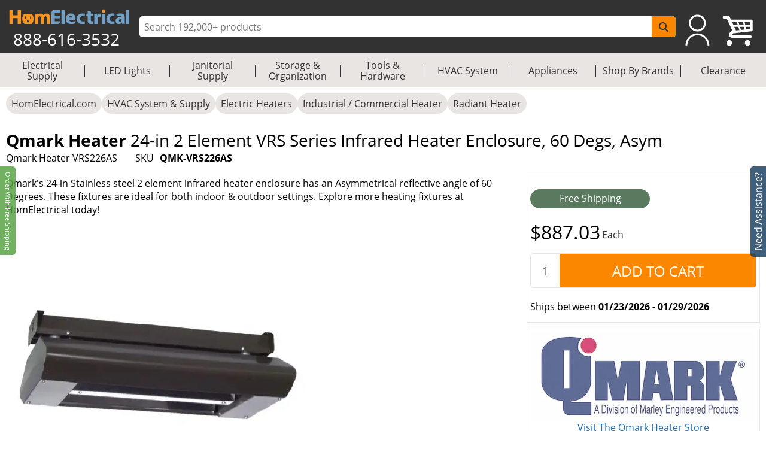

--- FILE ---
content_type: text/html; charset=utf-8
request_url: https://www.homelectrical.com/radiant-heater/qmark-heater-qmk-vrs226as.1.html
body_size: 12093
content:
<!DOCTYPE html><html lang="en"><head><meta charSet="utf-8"/><meta name="viewport" content="width=device-width"/><title>Qmark Heater 24-in 2 Element VRS Series Infrared Heater Enclosure, 60 Degs, Asym (Qmark Heater VRS226AS) | HomElectrical.com</title><meta name="description" content="Buy Qmark Heater VRS226AS 24-in 2 Element VRS Series Infrared Heater Enclosure, 60 Degs, Asym on HomElectrical.com. Take advantage of FREE SHIPPING."/><meta name="keywords" content="Qmark Heater, VRS226AS, 24-in 2 Element VRS Series Infrared Heater Enclosure, 60 Degs, Asym, Radiant Heater"/><meta name="google-site-verification" content="u90asUzv7Ef2SqfU8sGRo0-UfIVe9wr8RrLbAuS03qw"/><meta name="robots" content="follow, index"/><link rel="canonical" href="https://www.homelectrical.com/radiant-heater/qmark-heater-qmk-vrs226as.1.html"/><link rel="preload" href="https://www.homelectrical.com/_next/image?url=https%3A%2F%2Fwww.homelectrical.com%2Fsites%2Fdefault%2Ffiles%2Fstyles%2Fimage_500x500%2Fpublic%2Fimages%2Fproduct%2Funsorted2%2FQMK-VRS226AS.jpg%3Ftimestamp%3D1678884331&amp;w=500&amp;q=75" as="image"/><meta name="googlebot" content="follow, index"/><meta name="MobileOptimized" content="width"/><meta name="HandheldFriendly" content="true"/><meta property="og:site_name" content="HomElectrical Electrical Supply, Inc."/><meta property="og:url" content="https://www.homelectrical.com/radiant-heater/qmark-heater-qmk-vrs226as.1.html"/><meta property="og:title" content="Qmark Heater 24-in 2 Element VRS Series Infrared Heater Enclosure, 60 Degs, Asym (Qmark Heater VRS226AS) | HomElectrical.com"/><meta name="og:description" content="Buy Qmark Heater VRS226AS 24-in 2 Element VRS Series Infrared Heater Enclosure, 60 Degs, Asym on HomElectrical.com. Take advantage of FREE SHIPPING."/><meta property="og:type" content="product"/><meta property="og:image" content="https://www.homelectrical.com/sites/default/files/styles/image_500x500/public/images/product/unsorted2/QMK-VRS226AS.jpg?t=1678884331"/><meta property="og:price:amount" content="887.03" id="metaPrice"/><meta property="og:price:currency" content="USD"/><script type="application/ld+json">{"@context":"http://schema.org","@type":"Organization","legalName":"HomElectrical LLC","logo":"https://www.homelectrical.com/images/logo.png","url":"https://www.homelectrical.com","sameAs":["https://www.facebook.com/homelectrical","https://twitter.com/HomElectrical","https://www.pinterest.com/HomElectrical/","https://www.instagram.com/homelectrical/","https://www.youtube.com/channel/UCfqI1H9qLDkTo_JO6GBuDKg"]}</script><script type="application/ld+json">{"@context":"https://schema.org","@type":"WebSite","url":"https://www.homelectrical.com","potentialAction":{"@type":"SearchAction","target":{"@type":"EntryPoint","urlTemplate":"https://www.homelectrical.com/search.php?q={search_term_string}"},"query-input":"required name=search_term_string"}}</script><script type="application/ld+json">{"@context":"https://schema.org","@type":"BreadcrumbList","itemListElement":[{"@type":"ListItem","position":0,"name":"HomElectrical.com","item":"https://www.homelectrical.com"},{"@type":"ListItem","position":1,"name":"HVAC System & Supply","item":"https://www.homelectrical.com/hvac-system-heating-ventilation-cooling.78882.2.1.html"},{"@type":"ListItem","position":2,"name":"Electric Heaters","item":"https://www.homelectrical.com/tool-hardware/heater.3281.2.1.html"},{"@type":"ListItem","position":3,"name":"Industrial / Commercial Heater","item":"https://www.homelectrical.com/hvac-system-heating-ventilation-cooling/industrial-commercial-heater.82782.2.1.html"},{"@type":"ListItem","position":4,"name":"Radiant Heater","item":"https://www.homelectrical.com/radiant-heater.3321.2.1.html"},{"@type":"ListItem","position":5,"name":"Qmark Heater VRS226AS Radiant Heater","item":"https://www.homelectrical.com/radiant-heater/qmark-heater-qmk-vrs226as.1.html"}]}</script><script type="application/ld+json">{"@context":"https://schema.org/","@type":"Product","name":"Qmark Heater 24-in 2 Element VRS Series Infrared Heater Enclosure, 60 Degs, Asym","image":"https://www.homelectrical.com/sites/default/files/styles/image_500x500/public/images/product/unsorted2/QMK-VRS226AS.jpg?t=1678884331","description":"VRP/VRS Series Infrared Heater.2 Element Fixture.60 Degree Reflective Angle.Asymmetrical.Ideal for indoor/outdoor, total or spot heating use.2 and 3-element design provide concentrated heating capacity in single infrared radiant heater.VRP -20-gauge galvanized steel enclosure and heater support/wiring compartment; statuary bronze powder coat finish.Stainless Steel.cETLus Listed.1 Year Warranty.","sku":"QMK-VRS226AS","mpn":"VRS226AS","gtin":"685360077239","brand":{"@type":"Brand","name":"Qmark Heater"},"offers":{"@type":"Offer","url":"https://www.homelectrical.com/radiant-heater/qmark-heater-qmk-vrs226as.1.html","priceCurrency":"USD","price":"887.03","priceValidUntil":"2026-1-31","availability":"https://schema.org/InStock","eligibleQuantity":"Each","shippingDetails":{"@type":"OfferShippingDetails","deliveryTime":{"@type":"ShippingDeliveryTime","transitTime":{"@type":"QuantitativeValue","minValue":2,"maxValue":4,"unitCode":"wk"}}}}}</script><meta name="next-head-count" content="24"/><link rel="icon" href="https://www.homelectrical.com/favicon.ico"/><link rel="preload" href="https://www.homelectrical.com/fonts/OpenSans-Regular.ttf" as="font" crossorigin="anonymous"/><link rel="preload" href="https://www.homelectrical.com/fonts/OpenSans-Bold.ttf" as="font" crossorigin="anonymous"/><link rel="preload" href="https://www.homelectrical.com/fonts/OpenSans-SemiBold.ttf" as="font" crossorigin="anonymous"/><script defer="" nonce="tqq+N41WLPKSQ7JUokUcS5HyaX7UxoxRVQekvkHZEJo=">
            (function(w,d,s,l,i){w[l]=w[l]||[];w[l].push({'gtm.start':
            new Date().getTime(),event:'gtm.js'});var f=d.getElementsByTagName(s)[0],
            j=d.createElement(s),dl=l!='dataLayer'?'&l='+l:'';j.async=true;j.src=
            'https://www.googletagmanager.com/gtm.js?id='+i+dl;f.parentNode.insertBefore(j,f);
            })(window,document,'script','dataLayer', 'GTM-MC8MT2');
          </script><script defer="" nonce="tqq+N41WLPKSQ7JUokUcS5HyaX7UxoxRVQekvkHZEJo=">
            (function(){ var a=document.createElement("script"); a.type="text/javascript", a.async=!0, a.src="//container.pepperjam.com/3304561329.js"; var b=document.getElementsByTagName("head")[0]; if(b) b.appendChild(a,b); else { var b=document.getElementsByTagName("script")[0];b.parentNode.insertBefore(a,b) } })();
          </script><style> :root { --master_sprite: url('https://www.homelectrical.com/_next/image?url=https://www.homelectrical.com/images/master_sprite.png?bid=aaY6OXKhC3xDMydddxDFr&w=2048&q=75');}</style><link nonce="tqq+N41WLPKSQ7JUokUcS5HyaX7UxoxRVQekvkHZEJo=" rel="preload" href="https://www.homelectrical.com/_next/static/css/5069c5289d6f7055.css" as="style"/><link nonce="tqq+N41WLPKSQ7JUokUcS5HyaX7UxoxRVQekvkHZEJo=" rel="stylesheet" href="https://www.homelectrical.com/_next/static/css/5069c5289d6f7055.css" data-n-g=""/><link nonce="tqq+N41WLPKSQ7JUokUcS5HyaX7UxoxRVQekvkHZEJo=" rel="preload" href="https://www.homelectrical.com/_next/static/css/689ed3effa665318.css" as="style"/><link nonce="tqq+N41WLPKSQ7JUokUcS5HyaX7UxoxRVQekvkHZEJo=" rel="stylesheet" href="https://www.homelectrical.com/_next/static/css/689ed3effa665318.css" data-n-p=""/><link nonce="tqq+N41WLPKSQ7JUokUcS5HyaX7UxoxRVQekvkHZEJo=" rel="preload" href="https://www.homelectrical.com/_next/static/css/115733882361764e.css" as="style"/><link nonce="tqq+N41WLPKSQ7JUokUcS5HyaX7UxoxRVQekvkHZEJo=" rel="stylesheet" href="https://www.homelectrical.com/_next/static/css/115733882361764e.css" data-n-p=""/><link nonce="tqq+N41WLPKSQ7JUokUcS5HyaX7UxoxRVQekvkHZEJo=" rel="preload" href="https://www.homelectrical.com/_next/static/css/22f54519bb248fd4.css" as="style"/><link nonce="tqq+N41WLPKSQ7JUokUcS5HyaX7UxoxRVQekvkHZEJo=" rel="stylesheet" href="https://www.homelectrical.com/_next/static/css/22f54519bb248fd4.css" data-n-p=""/><link nonce="tqq+N41WLPKSQ7JUokUcS5HyaX7UxoxRVQekvkHZEJo=" rel="preload" href="https://www.homelectrical.com/_next/static/css/f0c8a86895ec3dfb.css" as="style"/><link nonce="tqq+N41WLPKSQ7JUokUcS5HyaX7UxoxRVQekvkHZEJo=" rel="stylesheet" href="https://www.homelectrical.com/_next/static/css/f0c8a86895ec3dfb.css" data-n-p=""/><link nonce="tqq+N41WLPKSQ7JUokUcS5HyaX7UxoxRVQekvkHZEJo=" rel="preload" href="https://www.homelectrical.com/_next/static/css/1feeb96adae7301f.css" as="style"/><link nonce="tqq+N41WLPKSQ7JUokUcS5HyaX7UxoxRVQekvkHZEJo=" rel="stylesheet" href="https://www.homelectrical.com/_next/static/css/1feeb96adae7301f.css" data-n-p=""/><link nonce="tqq+N41WLPKSQ7JUokUcS5HyaX7UxoxRVQekvkHZEJo=" rel="preload" href="https://www.homelectrical.com/_next/static/css/366539f0c1d40c00.css" as="style"/><link nonce="tqq+N41WLPKSQ7JUokUcS5HyaX7UxoxRVQekvkHZEJo=" rel="stylesheet" href="https://www.homelectrical.com/_next/static/css/366539f0c1d40c00.css" data-n-p=""/><link nonce="tqq+N41WLPKSQ7JUokUcS5HyaX7UxoxRVQekvkHZEJo=" rel="preload" href="https://www.homelectrical.com/_next/static/css/584cd78ad3f106f5.css" as="style"/><link nonce="tqq+N41WLPKSQ7JUokUcS5HyaX7UxoxRVQekvkHZEJo=" rel="stylesheet" href="https://www.homelectrical.com/_next/static/css/584cd78ad3f106f5.css" data-n-p=""/><link nonce="tqq+N41WLPKSQ7JUokUcS5HyaX7UxoxRVQekvkHZEJo=" rel="preload" href="https://www.homelectrical.com/_next/static/css/6e9bed11aaf08cf2.css" as="style"/><link nonce="tqq+N41WLPKSQ7JUokUcS5HyaX7UxoxRVQekvkHZEJo=" rel="stylesheet" href="https://www.homelectrical.com/_next/static/css/6e9bed11aaf08cf2.css" data-n-p=""/><noscript data-n-css="tqq+N41WLPKSQ7JUokUcS5HyaX7UxoxRVQekvkHZEJo="></noscript><script defer="" nonce="tqq+N41WLPKSQ7JUokUcS5HyaX7UxoxRVQekvkHZEJo=" nomodule="" src="https://www.homelectrical.com/_next/static/chunks/polyfills-42372ed130431b0a.js"></script><script defer="" src="https://static.klaviyo.com/onsite/js/klaviyo.js?company_id=VascMN" id="KLAVIYO-ONSITE-TRACKING" nonce="tqq+N41WLPKSQ7JUokUcS5HyaX7UxoxRVQekvkHZEJo=" data-nscript="beforeInteractive"></script><script src="https://www.homelectrical.com/_next/static/chunks/webpack-0f1e05a4c90cfe58.js" nonce="tqq+N41WLPKSQ7JUokUcS5HyaX7UxoxRVQekvkHZEJo=" defer=""></script><script src="https://www.homelectrical.com/_next/static/chunks/framework-840cff9d6bb95703.js" nonce="tqq+N41WLPKSQ7JUokUcS5HyaX7UxoxRVQekvkHZEJo=" defer=""></script><script src="https://www.homelectrical.com/_next/static/chunks/main-3ac06afe4145a27f.js" nonce="tqq+N41WLPKSQ7JUokUcS5HyaX7UxoxRVQekvkHZEJo=" defer=""></script><script src="https://www.homelectrical.com/_next/static/chunks/pages/_app-82232167dd1effcc.js" nonce="tqq+N41WLPKSQ7JUokUcS5HyaX7UxoxRVQekvkHZEJo=" defer=""></script><script src="https://www.homelectrical.com/_next/static/chunks/c16184b3-b3d5aea55c17f13d.js" nonce="tqq+N41WLPKSQ7JUokUcS5HyaX7UxoxRVQekvkHZEJo=" defer=""></script><script src="https://www.homelectrical.com/_next/static/chunks/2cca2479-9eede18326a53b52.js" nonce="tqq+N41WLPKSQ7JUokUcS5HyaX7UxoxRVQekvkHZEJo=" defer=""></script><script src="https://www.homelectrical.com/_next/static/chunks/4777-c0e8ffb6151baf3e.js" nonce="tqq+N41WLPKSQ7JUokUcS5HyaX7UxoxRVQekvkHZEJo=" defer=""></script><script src="https://www.homelectrical.com/_next/static/chunks/3318-e37eda4593d577d3.js" nonce="tqq+N41WLPKSQ7JUokUcS5HyaX7UxoxRVQekvkHZEJo=" defer=""></script><script src="https://www.homelectrical.com/_next/static/chunks/675-9138586e2249d95f.js" nonce="tqq+N41WLPKSQ7JUokUcS5HyaX7UxoxRVQekvkHZEJo=" defer=""></script><script src="https://www.homelectrical.com/_next/static/chunks/4853-34b88b4adbe66694.js" nonce="tqq+N41WLPKSQ7JUokUcS5HyaX7UxoxRVQekvkHZEJo=" defer=""></script><script src="https://www.homelectrical.com/_next/static/chunks/6852-5c01c1688e80f2c7.js" nonce="tqq+N41WLPKSQ7JUokUcS5HyaX7UxoxRVQekvkHZEJo=" defer=""></script><script src="https://www.homelectrical.com/_next/static/chunks/4000-d0b5f89fe9b9a36c.js" nonce="tqq+N41WLPKSQ7JUokUcS5HyaX7UxoxRVQekvkHZEJo=" defer=""></script><script src="https://www.homelectrical.com/_next/static/chunks/7797-fb2babcd5530025b.js" nonce="tqq+N41WLPKSQ7JUokUcS5HyaX7UxoxRVQekvkHZEJo=" defer=""></script><script src="https://www.homelectrical.com/_next/static/chunks/1356-609c3cd3f4e9c945.js" nonce="tqq+N41WLPKSQ7JUokUcS5HyaX7UxoxRVQekvkHZEJo=" defer=""></script><script src="https://www.homelectrical.com/_next/static/chunks/5911-d228967ef04aed54.js" nonce="tqq+N41WLPKSQ7JUokUcS5HyaX7UxoxRVQekvkHZEJo=" defer=""></script><script src="https://www.homelectrical.com/_next/static/chunks/5736-fea705d8a02a452b.js" nonce="tqq+N41WLPKSQ7JUokUcS5HyaX7UxoxRVQekvkHZEJo=" defer=""></script><script src="https://www.homelectrical.com/_next/static/chunks/3193-ed1adcaa4c30f73c.js" nonce="tqq+N41WLPKSQ7JUokUcS5HyaX7UxoxRVQekvkHZEJo=" defer=""></script><script src="https://www.homelectrical.com/_next/static/chunks/1409-1d43d00d7e5a181a.js" nonce="tqq+N41WLPKSQ7JUokUcS5HyaX7UxoxRVQekvkHZEJo=" defer=""></script><script src="https://www.homelectrical.com/_next/static/chunks/8409-950ddf9a4789067b.js" nonce="tqq+N41WLPKSQ7JUokUcS5HyaX7UxoxRVQekvkHZEJo=" defer=""></script><script src="https://www.homelectrical.com/_next/static/chunks/pages/%5B...slug%5D-8cc772bf81443501.js" nonce="tqq+N41WLPKSQ7JUokUcS5HyaX7UxoxRVQekvkHZEJo=" defer=""></script><script src="https://www.homelectrical.com/_next/static/aaY6OXKhC3xDMydddxDFr/_buildManifest.js" nonce="tqq+N41WLPKSQ7JUokUcS5HyaX7UxoxRVQekvkHZEJo=" defer=""></script><script src="https://www.homelectrical.com/_next/static/aaY6OXKhC3xDMydddxDFr/_ssgManifest.js" nonce="tqq+N41WLPKSQ7JUokUcS5HyaX7UxoxRVQekvkHZEJo=" defer=""></script><style id="__jsx-270de0ade1a5503c">body{margin:0}</style></head><body><noscript><iframe src="https://www.googletagmanager.com/ns.html?id=GTM-MC8MT2" height="0" width="0" style="display:none;visibility:hidden"></iframe></noscript><div id="__next"><div class="layout_bodyLay__ti8n_ "><div><div class="header_headerBody__ceQWP"><header style="box-shadow:none" class="jsx-270de0ade1a5503c header_header__aYfzs"><div style="width:100%" class="jsx-270de0ade1a5503c header_desktopView__cSq3m"><div class="jsx-270de0ade1a5503c header_mainheader__WPqbZ"><div class="jsx-270de0ade1a5503c header_mainHeaderList__XWGoT"><div class="jsx-270de0ade1a5503c header_heading__qhkFB"><nav class="jsx-270de0ade1a5503c header_navbar__XNHjn"><a class="header_navbarbrand__xgzSc" title="HomElectrical.com Lighting &amp; Electrical Supply Superstore" href="https://www.homelectrical.com"><div class="jsx-270de0ade1a5503c header_brandLogo__JbLuW"><img alt="HomElectrical.com Lighting &amp; Electrical Supply Superstore" src="https://www.homelectrical.com/_next/image?url=/images/logo.png&amp;w=250&amp;q=75" loading="eager" width="211" height="26" class="jsx-270de0ade1a5503c header_logo__vMcKE"/></div></a><div class="jsx-270de0ade1a5503c header_headingNumber__M1tPF">888-616-3532</div></nav></div><div class="jsx-270de0ade1a5503c header_search__LjEss"><form class="jsx-270de0ade1a5503c header_searchBox__3BJwY"><label class="jsx-270de0ade1a5503c"><span class="jsx-270de0ade1a5503c">Search Input</span><input type="text" id="searchinputdsk" autoComplete="off" placeholder="Search 192,000+ products" aria-label="ProductSearch" class="jsx-270de0ade1a5503c header_searchInput__V7mXW" value=""/></label><button type="submit" aria-label="SearchButton" id="searchbtndsk" class="jsx-270de0ade1a5503c header_searchBtn__AOcwf"><svg aria-hidden="true" focusable="false" data-prefix="fas" data-icon="magnifying-glass" class="svg-inline--fa fa-magnifying-glass " role="img" xmlns="http://www.w3.org/2000/svg" viewBox="0 0 512 512"><path fill="currentColor" d="M416 208c0 45.9-14.9 88.3-40 122.7L502.6 457.4c12.5 12.5 12.5 32.8 0 45.3s-32.8 12.5-45.3 0L330.7 376c-34.4 25.2-76.8 40-122.7 40C93.1 416 0 322.9 0 208S93.1 0 208 0S416 93.1 416 208zM208 352a144 144 0 1 0 0-288 144 144 0 1 0 0 288z"></path></svg></button></form></div><div style="margin-right:10px" class="jsx-270de0ade1a5503c header_navRight__nZpRC"><div id="desktopUserIcon" class="jsx-270de0ade1a5503c header_backAccIcon__9K7EM"><a title="Login To My Account" class="jsx-270de0ade1a5503c"></a></div><a class="header_backShopIcon__bD_QC" title="Shopping Cart" href="https://www.homelectrical.com/cart.html"></a></div></div></div><div class="jsx-270de0ade1a5503c header_staticMenu__OZCOC"><div class=""><nav class="header_staticMenuStyle___aKhz"><ul class="header_staticMenuMainList__SWW3S menuList"><li class="header_MainMenu__eZUDS menuchild"><a title="Electrical Supply" class="header_superCat__BktS7" href="https://www.homelectrical.com/electrical-supply.1.2.1.html">Electrical Supply</a><div class="header_menuBrder__v_b8g"></div></li><li class="header_MainMenu__eZUDS menuchild"><a title="LED Lights" class="header_superCat__BktS7" href="https://www.homelectrical.com/lighting.10.2.1.html">LED Lights</a><div class="header_menuBrder__v_b8g"></div></li><li class="header_MainMenu__eZUDS menuchild"><a title="Janitorial Supply" class="header_superCat__BktS7" href="https://www.homelectrical.com/janitorial-supply.373.2.1.html">Janitorial Supply</a><div class="header_menuBrder__v_b8g"></div></li><li class="header_MainMenu__eZUDS menuchild"><a title="Storage &amp; Organization" class="header_superCat__BktS7" href="https://www.homelectrical.com/storage-organization.375.2.1.html">Storage &amp; Organization</a><div class="header_menuBrder__v_b8g"></div></li><li class="header_MainMenu__eZUDS menuchild"><a title="Tools &amp; Hardware" class="header_superCat__BktS7" href="https://www.homelectrical.com/tool-hardware.376.2.1.html">Tools &amp; Hardware</a><div class="header_menuBrder__v_b8g"></div></li><li class="header_MainMenu__eZUDS menuchild"><a title="HVAC System" class="header_superCat__BktS7" href="https://www.homelectrical.com/hvac-system-heating-ventilation-cooling.78882.2.1.html">HVAC System</a><div class="header_menuBrder__v_b8g"></div></li><li class="header_MainMenu__eZUDS menuchild"><a title="Appliances" class="header_superCat__BktS7" href="https://www.homelectrical.com/appliances.147522.2.1.html">Appliances</a><div class="header_menuBrder__v_b8g"></div></li><li class="header_MainMenu__eZUDS menuchild"><a title="Shop By Brands" class="header_superCat__BktS7" href="https://www.homelectrical.com/shop-by-brands.html">Shop By Brands</a><div class="header_menuBrder__v_b8g"></div></li><li class="header_MainMenu__eZUDS"><a title="Clearance" class="header_superCat__BktS7" href="https://www.homelectrical.com/clearance.html">Clearance</a></li></ul></nav></div></div> </div><div class="jsx-270de0ade1a5503c header_mobileView__tPysx"><div class="jsx-270de0ade1a5503c header_mainheader__WPqbZ"><div class="jsx-270de0ade1a5503c header_row__dnfqa"><div class="jsx-270de0ade1a5503c header_mainHeaderList__XWGoT"><div class="jsx-270de0ade1a5503c header_firstSec__aPkdu"><div title="HomElectrical Menu" class="jsx-270de0ade1a5503c header_hamburger___hZgw"><div class="jsx-270de0ade1a5503c header_bar1__8G82e"></div><div class="jsx-270de0ade1a5503c header_bar2__UI_rN"></div><div class="jsx-270de0ade1a5503c header_bar3__TZFU_"></div></div><div class="jsx-270de0ade1a5503c header_phoneIc__G233v"><a title="1-888-616-3532" href="tel:8886163532"><span class="jsx-270de0ade1a5503c"></span></a></div></div><div class="jsx-270de0ade1a5503c header_heading__qhkFB header_headingChk__eDJgw"><a class="header_navbarbrand__xgzSc" title="HomElectrical.com Lighting &amp; Electrical Supply Superstore" href="https://www.homelectrical.com"><img alt="HomElectrical.com Lighting &amp; Electrical Supply Superstore" src="https://www.homelectrical.com/_next/image?url=/images/logo.png&amp;w=250&amp;q=75" loading="eager" width="211" height="26" class="jsx-270de0ade1a5503c header_logo__vMcKE"/></a></div><div class="jsx-270de0ade1a5503c header_navRight__nZpRC"><div id="mobileUserIcon" class="jsx-270de0ade1a5503c header_backAccIcon__9K7EM"><a title="Login To My Account" class="jsx-270de0ade1a5503c"></a></div><a class="header_backShopIcon__bD_QC" title="Shopping Cart" href="https://www.homelectrical.com/cart.html"></a></div></div></div><div class="header_search__LjEss"><form class="header_searchBox__3BJwY"><label><span>Search Input</span><input type="text" id="searchinputmbl" class="header_searchInput__V7mXW" autoComplete="off" placeholder="Search 192,000+ products" aria-label="ProductSearch" value=""/></label><button class="header_searchBtn__AOcwf" type="submit" aria-label="SearchButton" id="searchbtnmbl"><svg aria-hidden="true" focusable="false" data-prefix="fas" data-icon="magnifying-glass" class="svg-inline--fa fa-magnifying-glass " role="img" xmlns="http://www.w3.org/2000/svg" viewBox="0 0 512 512"><path fill="currentColor" d="M416 208c0 45.9-14.9 88.3-40 122.7L502.6 457.4c12.5 12.5 12.5 32.8 0 45.3s-32.8 12.5-45.3 0L330.7 376c-34.4 25.2-76.8 40-122.7 40C93.1 416 0 322.9 0 208S93.1 0 208 0S416 93.1 416 208zM208 352a144 144 0 1 0 0-288 144 144 0 1 0 0 288z"></path></svg></button></form></div><div class="jsx-270de0ade1a5503c header_cachClose__a8xKa"><div class="header_staticMenu__OZCOC"><div><div class=""><nav class="header_staticMenuStyle___aKhz"><ul class="header_staticMenuMainList__SWW3S menuList"><li class="header_MainMenu__eZUDS menuchild"><a title="Electrical Supply" class="header_superCat__BktS7" href="https://www.homelectrical.com/electrical-supply.1.2.1.html">Electrical Supply</a><div class="header_menuBrder__v_b8g"></div></li><li class="header_MainMenu__eZUDS menuchild"><a title="LED Lights" class="header_superCat__BktS7" href="https://www.homelectrical.com/lighting.10.2.1.html">LED Lights</a><div class="header_menuBrder__v_b8g"></div></li><li class="header_MainMenu__eZUDS menuchild"><a title="Janitorial Supply" class="header_superCat__BktS7" href="https://www.homelectrical.com/janitorial-supply.373.2.1.html">Janitorial Supply</a><div class="header_menuBrder__v_b8g"></div></li><li class="header_MainMenu__eZUDS menuchild"><a title="Storage &amp; Organization" class="header_superCat__BktS7" href="https://www.homelectrical.com/storage-organization.375.2.1.html">Storage &amp; Organization</a><div class="header_menuBrder__v_b8g"></div></li><li class="header_MainMenu__eZUDS menuchild"><a title="Tools &amp; Hardware" class="header_superCat__BktS7" href="https://www.homelectrical.com/tool-hardware.376.2.1.html">Tools &amp; Hardware</a><div class="header_menuBrder__v_b8g"></div></li><li class="header_MainMenu__eZUDS menuchild"><a title="HVAC System" class="header_superCat__BktS7" href="https://www.homelectrical.com/hvac-system-heating-ventilation-cooling.78882.2.1.html">HVAC System</a><div class="header_menuBrder__v_b8g"></div></li><li class="header_MainMenu__eZUDS menuchild"><a title="Appliances" class="header_superCat__BktS7" href="https://www.homelectrical.com/appliances.147522.2.1.html">Appliances</a><div class="header_menuBrder__v_b8g"></div></li><li class="header_MainMenu__eZUDS menuchild"><a title="Shop By Brands" class="header_superCat__BktS7" href="https://www.homelectrical.com/shop-by-brands.html">Shop By Brands</a><div class="header_menuBrder__v_b8g"></div></li><li class="header_MainMenu__eZUDS"><a title="Clearance" class="header_superCat__BktS7" href="https://www.homelectrical.com/clearance.html">Clearance</a></li></ul></nav></div></div></div></div></div></div></header></div></div><div class="layout_body__8yf_R" style="width:100%"><div class="layout_bodyWrap__9tnt3"><div class="layout_bodyContainer__LeRvx "><div class="layout_layWpPt__sp4k2"><div class="layout_wrapProduct__kJZBV"><div class="layout_wrap__fjqie  "><nav class="slug_breadcrumbwrapper__8cQ3K slug_breadcrumbMob__0pEu5" role="navigation" aria-label="breadcrumbs"><ul class="slug_breadcrumb__92Iqz"><li class="slug_breadcrumbitem__YufS3"><a title="HomElectrical.com" href="https://www.homelectrical.com">HomElectrical.com</a></li><li class="slug_breadcrumbitem__YufS3"><a title="HVAC System &amp; Supply" href="https://www.homelectrical.com/hvac-system-heating-ventilation-cooling.78882.2.1.html">HVAC System &amp; Supply</a></li><li class="slug_breadcrumbitem__YufS3"><a title="Electric Heaters" href="https://www.homelectrical.com/tool-hardware/heater.3281.2.1.html">Electric Heaters</a></li><li class="slug_breadcrumbitem__YufS3"><a title="Industrial / Commercial Heater" href="https://www.homelectrical.com/hvac-system-heating-ventilation-cooling/industrial-commercial-heater.82782.2.1.html">Industrial / Commercial Heater</a></li><li class="slug_breadcrumbitem__YufS3"><a title="Radiant Heater" href="https://www.homelectrical.com/radiant-heater.3321.2.1.html">Radiant Heater</a></li></ul></nav><div class="Product_ptSec__XlJjg" id="styHead"><div class="Product_ptSecC1__VcH9X"><div class="Product_ptTit__G6nrx"><h1 class="Product_prodDtTit__Qhtpq Product_margin__L4j5Q" style="font-size:1.75em"><strong>Qmark Heater<!-- --> </strong>24-in 2 Element VRS Series Infrared Heater Enclosure, 60 Degs, Asym</h1><div class="Product_sbPbTit__e4kTL"><div class="Product_tisku__1BkHm"><span>Qmark Heater VRS226AS</span><div class="Product_sku__d7tGx"><span class="Product_sku1__bXrqq">SKU </span><span class="Product_sku2__tVLou">QMK-VRS226AS</span></div></div></div></div></div></div><div class="Product_prodLayout__XLAxP"><div class="Product_pRD__sBElU"><div class="Product_sec23__rf88O"><div class="Product_sec2__YSn0M"><div class="Product_sc2C1__BBk3d"><div class="Product_pSdesc__5y8hx Product_m1450__FUTPR">Qmark&#x27;s 24-in Stainless steel 2 element infrared heater enclosure has an Asymmetrical reflective angle of 60 Degrees. These fixtures are ideal for both indoor &amp; outdoor settings. Explore more heating fixtures at HomElectrical today!</div><div class="Product_sc2Im__p2t41"><div class="Product_pLeft__nV29A"><div class="Product_leftCol__2awdw"><div class="Product_pMim__4wNAl" style="position:relative"><div><picture><img class="Product_prdImg__o9TCV" alt="Qmark Heater 24-in 2 Element VRS Series Infrared Heater Enclosure, 60 Degs, Asym" title="Qmark Heater 24-in 2 Element VRS Series Infrared Heater Enclosure, 60 Degs, Asym" src="https://www.homelectrical.com/_next/image?url=https%3A%2F%2Fwww.homelectrical.com%2Fsites%2Fdefault%2Ffiles%2Fstyles%2Fimage_500x500%2Fpublic%2Fimages%2Fproduct%2Funsorted2%2FQMK-VRS226AS.jpg%3Ftimestamp%3D1678884331&amp;w=500&amp;q=75" fetchpriority="high" loading="eager" sizes="100vw" style="width:100%;aspect-ratio:16/16"/></picture></div></div><p>Image may not depict product actual color, inclusions or accessories</p></div></div><div class="Product_sec2C1__96fil Product_d1450__N4CFV"><div class="Product_pSdesc__5y8hx">Qmark&#x27;s 24-in Stainless steel 2 element infrared heater enclosure has an Asymmetrical reflective angle of 60 Degrees. These fixtures are ideal for both indoor &amp; outdoor settings. Explore more heating fixtures at HomElectrical today!</div><div class="Product_m1450__FUTPR"><div class="Product_sec2fe__KwPz7"><div class="scrollDiv"><div style="position:relative;width:100%;height:100%" class="ScrollbarsCustom"><div class="ScrollbarsCustom-Wrapper" style="position:absolute;top:0;left:0;bottom:0;right:0;overflow:hidden"><div class="ScrollbarsCustom-Scroller" style="position:absolute;top:0;left:0;bottom:0;right:0;-webkit-overflow-scrolling:touch;overflow-y:hidden;overflow-x:hidden"><div class="ScrollbarsCustom-Content" style="box-sizing:border-box;padding:0.05px;min-height:100%;min-width:100%"><div class="Product_Sec2im__Kbs_L"><div class="Product_pSim__LKfJk" style="position:relative"><img class="Product_crtImg__N6QwS" alt="cETLus Listed" title="cETLus Listed" src="https://www.homelectrical.com/_next/image?url=https://www.homelectrical.com/sites/default/files/styles/thumbnail/public/cETLus Listed.jpg?t=1552932652&amp;w=1920&amp;q=75"/></div></div></div></div></div><div style="position:absolute;overflow:hidden;border-radius:4px;background:rgba(0,0,0,.1);user-select:none;width:10px;height:calc(100% - 20px);top:10px;right:0;display:none" class="ScrollbarsCustom-Track ScrollbarsCustom-TrackY"><div style="cursor:pointer;border-radius:4px;background:rgba(0,0,0,.4);width:100%;height:0" class="ScrollbarsCustom-Thumb ScrollbarsCustom-ThumbY"></div></div><div style="position:absolute;overflow:hidden;border-radius:4px;background:rgba(0,0,0,.1);user-select:none;height:10px;width:calc(100% - 20px);bottom:0;left:10px;display:none" class="ScrollbarsCustom-Track ScrollbarsCustom-TrackX"><div style="cursor:pointer;border-radius:4px;background:rgba(0,0,0,.4);height:100%;width:0" class="ScrollbarsCustom-Thumb ScrollbarsCustom-ThumbX"></div></div></div></div></div></div><div></div><div class="Product_sec3Des__hwTg_"><div><ul>	<li>VRP/VRS Series Infrared Heater.</li>	<li>2 Element Fixture.</li>	<li>60 Degree Reflective Angle.</li>	<li>Asymmetrical.</li>	<li>Ideal for indoor/outdoor, total or spot heating use.</li>	<li>2 and 3-element design provide concentrated heating capacity in single infrared radiant heater.</li>	<li>VRP -20-gauge galvanized steel enclosure and heater support/wiring compartment; statuary bronze powder coat finish.</li>	<li>Stainless Steel.</li>	<li>cETLus Listed.</li>	<li>1 Year Warranty.</li></ul></div></div><div class="Product_d1450__N4CFV"><div class="Product_sec2fe__KwPz7"><div class="scrollDiv"><div style="position:relative;width:100%;height:100%" class="ScrollbarsCustom"><div class="ScrollbarsCustom-Wrapper" style="position:absolute;top:0;left:0;bottom:0;right:0;overflow:hidden"><div class="ScrollbarsCustom-Scroller" style="position:absolute;top:0;left:0;bottom:0;right:0;-webkit-overflow-scrolling:touch;overflow-y:hidden;overflow-x:hidden"><div class="ScrollbarsCustom-Content" style="box-sizing:border-box;padding:0.05px;min-height:100%;min-width:100%"><div class="Product_Sec2im__Kbs_L"><div class="Product_pSim__LKfJk" style="position:relative"><img class="Product_crtImg__N6QwS" alt="cETLus Listed" title="cETLus Listed" src="https://www.homelectrical.com/_next/image?url=https://www.homelectrical.com/sites/default/files/styles/thumbnail/public/cETLus Listed.jpg?t=1552932652&amp;w=1920&amp;q=75"/></div></div></div></div></div><div style="position:absolute;overflow:hidden;border-radius:4px;background:rgba(0,0,0,.1);user-select:none;width:10px;height:calc(100% - 20px);top:10px;right:0;display:none" class="ScrollbarsCustom-Track ScrollbarsCustom-TrackY"><div style="cursor:pointer;border-radius:4px;background:rgba(0,0,0,.4);width:100%;height:0" class="ScrollbarsCustom-Thumb ScrollbarsCustom-ThumbY"></div></div><div style="position:absolute;overflow:hidden;border-radius:4px;background:rgba(0,0,0,.1);user-select:none;height:10px;width:calc(100% - 20px);bottom:0;left:10px;display:none" class="ScrollbarsCustom-Track ScrollbarsCustom-TrackX"><div style="cursor:pointer;border-radius:4px;background:rgba(0,0,0,.4);height:100%;width:0" class="ScrollbarsCustom-Thumb ScrollbarsCustom-ThumbX"></div></div></div></div></div></div><div class="Product_d1450__N4CFV"></div></div></div><div style="width:calc(100% - 10px)" class="Product_sec2C1__96fil Product_m1450__FUTPR"><div class="Product_sec3__kSfKr"><div class="Product_sec3cat__6hXw9"><p class="Product_b__rIPtM">Similar Radiant Heater Products</p><div class="scrollDiv"><div style="position:relative;width:100%;height:100%" class="ScrollbarsCustom"><div class="ScrollbarsCustom-Wrapper" style="position:absolute;top:0;left:0;bottom:0;right:0;overflow:hidden"><div class="ScrollbarsCustom-Scroller" style="position:absolute;top:0;left:0;bottom:0;right:0;-webkit-overflow-scrolling:touch;overflow-y:hidden;overflow-x:hidden"><div class="ScrollbarsCustom-Content" style="box-sizing:border-box;padding:0.05px;min-height:100%;min-width:100%"><div class="Product_sec3lr__7nZCV"><div class="Product_sec3In__n9MAg" style="position:relative"><div><div class="Product_prodDetail__Op9Jv"><div class="Product_alias__Tmxk_"><a title="Qmark Heater 310W 2 x 2&#x27; Radiant Ceiling Panel Heater, 120V" href="https://www.homelectrical.com/radiant-heater/qmark-heater-qmk-cp311f.1.html"><span class="Product_freeSpan__pKlvY"></span><div class="Product_imageWrapper__SYWgc"><picture><img class="Product_catImg__yzqLy" alt="Qmark Heater 310W 2 x 2&#x27; Radiant Ceiling Panel Heater, 120V" title="Qmark Heater 310W 2 x 2&#x27; Radiant Ceiling Panel Heater, 120V" src="https://www.homelectrical.com/_next/image?url=https%3A%2F%2Fwww.homelectrical.com%2Fsites%2Fdefault%2Ffiles%2Fstyles%2Fimage_500x500%2Fpublic%2Fimages%2Fproduct%2Funsorted2%2FQMK-CP311F.jpg%3Ft%3D1543599473&amp;w=250&amp;q=75" fetchpriority="auto" loading="lazy" sizes="100vw" style="width:100%;aspect-ratio:16/16"/></picture></div></a><a title="Qmark Heater 310W 2 x 2&#x27; Radiant Ceiling Panel Heater, 120V" href="https://www.homelectrical.com/radiant-heater/qmark-heater-qmk-cp311f.1.html"><div class="Product_product_title__J0muI"><span>Qmark Heater</span> <!-- -->310W 2 x 2&#x27; Radiant Ceiling Panel Heater, 120V</div></a></div><div class="Product_prodField__Z5aNj"><div class="Product_p_price__pDEOd">$299.11<span class="product_uom">Each</span></div><div class="Product_p_sku__EaRFC">CP311F</div></div></div></div></div><div class="Product_sec3In__n9MAg" style="position:relative"><div><div class="Product_prodDetail__Op9Jv"><div class="Product_alias__Tmxk_"><a title="Qmark Heater 208V 1000W, Quartz Tube Infrared Heater Element for 24 Inch FRP/FRS Series Enclosure" href="https://www.homelectrical.com/208v-1000w-quartz-tube-infrared-heater-element-24-inch-frpfrs-series-enclosure.qmk-f2qt10208.1.html"><span class="Product_freeSpan__pKlvY"></span><div class="Product_imageWrapper__SYWgc"><picture><img class="Product_catImg__yzqLy" alt="Qmark Heater 208V 1000W, Quartz Tube Infrared Heater Element for 24 Inch FRP/FRS Series Enclosure" title="Qmark Heater 208V 1000W, Quartz Tube Infrared Heater Element for 24 Inch FRP/FRS Series Enclosure" src="https://www.homelectrical.com/_next/image?url=https%3A%2F%2Fwww.homelectrical.com%2Fsites%2Fdefault%2Ffiles%2Fstyles%2Fimage_500x500%2Fpublic%2Fimages%2Fproduct%2Funsorted2%2FQMK-QuartzTube_0.jpg%3Ft%3D1768234459&amp;w=250&amp;q=75" fetchpriority="auto" loading="lazy" sizes="100vw" style="width:100%;aspect-ratio:16/16"/></picture></div></a><a title="Qmark Heater 208V 1000W, Quartz Tube Infrared Heater Element for 24 Inch FRP/FRS Series Enclosure" href="https://www.homelectrical.com/208v-1000w-quartz-tube-infrared-heater-element-24-inch-frpfrs-series-enclosure.qmk-f2qt10208.1.html"><div class="Product_product_title__J0muI"><span>Qmark Heater</span> <!-- -->208V 1000W, Quartz Tube Infrared Heater Element...</div></a></div><div class="Product_prodField__Z5aNj"><div class="Product_p_price__pDEOd">$98.31<span class="product_uom">Each</span></div><div class="Product_p_sku__EaRFC">F2QT10208</div></div></div></div></div><div class="Product_sec3In__n9MAg" style="position:relative"><div><div class="Product_prodDetail__Op9Jv"><div class="Product_alias__Tmxk_"><a title="Dimplex 1800W Indoor/Outdoor Electric Infrared Heater, Up to 250 Sifts, 240V" href="https://www.homelectrical.com/1800w-indooroutdoor-electric-infrared-heater-250-sifts-240v.dmp-dir18a10gr.1.html"><span class="Product_freeSpan__pKlvY"></span><div class="Product_imageWrapper__SYWgc"><picture><img class="Product_catImg__yzqLy" alt="Dimplex 1800W Indoor/Outdoor Electric Infrared Heater, Up to 250 Sifts, 240V" title="Dimplex 1800W Indoor/Outdoor Electric Infrared Heater, Up to 250 Sifts, 240V" src="https://www.homelectrical.com/_next/image?url=https%3A%2F%2Fwww.homelectrical.com%2Fsites%2Fdefault%2Ffiles%2Fstyles%2Fimage_500x500%2Fpublic%2Fimages%2Fproduct%2Funsorted2%2FDMP-DIR18A10GR.jpg%3Ft%3D1584636555&amp;w=250&amp;q=75" fetchpriority="auto" loading="lazy" sizes="100vw" style="width:100%;aspect-ratio:16/16"/></picture></div></a><a title="Dimplex 1800W Indoor/Outdoor Electric Infrared Heater, Up to 250 Sifts, 240V" href="https://www.homelectrical.com/1800w-indooroutdoor-electric-infrared-heater-250-sifts-240v.dmp-dir18a10gr.1.html"><div class="Product_product_title__J0muI"><span>Dimplex</span> <!-- -->1800W Indoor/Outdoor Electric Infrared Heater, Up to...</div></a></div><div class="Product_prodField__Z5aNj"><div class="Product_p_price__pDEOd">$159.99<span class="product_uom">Each</span></div><div class="Product_p_sku__EaRFC">DIR18A10GR</div></div></div></div></div><div class="Product_sec3In__n9MAg" style="position:relative"><div><div class="Product_prodDetail__Op9Jv"><div class="Product_alias__Tmxk_"><a title="King Electric 500W Compact Radiant Utility Heater, 38 Sq Ft, 120V, Gray" href="https://www.homelectrical.com/500w-compact-radiant-utility-heater-38-sq-ft-120v-gray.kng-u1250.1.html"><span class="Product_freeSpan__pKlvY"></span><div class="Product_imageWrapper__SYWgc"><picture><img class="Product_catImg__yzqLy" alt="500W Compact Radiant Utility Heater, 38 Sq Ft, 120V, Gray" title="500W Compact Radiant Utility Heater, 38 Sq Ft, 120V, Gray" src="https://www.homelectrical.com/_next/image?url=https%3A%2F%2Fwww.homelectrical.com%2Fsites%2Fdefault%2Ffiles%2Fstyles%2Fimage_500x500%2Fpublic%2Fimages%2Fproduct%2Funsorted2%2FKNG-U1250.jpg%3Ft%3D1608223242&amp;w=250&amp;q=75" fetchpriority="auto" loading="lazy" sizes="100vw" style="width:100%;aspect-ratio:16/16"/></picture></div></a><a title="King Electric 500W Compact Radiant Utility Heater, 38 Sq Ft, 120V, Gray" href="https://www.homelectrical.com/500w-compact-radiant-utility-heater-38-sq-ft-120v-gray.kng-u1250.1.html"><div class="Product_product_title__J0muI"><span>King Electric</span> <!-- -->500W Compact Radiant Utility Heater, 38 Sq Ft,...</div></a></div><div class="Product_prodField__Z5aNj"><div class="Product_p_price__pDEOd">$486.15<span class="product_uom">Each</span></div><div class="Product_p_sku__EaRFC">U1250</div></div></div></div></div><div class="Product_sec3In__n9MAg" style="position:relative"><div><div class="Product_prodDetail__Op9Jv"><div class="Product_alias__Tmxk_"><a title="Qmark Heater Portable Thermostat Accessory for use with Radiant Plug-In Under Desk Heater" href="https://www.homelectrical.com/portable-thermostat-accessory-use-radiant-plug-under-desk-heater.qmk-apt2.1.html"><span class="Product_freeSpan__pKlvY"></span><div class="Product_imageWrapper__SYWgc"><picture><img class="Product_catImg__yzqLy" alt="Qmark Heater Portable Thermostat Accessory for use with Radiant Plug-In Under Desk Heater" title="Qmark Heater Portable Thermostat Accessory for use with Radiant Plug-In Under Desk Heater" src="https://www.homelectrical.com/_next/image?url=https%3A%2F%2Fwww.homelectrical.com%2Fsites%2Fdefault%2Ffiles%2Fstyles%2Fimage_500x500%2Fpublic%2Fimages%2Fproduct%2Funsorted2%2FQMK-APT2.jpg%3Ft%3D1497628906&amp;w=250&amp;q=75" fetchpriority="auto" loading="lazy" sizes="100vw" style="width:100%;aspect-ratio:16/16"/></picture></div></a><a title="Qmark Heater Portable Thermostat Accessory for use with Radiant Plug-In Under Desk Heater" href="https://www.homelectrical.com/portable-thermostat-accessory-use-radiant-plug-under-desk-heater.qmk-apt2.1.html"><div class="Product_product_title__J0muI"><span>Qmark Heater</span> <!-- -->Portable Thermostat Accessory for use with Radi...</div></a></div><div class="Product_prodField__Z5aNj"><div class="Product_p_price__pDEOd">$111.60<span class="product_uom">Each</span></div><div class="Product_p_sku__EaRFC">APT2</div></div></div></div></div></div></div></div></div><div style="position:absolute;overflow:hidden;border-radius:4px;background:rgba(0,0,0,.1);user-select:none;width:10px;height:calc(100% - 20px);top:10px;right:0;display:none" class="ScrollbarsCustom-Track ScrollbarsCustom-TrackY"><div style="cursor:pointer;border-radius:4px;background:rgba(0,0,0,.4);width:100%;height:0" class="ScrollbarsCustom-Thumb ScrollbarsCustom-ThumbY"></div></div><div style="position:absolute;overflow:hidden;border-radius:4px;background:rgba(0,0,0,.1);user-select:none;height:10px;width:calc(100% - 20px);bottom:0;left:10px;display:none" class="ScrollbarsCustom-Track ScrollbarsCustom-TrackX"><div style="cursor:pointer;border-radius:4px;background:rgba(0,0,0,.4);height:100%;width:0" class="ScrollbarsCustom-Thumb ScrollbarsCustom-ThumbX"></div></div></div></div></div></div><p class="Product_b__rIPtM" style="margin:0px">Qmark Heater VRS226AS<!-- --> Description</p><div class="Product_m1450__FUTPR"><div class="Product_sec2fe__KwPz7"><div class="scrollDiv"><div style="position:relative;width:100%;height:100%" class="ScrollbarsCustom"><div class="ScrollbarsCustom-Wrapper" style="position:absolute;top:0;left:0;bottom:0;right:0;overflow:hidden"><div class="ScrollbarsCustom-Scroller" style="position:absolute;top:0;left:0;bottom:0;right:0;-webkit-overflow-scrolling:touch;overflow-y:hidden;overflow-x:hidden"><div class="ScrollbarsCustom-Content" style="box-sizing:border-box;padding:0.05px;min-height:100%;min-width:100%"><div class="Product_Sec2im__Kbs_L"><div class="Product_pSim__LKfJk" style="position:relative"><img class="Product_crtImg__N6QwS" alt="cETLus Listed" title="cETLus Listed" src="https://www.homelectrical.com/_next/image?url=https://www.homelectrical.com/sites/default/files/styles/thumbnail/public/cETLus Listed.jpg?t=1552932652&amp;w=1920&amp;q=75"/></div></div></div></div></div><div style="position:absolute;overflow:hidden;border-radius:4px;background:rgba(0,0,0,.1);user-select:none;width:10px;height:calc(100% - 20px);top:10px;right:0;display:none" class="ScrollbarsCustom-Track ScrollbarsCustom-TrackY"><div style="cursor:pointer;border-radius:4px;background:rgba(0,0,0,.4);width:100%;height:0" class="ScrollbarsCustom-Thumb ScrollbarsCustom-ThumbY"></div></div><div style="position:absolute;overflow:hidden;border-radius:4px;background:rgba(0,0,0,.1);user-select:none;height:10px;width:calc(100% - 20px);bottom:0;left:10px;display:none" class="ScrollbarsCustom-Track ScrollbarsCustom-TrackX"><div style="cursor:pointer;border-radius:4px;background:rgba(0,0,0,.4);height:100%;width:0" class="ScrollbarsCustom-Thumb ScrollbarsCustom-ThumbX"></div></div></div></div></div></div><div></div><div class="Product_sec3Des__hwTg_"><div><ul>	<li>VRP/VRS Series Infrared Heater.</li>	<li>2 Element Fixture.</li>	<li>60 Degree Reflective Angle.</li>	<li>Asymmetrical.</li>	<li>Ideal for indoor/outdoor, total or spot heating use.</li>	<li>2 and 3-element design provide concentrated heating capacity in single infrared radiant heater.</li>	<li>VRP -20-gauge galvanized steel enclosure and heater support/wiring compartment; statuary bronze powder coat finish.</li>	<li>Stainless Steel.</li>	<li>cETLus Listed.</li>	<li>1 Year Warranty.</li></ul></div></div><div class="Product_d1450__N4CFV"><div class="Product_sec2fe__KwPz7"><div class="scrollDiv"><div style="position:relative;width:100%;height:100%" class="ScrollbarsCustom"><div class="ScrollbarsCustom-Wrapper" style="position:absolute;top:0;left:0;bottom:0;right:0;overflow:hidden"><div class="ScrollbarsCustom-Scroller" style="position:absolute;top:0;left:0;bottom:0;right:0;-webkit-overflow-scrolling:touch;overflow-y:hidden;overflow-x:hidden"><div class="ScrollbarsCustom-Content" style="box-sizing:border-box;padding:0.05px;min-height:100%;min-width:100%"><div class="Product_Sec2im__Kbs_L"><div class="Product_pSim__LKfJk" style="position:relative"><img class="Product_crtImg__N6QwS" alt="cETLus Listed" title="cETLus Listed" src="https://www.homelectrical.com/_next/image?url=https://www.homelectrical.com/sites/default/files/styles/thumbnail/public/cETLus Listed.jpg?t=1552932652&amp;w=1920&amp;q=75"/></div></div></div></div></div><div style="position:absolute;overflow:hidden;border-radius:4px;background:rgba(0,0,0,.1);user-select:none;width:10px;height:calc(100% - 20px);top:10px;right:0;display:none" class="ScrollbarsCustom-Track ScrollbarsCustom-TrackY"><div style="cursor:pointer;border-radius:4px;background:rgba(0,0,0,.4);width:100%;height:0" class="ScrollbarsCustom-Thumb ScrollbarsCustom-ThumbY"></div></div><div style="position:absolute;overflow:hidden;border-radius:4px;background:rgba(0,0,0,.1);user-select:none;height:10px;width:calc(100% - 20px);bottom:0;left:10px;display:none" class="ScrollbarsCustom-Track ScrollbarsCustom-TrackX"><div style="cursor:pointer;border-radius:4px;background:rgba(0,0,0,.4);height:100%;width:0" class="ScrollbarsCustom-Thumb ScrollbarsCustom-ThumbX"></div></div></div></div></div></div><div class="Product_d1450__N4CFV"></div></div><div class="Product_sec3__kSfKr"><div class="Product_d1450__N4CFV"><div class="Product_sec3cat__6hXw9"><p class="Product_b__rIPtM">Similar Radiant Heater Products</p><div class="scrollDiv"><div style="position:relative;width:100%;height:100%" class="ScrollbarsCustom"><div class="ScrollbarsCustom-Wrapper" style="position:absolute;top:0;left:0;bottom:0;right:0;overflow:hidden"><div class="ScrollbarsCustom-Scroller" style="position:absolute;top:0;left:0;bottom:0;right:0;-webkit-overflow-scrolling:touch;overflow-y:hidden;overflow-x:hidden"><div class="ScrollbarsCustom-Content" style="box-sizing:border-box;padding:0.05px;min-height:100%;min-width:100%"><div class="Product_sec3lr__7nZCV"><div class="Product_sec3In__n9MAg" style="position:relative"><div><div class="Product_prodDetail__Op9Jv"><div class="Product_alias__Tmxk_"><a title="Qmark Heater 310W 2 x 2&#x27; Radiant Ceiling Panel Heater, 120V" href="https://www.homelectrical.com/radiant-heater/qmark-heater-qmk-cp311f.1.html"><span class="Product_freeSpan__pKlvY"></span><div class="Product_imageWrapper__SYWgc"><picture><img class="Product_catImg__yzqLy" alt="Qmark Heater 310W 2 x 2&#x27; Radiant Ceiling Panel Heater, 120V" title="Qmark Heater 310W 2 x 2&#x27; Radiant Ceiling Panel Heater, 120V" src="https://www.homelectrical.com/_next/image?url=https%3A%2F%2Fwww.homelectrical.com%2Fsites%2Fdefault%2Ffiles%2Fstyles%2Fimage_500x500%2Fpublic%2Fimages%2Fproduct%2Funsorted2%2FQMK-CP311F.jpg%3Ft%3D1543599473&amp;w=250&amp;q=75" fetchpriority="auto" loading="lazy" sizes="100vw" style="width:100%;aspect-ratio:16/16"/></picture></div></a><a title="Qmark Heater 310W 2 x 2&#x27; Radiant Ceiling Panel Heater, 120V" href="https://www.homelectrical.com/radiant-heater/qmark-heater-qmk-cp311f.1.html"><div class="Product_product_title__J0muI"><span>Qmark Heater</span> <!-- -->310W 2 x 2&#x27; Radiant Ceiling Panel Heater, 120V</div></a></div><div class="Product_prodField__Z5aNj"><div class="Product_p_price__pDEOd">$299.11<span class="product_uom">Each</span></div><div class="Product_p_sku__EaRFC">CP311F</div></div></div></div></div><div class="Product_sec3In__n9MAg" style="position:relative"><div><div class="Product_prodDetail__Op9Jv"><div class="Product_alias__Tmxk_"><a title="Qmark Heater 208V 1000W, Quartz Tube Infrared Heater Element for 24 Inch FRP/FRS Series Enclosure" href="https://www.homelectrical.com/208v-1000w-quartz-tube-infrared-heater-element-24-inch-frpfrs-series-enclosure.qmk-f2qt10208.1.html"><span class="Product_freeSpan__pKlvY"></span><div class="Product_imageWrapper__SYWgc"><picture><img class="Product_catImg__yzqLy" alt="Qmark Heater 208V 1000W, Quartz Tube Infrared Heater Element for 24 Inch FRP/FRS Series Enclosure" title="Qmark Heater 208V 1000W, Quartz Tube Infrared Heater Element for 24 Inch FRP/FRS Series Enclosure" src="https://www.homelectrical.com/_next/image?url=https%3A%2F%2Fwww.homelectrical.com%2Fsites%2Fdefault%2Ffiles%2Fstyles%2Fimage_500x500%2Fpublic%2Fimages%2Fproduct%2Funsorted2%2FQMK-QuartzTube_0.jpg%3Ft%3D1768234459&amp;w=250&amp;q=75" fetchpriority="auto" loading="lazy" sizes="100vw" style="width:100%;aspect-ratio:16/16"/></picture></div></a><a title="Qmark Heater 208V 1000W, Quartz Tube Infrared Heater Element for 24 Inch FRP/FRS Series Enclosure" href="https://www.homelectrical.com/208v-1000w-quartz-tube-infrared-heater-element-24-inch-frpfrs-series-enclosure.qmk-f2qt10208.1.html"><div class="Product_product_title__J0muI"><span>Qmark Heater</span> <!-- -->208V 1000W, Quartz Tube Infrared Heater Element...</div></a></div><div class="Product_prodField__Z5aNj"><div class="Product_p_price__pDEOd">$98.31<span class="product_uom">Each</span></div><div class="Product_p_sku__EaRFC">F2QT10208</div></div></div></div></div><div class="Product_sec3In__n9MAg" style="position:relative"><div><div class="Product_prodDetail__Op9Jv"><div class="Product_alias__Tmxk_"><a title="Dimplex 1800W Indoor/Outdoor Electric Infrared Heater, Up to 250 Sifts, 240V" href="https://www.homelectrical.com/1800w-indooroutdoor-electric-infrared-heater-250-sifts-240v.dmp-dir18a10gr.1.html"><span class="Product_freeSpan__pKlvY"></span><div class="Product_imageWrapper__SYWgc"><picture><img class="Product_catImg__yzqLy" alt="Dimplex 1800W Indoor/Outdoor Electric Infrared Heater, Up to 250 Sifts, 240V" title="Dimplex 1800W Indoor/Outdoor Electric Infrared Heater, Up to 250 Sifts, 240V" src="https://www.homelectrical.com/_next/image?url=https%3A%2F%2Fwww.homelectrical.com%2Fsites%2Fdefault%2Ffiles%2Fstyles%2Fimage_500x500%2Fpublic%2Fimages%2Fproduct%2Funsorted2%2FDMP-DIR18A10GR.jpg%3Ft%3D1584636555&amp;w=250&amp;q=75" fetchpriority="auto" loading="lazy" sizes="100vw" style="width:100%;aspect-ratio:16/16"/></picture></div></a><a title="Dimplex 1800W Indoor/Outdoor Electric Infrared Heater, Up to 250 Sifts, 240V" href="https://www.homelectrical.com/1800w-indooroutdoor-electric-infrared-heater-250-sifts-240v.dmp-dir18a10gr.1.html"><div class="Product_product_title__J0muI"><span>Dimplex</span> <!-- -->1800W Indoor/Outdoor Electric Infrared Heater, Up to...</div></a></div><div class="Product_prodField__Z5aNj"><div class="Product_p_price__pDEOd">$159.99<span class="product_uom">Each</span></div><div class="Product_p_sku__EaRFC">DIR18A10GR</div></div></div></div></div><div class="Product_sec3In__n9MAg" style="position:relative"><div><div class="Product_prodDetail__Op9Jv"><div class="Product_alias__Tmxk_"><a title="King Electric 500W Compact Radiant Utility Heater, 38 Sq Ft, 120V, Gray" href="https://www.homelectrical.com/500w-compact-radiant-utility-heater-38-sq-ft-120v-gray.kng-u1250.1.html"><span class="Product_freeSpan__pKlvY"></span><div class="Product_imageWrapper__SYWgc"><picture><img class="Product_catImg__yzqLy" alt="500W Compact Radiant Utility Heater, 38 Sq Ft, 120V, Gray" title="500W Compact Radiant Utility Heater, 38 Sq Ft, 120V, Gray" src="https://www.homelectrical.com/_next/image?url=https%3A%2F%2Fwww.homelectrical.com%2Fsites%2Fdefault%2Ffiles%2Fstyles%2Fimage_500x500%2Fpublic%2Fimages%2Fproduct%2Funsorted2%2FKNG-U1250.jpg%3Ft%3D1608223242&amp;w=250&amp;q=75" fetchpriority="auto" loading="lazy" sizes="100vw" style="width:100%;aspect-ratio:16/16"/></picture></div></a><a title="King Electric 500W Compact Radiant Utility Heater, 38 Sq Ft, 120V, Gray" href="https://www.homelectrical.com/500w-compact-radiant-utility-heater-38-sq-ft-120v-gray.kng-u1250.1.html"><div class="Product_product_title__J0muI"><span>King Electric</span> <!-- -->500W Compact Radiant Utility Heater, 38 Sq Ft,...</div></a></div><div class="Product_prodField__Z5aNj"><div class="Product_p_price__pDEOd">$486.15<span class="product_uom">Each</span></div><div class="Product_p_sku__EaRFC">U1250</div></div></div></div></div><div class="Product_sec3In__n9MAg" style="position:relative"><div><div class="Product_prodDetail__Op9Jv"><div class="Product_alias__Tmxk_"><a title="Qmark Heater Portable Thermostat Accessory for use with Radiant Plug-In Under Desk Heater" href="https://www.homelectrical.com/portable-thermostat-accessory-use-radiant-plug-under-desk-heater.qmk-apt2.1.html"><span class="Product_freeSpan__pKlvY"></span><div class="Product_imageWrapper__SYWgc"><picture><img class="Product_catImg__yzqLy" alt="Qmark Heater Portable Thermostat Accessory for use with Radiant Plug-In Under Desk Heater" title="Qmark Heater Portable Thermostat Accessory for use with Radiant Plug-In Under Desk Heater" src="https://www.homelectrical.com/_next/image?url=https%3A%2F%2Fwww.homelectrical.com%2Fsites%2Fdefault%2Ffiles%2Fstyles%2Fimage_500x500%2Fpublic%2Fimages%2Fproduct%2Funsorted2%2FQMK-APT2.jpg%3Ft%3D1497628906&amp;w=250&amp;q=75" fetchpriority="auto" loading="lazy" sizes="100vw" style="width:100%;aspect-ratio:16/16"/></picture></div></a><a title="Qmark Heater Portable Thermostat Accessory for use with Radiant Plug-In Under Desk Heater" href="https://www.homelectrical.com/portable-thermostat-accessory-use-radiant-plug-under-desk-heater.qmk-apt2.1.html"><div class="Product_product_title__J0muI"><span>Qmark Heater</span> <!-- -->Portable Thermostat Accessory for use with Radi...</div></a></div><div class="Product_prodField__Z5aNj"><div class="Product_p_price__pDEOd">$111.60<span class="product_uom">Each</span></div><div class="Product_p_sku__EaRFC">APT2</div></div></div></div></div></div></div></div></div><div style="position:absolute;overflow:hidden;border-radius:4px;background:rgba(0,0,0,.1);user-select:none;width:10px;height:calc(100% - 20px);top:10px;right:0;display:none" class="ScrollbarsCustom-Track ScrollbarsCustom-TrackY"><div style="cursor:pointer;border-radius:4px;background:rgba(0,0,0,.4);width:100%;height:0" class="ScrollbarsCustom-Thumb ScrollbarsCustom-ThumbY"></div></div><div style="position:absolute;overflow:hidden;border-radius:4px;background:rgba(0,0,0,.1);user-select:none;height:10px;width:calc(100% - 20px);bottom:0;left:10px;display:none" class="ScrollbarsCustom-Track ScrollbarsCustom-TrackX"><div style="cursor:pointer;border-radius:4px;background:rgba(0,0,0,.4);height:100%;width:0" class="ScrollbarsCustom-Thumb ScrollbarsCustom-ThumbX"></div></div></div></div></div></div></div></div><div class="Product_sec4main__Zgtg9"><div class="Product_sec4__4vl46"><div class="Product_sec4r__tBIEL"><div class="Product_sec4fr__B0rY0"><div title="Free Shipping" class="Product_ship__IFZRm">Free Shipping </div></div><div class="Product_sec4r1__oollQ"> <div class="Product_buy__KRikZ" style="display:flex;align-items:flex-end"><span class="Product_pPr__EcFZw Product_prColor__T5EQ_">$887.03</span><span class="product_uom Product_pSpan__4YZHA">Each</span></div><div></div><div class="itemQuan"><div class="Product_aTCfield__n6zjS"><div><input type="text" inputMode="numeric" class="Product_formText__VW59I" aria-label="quantity" value="1"/></div><input class="Product_aTC__Nl7nK klaviyo_form_trigger" type="submit" aria-label="AddToCart" aria-describedby="add-to-cart-btn-3" value="ADD TO CART"/><span id="add-to-cart-btn-3" style="display:none">This button will add the item to cart</span></div></div><div class="Product_pLb__d11aJ"><p class="Product_cLtInfo__v8_DM">Ships between <strong>01/23/2026 - 01/29/2026</strong></p></div></div></div><div class="Product_sec4r2___XiJC"><div class="Product_brandLgCon__coaz_"><a title="Visit The Qmark Heater Store" class="Product_secSp__v0Z0J" href="https://www.homelectrical.com/qmark-heater.25952.4.html"><div class="Product_secSpim__ItwYf" style="position:relative"><picture><img class="Product_prdImg__o9TCV" alt="Qmark Heater" title="Qmark Heater" src="https://www.homelectrical.com/_next/image?url=https%3A%2F%2Fwww.homelectrical.com%2Fsites%2Fdefault%2Ffiles%2Fimages%2Fcompany%2Fqmark_logo.jpg&amp;w=370&amp;q=75" fetchpriority="auto" loading="lazy" sizes="100vw" style="width:100%;aspect-ratio:16/16"/></picture></div></a><a title="Visit The Qmark Heater Store" class="Product_secSp__v0Z0J" href="https://www.homelectrical.com/qmark-heater.25952.4.html"><div>Visit The <!-- -->Qmark Heater<!-- --> Store</div></a></div><div class="Product_secBrandCat__WQiXp">See more <a title="Qmark Infrared Radiant Heater" href="https://www.homelectrical.com/qmark-heater/qmark-radiant-heater/qmark-infrared-radiant-heater.35632.4.html">Qmark Infrared Radiant Heater</a></div></div><div class="Product_sec4r3__CHBf3"><p class="Product_b__rIPtM">Product Specifications</p><div><table id="ComparisonTable" class="Product_cotable__4ySfS"><tbody class="Product_pdScTb__fTXM4"><tr class="Product_comRow__C_92Z"><td class="Product_comAtt__cDl3h">Part Number</td><td class="Product_pdVl__d_hZJ">VRS226AS</td></tr><tr class="Product_comRow__C_92Z"><td class="Product_comAtt__cDl3h">Certificate</td><td class="Product_pdVl__d_hZJ">cETLus Listed</td></tr><tr class="Product_comRow__C_92Z"><td class="Product_comAtt__cDl3h">Product Dimensions</td><td class="Product_pdVl__d_hZJ">2-ft X 15-in X 7.13-in</td></tr><tr class="Product_comRow__C_92Z"><td class="Product_comAtt__cDl3h">Weight</td><td class="Product_pdVl__d_hZJ">19.00-lb</td></tr><tr class="Product_comRow__C_92Z"><td class="Product_comAtt__cDl3h">UPC</td><td class="Product_pdVl__d_hZJ">685360077239</td></tr></tbody></table><div class="Product_topSellCat__Rl4vg"><a title="Shop Top 100 HVAC System &amp; Supply Products" href="https://www.homelectrical.com/best-hvac-system-supply.78882.popular.html"><p class="Product_topSupCat__VOnLN">Shop Top 100 <!-- -->HVAC System &amp; Supply<!-- --> Products.</p></a><p class="Product_topCat__32vA_"><span class="Product_viewOt__CglPu">View other </span><a title="Radiant Heater Best Sellers" href="https://www.homelectrical.com/best-radiant-heater.3321.popular.html">Radiant Heater<!-- --> Best Sellers.</a></p></div></div></div><div class="Product_sec4r4__wQgP_"><p class="Product_b__rIPtM">Manufacturer Description</p><div class="Product_manuFac__RWB5_"><p>2 Element Fixture - Stainless Steel Enclosure Only</p></div></div><div class="Product_sec4r5__q4Y8L"><p class="Product_b__rIPtM">Resources &amp; Download</p><div class="Product_sheet__Yj_rk"><div class="Product_sheet1__e5Mj5" style="position:relative"><a target="__blank" title="QMK-VRS226AS-Spec.pdf" href="https://www.homelectrical.com/sites/default/files/QMK-VRS226AS-Spec.pdf"><div class="Product_files__cCZe1"><img class="Product_comImg__AzAB1" alt="Specification Sheet" title="Specification Sheet" src="https://www.homelectrical.com/_next/image?url=/images/pdf_icon.png&amp;w=150&amp;q=75" loading="lazy"/></div><label>Specification Sheet</label></a></div></div><p>A PDF viewer is required to view this product&#x27;s information. <a href="https://get.adobe.com/reader/" target="_blank">Download Adobe Acrobat Viewer</a></p></div><div class="Product_prop65style__awmgV"><div class="Product_pSim__LKfJk" style="position:relative"><svg aria-labelledby="svg-inline--fa-title-ComSPOUfTIP4" data-prefix="fas" data-icon="triangle-exclamation" class="svg-inline--fa fa-triangle-exclamation " role="img" xmlns="http://www.w3.org/2000/svg" viewBox="0 0 512 512"><title id="svg-inline--fa-title-ComSPOUfTIP4">Prop65</title><path fill="currentColor" d="M256 32c14.2 0 27.3 7.5 34.5 19.8l216 368c7.3 12.4 7.3 27.7 .2 40.1S486.3 480 472 480L40 480c-14.3 0-27.6-7.7-34.7-20.1s-7-27.8 .2-40.1l216-368C228.7 39.5 241.8 32 256 32zm0 128c-13.3 0-24 10.7-24 24l0 112c0 13.3 10.7 24 24 24s24-10.7 24-24l0-112c0-13.3-10.7-24-24-24zm32 224a32 32 0 1 0 -64 0 32 32 0 1 0 64 0z"></path></svg></div><div>Important <span class="Product_linkHover__WUS2J"><a href="https://www.homelectrical.com/what-should-i-expect-new-2018-california-proposition-65-warning-requirements.6.html">PROP 65 Information</a><span class="Product_tooltiptext__8TSKT"><strong>Warning:</strong> This product can expose you to chemicals, which are known to the State of California to cause cancer, birth defects, or other reproductive harm. For more information, go to <a href="https://www.p65warnings.ca.gov/" target="_blank">www.p65warnings.ca.gov</a>.</span></span> to CA residents.</div></div></div></div></div></div></div> <div class="Product_pRM__ajjL9"><div class="Product_sec23__rf88O"><div class="Product_pSdesc__5y8hx">Qmark&#x27;s 24-in Stainless steel 2 element infrared heater enclosure has an Asymmetrical reflective angle of 60 Degrees. These fixtures are ideal for both indoor &amp; outdoor settings. Explore more heating fixtures at HomElectrical today!</div><div class="Product_pLeft__nV29A" style="position:relative"><div class="Product_pSrow__KPUKl Product_pSrowBox__uWrTv"><div class="Product_pSim__LKfJk"><picture><img class="Product_pdSmImg__c0M5t" alt="Qmark Heater 24-in 2 Element VRS Series Infrared Heater Enclosure, 60 Degs, Asym" title="Qmark Heater 24-in 2 Element VRS Series Infrared Heater Enclosure, 60 Degs, Asym" src="https://www.homelectrical.com/_next/image?url=https%3A%2F%2Fwww.homelectrical.com%2Fsites%2Fdefault%2Ffiles%2Fstyles%2Fimage_500x500%2Fpublic%2Fimages%2Fproduct%2Funsorted2%2FQMK-VRS226AS.jpg%3Ftimestamp%3D1678884331&amp;w=500&amp;q=75" fetchpriority="high" loading="eager" sizes="100vw" style="width:100%;aspect-ratio:16/16"/></picture></div></div></div><div class="Product_secC2__rtucc"><div class="Product_sec2__YSn0M"><div class="Product_sec4r__tBIEL"><div class="Product_sec4main__Zgtg9"></div><div class="Product_sec4fr__B0rY0"><div class="Product_ship__IFZRm">Free Shipping </div></div><div class="Product_sec4r1__oollQ"> <div class="Product_buy__KRikZ" style="display:flex;align-items:flex-end"><span class="Product_pPr__EcFZw Product_prColor__T5EQ_">$887.03</span><span class="product_uom Product_pSpan__4YZHA">Each</span></div><div></div><div class="itemQuan"><div class="Product_aTCfield__n6zjS"><div><input type="text" inputMode="numeric" class="Product_formText__VW59I" aria-label="quantity" value="1"/></div><input class="Product_aTC__Nl7nK klaviyo_form_trigger" type="submit" aria-label="AddToCart" aria-describedby="add-to-cart-btn-3" value="ADD TO CART"/><span id="add-to-cart-btn-3" style="display:none">This button will add the item to cart</span></div></div><div class="Product_pLb__d11aJ"><p class="Product_cLtInfo__v8_DM">Ships between <strong>01/23/2026 - 01/29/2026</strong></p></div></div></div><div class="Product_sec2C1__96fil"></div></div></div></div><div class="Product_sec3__kSfKr"><div class="Product_sec3cat__6hXw9"><p class="Product_b__rIPtM">Similar Radiant Heater Products</p><div class="scrollDiv"><div style="position:relative;width:100%;height:100%" class="ScrollbarsCustom"><div class="ScrollbarsCustom-Wrapper" style="position:absolute;top:0;left:0;bottom:0;right:0;overflow:hidden"><div class="ScrollbarsCustom-Scroller" style="position:absolute;top:0;left:0;bottom:0;right:0;-webkit-overflow-scrolling:touch;overflow-y:hidden;overflow-x:hidden"><div class="ScrollbarsCustom-Content" style="box-sizing:border-box;padding:0.05px;min-height:100%;min-width:100%"><div class="Product_sec3lr__7nZCV"><div class="Product_sec3In__n9MAg" style="position:relative"><div><div class="Product_prodDetail__Op9Jv"><div class="Product_alias__Tmxk_"><a title="Qmark Heater 310W 2 x 2&#x27; Radiant Ceiling Panel Heater, 120V" href="https://www.homelectrical.com/radiant-heater/qmark-heater-qmk-cp311f.1.html"><span class="Product_freeSpan__pKlvY"></span><div class="Product_imageWrapper__SYWgc"><picture><img class="Product_catImg__yzqLy" alt="Qmark Heater 310W 2 x 2&#x27; Radiant Ceiling Panel Heater, 120V" title="Qmark Heater 310W 2 x 2&#x27; Radiant Ceiling Panel Heater, 120V" src="https://www.homelectrical.com/_next/image?url=https%3A%2F%2Fwww.homelectrical.com%2Fsites%2Fdefault%2Ffiles%2Fstyles%2Fimage_500x500%2Fpublic%2Fimages%2Fproduct%2Funsorted2%2FQMK-CP311F.jpg%3Ft%3D1543599473&amp;w=250&amp;q=75" fetchpriority="auto" loading="lazy" sizes="100vw" style="width:100%;aspect-ratio:16/16"/></picture></div></a><a title="Qmark Heater 310W 2 x 2&#x27; Radiant Ceiling Panel Heater, 120V" href="https://www.homelectrical.com/radiant-heater/qmark-heater-qmk-cp311f.1.html"><div class="Product_product_title__J0muI"><span>Qmark Heater</span> <!-- -->310W 2 x 2&#x27; Radiant Ceiling Panel Heater, 120V</div></a></div><div class="Product_prodField__Z5aNj"><div class="Product_p_price__pDEOd">$299.11<span class="product_uom">Each</span></div><div class="Product_p_sku__EaRFC">CP311F</div></div></div></div></div><div class="Product_sec3In__n9MAg" style="position:relative"><div><div class="Product_prodDetail__Op9Jv"><div class="Product_alias__Tmxk_"><a title="Qmark Heater 208V 1000W, Quartz Tube Infrared Heater Element for 24 Inch FRP/FRS Series Enclosure" href="https://www.homelectrical.com/208v-1000w-quartz-tube-infrared-heater-element-24-inch-frpfrs-series-enclosure.qmk-f2qt10208.1.html"><span class="Product_freeSpan__pKlvY"></span><div class="Product_imageWrapper__SYWgc"><picture><img class="Product_catImg__yzqLy" alt="Qmark Heater 208V 1000W, Quartz Tube Infrared Heater Element for 24 Inch FRP/FRS Series Enclosure" title="Qmark Heater 208V 1000W, Quartz Tube Infrared Heater Element for 24 Inch FRP/FRS Series Enclosure" src="https://www.homelectrical.com/_next/image?url=https%3A%2F%2Fwww.homelectrical.com%2Fsites%2Fdefault%2Ffiles%2Fstyles%2Fimage_500x500%2Fpublic%2Fimages%2Fproduct%2Funsorted2%2FQMK-QuartzTube_0.jpg%3Ft%3D1768234459&amp;w=250&amp;q=75" fetchpriority="auto" loading="lazy" sizes="100vw" style="width:100%;aspect-ratio:16/16"/></picture></div></a><a title="Qmark Heater 208V 1000W, Quartz Tube Infrared Heater Element for 24 Inch FRP/FRS Series Enclosure" href="https://www.homelectrical.com/208v-1000w-quartz-tube-infrared-heater-element-24-inch-frpfrs-series-enclosure.qmk-f2qt10208.1.html"><div class="Product_product_title__J0muI"><span>Qmark Heater</span> <!-- -->208V 1000W, Quartz Tube Infrared Heater Element...</div></a></div><div class="Product_prodField__Z5aNj"><div class="Product_p_price__pDEOd">$98.31<span class="product_uom">Each</span></div><div class="Product_p_sku__EaRFC">F2QT10208</div></div></div></div></div><div class="Product_sec3In__n9MAg" style="position:relative"><div><div class="Product_prodDetail__Op9Jv"><div class="Product_alias__Tmxk_"><a title="Dimplex 1800W Indoor/Outdoor Electric Infrared Heater, Up to 250 Sifts, 240V" href="https://www.homelectrical.com/1800w-indooroutdoor-electric-infrared-heater-250-sifts-240v.dmp-dir18a10gr.1.html"><span class="Product_freeSpan__pKlvY"></span><div class="Product_imageWrapper__SYWgc"><picture><img class="Product_catImg__yzqLy" alt="Dimplex 1800W Indoor/Outdoor Electric Infrared Heater, Up to 250 Sifts, 240V" title="Dimplex 1800W Indoor/Outdoor Electric Infrared Heater, Up to 250 Sifts, 240V" src="https://www.homelectrical.com/_next/image?url=https%3A%2F%2Fwww.homelectrical.com%2Fsites%2Fdefault%2Ffiles%2Fstyles%2Fimage_500x500%2Fpublic%2Fimages%2Fproduct%2Funsorted2%2FDMP-DIR18A10GR.jpg%3Ft%3D1584636555&amp;w=250&amp;q=75" fetchpriority="auto" loading="lazy" sizes="100vw" style="width:100%;aspect-ratio:16/16"/></picture></div></a><a title="Dimplex 1800W Indoor/Outdoor Electric Infrared Heater, Up to 250 Sifts, 240V" href="https://www.homelectrical.com/1800w-indooroutdoor-electric-infrared-heater-250-sifts-240v.dmp-dir18a10gr.1.html"><div class="Product_product_title__J0muI"><span>Dimplex</span> <!-- -->1800W Indoor/Outdoor Electric Infrared Heater, Up to...</div></a></div><div class="Product_prodField__Z5aNj"><div class="Product_p_price__pDEOd">$159.99<span class="product_uom">Each</span></div><div class="Product_p_sku__EaRFC">DIR18A10GR</div></div></div></div></div><div class="Product_sec3In__n9MAg" style="position:relative"><div><div class="Product_prodDetail__Op9Jv"><div class="Product_alias__Tmxk_"><a title="King Electric 500W Compact Radiant Utility Heater, 38 Sq Ft, 120V, Gray" href="https://www.homelectrical.com/500w-compact-radiant-utility-heater-38-sq-ft-120v-gray.kng-u1250.1.html"><span class="Product_freeSpan__pKlvY"></span><div class="Product_imageWrapper__SYWgc"><picture><img class="Product_catImg__yzqLy" alt="500W Compact Radiant Utility Heater, 38 Sq Ft, 120V, Gray" title="500W Compact Radiant Utility Heater, 38 Sq Ft, 120V, Gray" src="https://www.homelectrical.com/_next/image?url=https%3A%2F%2Fwww.homelectrical.com%2Fsites%2Fdefault%2Ffiles%2Fstyles%2Fimage_500x500%2Fpublic%2Fimages%2Fproduct%2Funsorted2%2FKNG-U1250.jpg%3Ft%3D1608223242&amp;w=250&amp;q=75" fetchpriority="auto" loading="lazy" sizes="100vw" style="width:100%;aspect-ratio:16/16"/></picture></div></a><a title="King Electric 500W Compact Radiant Utility Heater, 38 Sq Ft, 120V, Gray" href="https://www.homelectrical.com/500w-compact-radiant-utility-heater-38-sq-ft-120v-gray.kng-u1250.1.html"><div class="Product_product_title__J0muI"><span>King Electric</span> <!-- -->500W Compact Radiant Utility Heater, 38 Sq Ft,...</div></a></div><div class="Product_prodField__Z5aNj"><div class="Product_p_price__pDEOd">$486.15<span class="product_uom">Each</span></div><div class="Product_p_sku__EaRFC">U1250</div></div></div></div></div><div class="Product_sec3In__n9MAg" style="position:relative"><div><div class="Product_prodDetail__Op9Jv"><div class="Product_alias__Tmxk_"><a title="Qmark Heater Portable Thermostat Accessory for use with Radiant Plug-In Under Desk Heater" href="https://www.homelectrical.com/portable-thermostat-accessory-use-radiant-plug-under-desk-heater.qmk-apt2.1.html"><span class="Product_freeSpan__pKlvY"></span><div class="Product_imageWrapper__SYWgc"><picture><img class="Product_catImg__yzqLy" alt="Qmark Heater Portable Thermostat Accessory for use with Radiant Plug-In Under Desk Heater" title="Qmark Heater Portable Thermostat Accessory for use with Radiant Plug-In Under Desk Heater" src="https://www.homelectrical.com/_next/image?url=https%3A%2F%2Fwww.homelectrical.com%2Fsites%2Fdefault%2Ffiles%2Fstyles%2Fimage_500x500%2Fpublic%2Fimages%2Fproduct%2Funsorted2%2FQMK-APT2.jpg%3Ft%3D1497628906&amp;w=250&amp;q=75" fetchpriority="auto" loading="lazy" sizes="100vw" style="width:100%;aspect-ratio:16/16"/></picture></div></a><a title="Qmark Heater Portable Thermostat Accessory for use with Radiant Plug-In Under Desk Heater" href="https://www.homelectrical.com/portable-thermostat-accessory-use-radiant-plug-under-desk-heater.qmk-apt2.1.html"><div class="Product_product_title__J0muI"><span>Qmark Heater</span> <!-- -->Portable Thermostat Accessory for use with Radi...</div></a></div><div class="Product_prodField__Z5aNj"><div class="Product_p_price__pDEOd">$111.60<span class="product_uom">Each</span></div><div class="Product_p_sku__EaRFC">APT2</div></div></div></div></div></div></div></div></div><div style="position:absolute;overflow:hidden;border-radius:4px;background:rgba(0,0,0,.1);user-select:none;width:10px;height:calc(100% - 20px);top:10px;right:0;display:none" class="ScrollbarsCustom-Track ScrollbarsCustom-TrackY"><div style="cursor:pointer;border-radius:4px;background:rgba(0,0,0,.4);width:100%;height:0" class="ScrollbarsCustom-Thumb ScrollbarsCustom-ThumbY"></div></div><div style="position:absolute;overflow:hidden;border-radius:4px;background:rgba(0,0,0,.1);user-select:none;height:10px;width:calc(100% - 20px);bottom:0;left:10px;display:none" class="ScrollbarsCustom-Track ScrollbarsCustom-TrackX"><div style="cursor:pointer;border-radius:4px;background:rgba(0,0,0,.4);height:100%;width:0" class="ScrollbarsCustom-Thumb ScrollbarsCustom-ThumbX"></div></div></div></div></div><div class="Product_sec3p4__Ee4bO"><div class="Product_sec3colab__Ns0cK"><div class="Product_sec3brnd__icRRy"><p class="Product_b__rIPtM">Qmark Heater VRS226AS<!-- --> Description</p><div class="Product_sec2fe__KwPz7"><div class="scrollDiv"><div style="position:relative;width:100%;height:100%" class="ScrollbarsCustom"><div class="ScrollbarsCustom-Wrapper" style="position:absolute;top:0;left:0;bottom:0;right:0;overflow:hidden"><div class="ScrollbarsCustom-Scroller" style="position:absolute;top:0;left:0;bottom:0;right:0;-webkit-overflow-scrolling:touch;overflow-y:hidden;overflow-x:hidden"><div class="ScrollbarsCustom-Content" style="box-sizing:border-box;padding:0.05px;min-height:100%;min-width:100%"><div class="Product_Sec2im__Kbs_L"><div class="Product_pSim__LKfJk" style="position:relative"><img class="Product_crtImg__N6QwS" alt="cETLus Listed" title="cETLus Listed" src="https://www.homelectrical.com/_next/image?url=https://www.homelectrical.com/sites/default/files/styles/thumbnail/public/cETLus Listed.jpg?t=1552932652&amp;w=1920&amp;q=75"/></div></div></div></div></div><div style="position:absolute;overflow:hidden;border-radius:4px;background:rgba(0,0,0,.1);user-select:none;width:10px;height:calc(100% - 20px);top:10px;right:0;display:none" class="ScrollbarsCustom-Track ScrollbarsCustom-TrackY"><div style="cursor:pointer;border-radius:4px;background:rgba(0,0,0,.4);width:100%;height:0" class="ScrollbarsCustom-Thumb ScrollbarsCustom-ThumbY"></div></div><div style="position:absolute;overflow:hidden;border-radius:4px;background:rgba(0,0,0,.1);user-select:none;height:10px;width:calc(100% - 20px);bottom:0;left:10px;display:none" class="ScrollbarsCustom-Track ScrollbarsCustom-TrackX"><div style="cursor:pointer;border-radius:4px;background:rgba(0,0,0,.4);height:100%;width:0" class="ScrollbarsCustom-Thumb ScrollbarsCustom-ThumbX"></div></div></div></div></div><div class="Product_sec3Descbrnd__Pef8d"><ul>	<li>VRP/VRS Series Infrared Heater.</li>	<li>2 Element Fixture.</li>	<li>60 Degree Reflective Angle.</li>	<li>Asymmetrical.</li>	<li>Ideal for indoor/outdoor, total or spot heating use.</li>	<li>2 and 3-element design provide concentrated heating capacity in single infrared radiant heater.</li>	<li>VRP -20-gauge galvanized steel enclosure and heater support/wiring compartment; statuary bronze powder coat finish.</li>	<li>Stainless Steel.</li>	<li>cETLus Listed.</li>	<li>1 Year Warranty.</li></ul></div></div></div><div class="Product_sec3colab__Ns0cK"><div class="Product_sec4r3__CHBf3"><p class="Product_b__rIPtM">Product Specifications</p><div class="Product_sec4r2___XiJC"><div class="Product_brandLgCon__coaz_"><a title="Visit The Qmark Heater Store" class="Product_secSp__v0Z0J" href="https://www.homelectrical.com/qmark-heater.25952.4.html"><div class="Product_secSpim__ItwYf" style="position:relative"><picture><img class="Product_brndImg__HRFCF" alt="Qmark Heater" title="Qmark Heater" src="https://www.homelectrical.com/_next/image?url=https%3A%2F%2Fwww.homelectrical.com%2Fsites%2Fdefault%2Ffiles%2Fimages%2Fcompany%2Fqmark_logo.jpg&amp;w=370&amp;q=75" fetchpriority="auto" loading="lazy" sizes="100vw" style="width:100%;aspect-ratio:16/16"/></picture></div></a><a title="Visit The Qmark Heater Store" class="Product_secSp__v0Z0J" href="https://www.homelectrical.com/qmark-heater.25952.4.html"><div>Visit The <!-- -->Qmark Heater<!-- --> Store</div></a></div></div><div><table id="ComparisonTable" class="Product_cotable__4ySfS"><tbody class="Product_pdScTb__fTXM4"><tr class="Product_comRow__C_92Z"><td class="Product_comAtt__cDl3h">Part Number</td><td class="Product_pdVl__d_hZJ">VRS226AS</td></tr><tr class="Product_comRow__C_92Z"><td class="Product_comAtt__cDl3h">Certificate</td><td class="Product_pdVl__d_hZJ">cETLus Listed</td></tr><tr class="Product_comRow__C_92Z"><td class="Product_comAtt__cDl3h">Product Dimensions</td><td class="Product_pdVl__d_hZJ">2-ft X 15-in X 7.13-in</td></tr><tr class="Product_comRow__C_92Z"><td class="Product_comAtt__cDl3h">Weight</td><td class="Product_pdVl__d_hZJ">19.00-lb</td></tr><tr class="Product_comRow__C_92Z"><td class="Product_comAtt__cDl3h">UPC</td><td class="Product_pdVl__d_hZJ">685360077239</td></tr></tbody></table><div class="Product_topSellCat__Rl4vg"><a title="Shop Top 100 HVAC System &amp; Supply Products" href="https://www.homelectrical.com/best-hvac-system-supply.78882.popular.html"><p class="Product_topSupCat__VOnLN">Shop Top 100 <!-- -->HVAC System &amp; Supply<!-- --> Products.</p></a><p class="Product_topCat__32vA_"><span class="Product_viewOt__CglPu">View other </span><a title="Radiant Heater Best Sellers" href="https://www.homelectrical.com/best-radiant-heater.3321.popular.html">Radiant Heater<!-- --> Best Sellers.</a></p></div></div></div></div><div class="Product_sec3colab__Ns0cK"><div class="Product_sec4r4__wQgP_"><p class="Product_b__rIPtM">Manufacturer Description</p><div class="Product_manuFac__RWB5_"><p>2 Element Fixture - Stainless Steel Enclosure Only</p></div></div></div><div class="Product_sec3colab__Ns0cK"><div class="Product_sec4r5__q4Y8L"><p class="Product_b__rIPtM">Resources &amp; Download</p><div class="Product_sheet__Yj_rk"><div class="Product_sheet1__e5Mj5" style="position:relative"><a target="__blank" title="QMK-VRS226AS-Spec.pdf" href="https://www.homelectrical.com/sites/default/files/QMK-VRS226AS-Spec.pdf"><div class="Product_files__cCZe1"><img class="Product_comImg__AzAB1" alt="Specification Sheet" title="Specification Sheet" src="https://www.homelectrical.com/_next/image?url=/images/pdf_icon.png&amp;w=150&amp;q=75" loading="lazy"/></div><label>Specification Sheet</label></a></div></div><p>A PDF viewer is required to view this product&#x27;s information. <a href="https://get.adobe.com/reader/" target="_blank">Download Adobe Acrobat Viewer</a></p></div></div><div class="Product_prop65style__awmgV"><div class="Product_pSim__LKfJk" style="position:relative"><svg aria-labelledby="svg-inline--fa-title-TSxrx4KXBKLI" data-prefix="fas" data-icon="triangle-exclamation" class="svg-inline--fa fa-triangle-exclamation " role="img" xmlns="http://www.w3.org/2000/svg" viewBox="0 0 512 512"><title id="svg-inline--fa-title-TSxrx4KXBKLI">Prop65</title><path fill="currentColor" d="M256 32c14.2 0 27.3 7.5 34.5 19.8l216 368c7.3 12.4 7.3 27.7 .2 40.1S486.3 480 472 480L40 480c-14.3 0-27.6-7.7-34.7-20.1s-7-27.8 .2-40.1l216-368C228.7 39.5 241.8 32 256 32zm0 128c-13.3 0-24 10.7-24 24l0 112c0 13.3 10.7 24 24 24s24-10.7 24-24l0-112c0-13.3-10.7-24-24-24zm32 224a32 32 0 1 0 -64 0 32 32 0 1 0 64 0z"></path></svg></div><div>Important <span class="Product_linkHover__WUS2J"><a href="https://www.homelectrical.com/what-should-i-expect-new-2018-california-proposition-65-warning-requirements.6.html">PROP 65 Information</a><span class="Product_tooltiptext__8TSKT"><strong>Warning:</strong> This product can expose you to chemicals, which are known to the State of California to cause cancer, birth defects, or other reproductive harm. For more information, go to <a href="https://www.p65warnings.ca.gov/" target="_blank">www.p65warnings.ca.gov</a>.</span></span> to CA residents.</div></div></div></div></div><div class="Product_sec5__mK3W_"><div class="Product_sec5r1__Kj_8F"><p class="Product_b__rIPtM">Product Questions &amp; Answers</p><button>Post a Question</button></div><div class="Product_sec5r2__UT2T3" id="customer_rating"><p class="Product_b__rIPtM">Customer Reviews</p><div class="Product_sec5r2c__zC2eK"><div class="Product_sec5c1__6Jmaw"><div class="Product_strRow__AaHOU"><div class="Product_str__KwETm"><span class="Product_grayStar__LHCp4"></span><span class="Product_grayStar__LHCp4"></span><span class="Product_grayStar__LHCp4"></span><span class="Product_grayStar__LHCp4"></span><span class="Product_grayStar__LHCp4"></span></div><span class="Product_strOrat__E85Jy">0<!-- --> out of 5</span></div><div class="Product_progSec__AUrhO"><div class="Product_progRow__iOpdH"><span class="Product_stNo__rfZ6u Product_ahref__c0jNk">5<!-- --> Star</span><div class="Product_progCol__NDwlj"><div class="Product_progress__YU5KB"><div class="Product_progBar__U5xJA" style="width:0%"></div></div></div><span>0<!-- -->%</span></div><div class="Product_progRow__iOpdH"><span class="Product_stNo__rfZ6u Product_ahref__c0jNk">4<!-- --> Star</span><div class="Product_progCol__NDwlj"><div class="Product_progress__YU5KB"><div class="Product_progBar__U5xJA" style="width:0%"></div></div></div><span>0<!-- -->%</span></div><div class="Product_progRow__iOpdH"><span class="Product_stNo__rfZ6u Product_ahref__c0jNk">3<!-- --> Star</span><div class="Product_progCol__NDwlj"><div class="Product_progress__YU5KB"><div class="Product_progBar__U5xJA" style="width:0%"></div></div></div><span>0<!-- -->%</span></div><div class="Product_progRow__iOpdH"><span class="Product_stNo__rfZ6u Product_ahref__c0jNk">2<!-- --> Star</span><div class="Product_progCol__NDwlj"><div class="Product_progress__YU5KB"><div class="Product_progBar__U5xJA" style="width:0%"></div></div></div><span>0<!-- -->%</span></div><div class="Product_progRow__iOpdH"><span class="Product_stNo__rfZ6u Product_ahref__c0jNk">1<!-- --> Star</span><div class="Product_progCol__NDwlj"><div class="Product_progress__YU5KB"><div class="Product_progBar__U5xJA" style="width:0%"></div></div></div><span>0<!-- -->%</span></div></div><div class="Product_revBut__dBD30"><a title="Write A Review" rel="nofollow" href="https://www.homelectrical.com/user/login?redirect=/QMK-VRS226AS/write_review"><span>Write A Review</span></a></div></div></div></div></div></div></div></div></div><div id="needAssit" class="layout_needAssis1__KHCfa">Need Assistance?</div></div></div><div class="layout_footLay__acrZc"><div class="footer_footerWrapper__WrJhP"><div class="footer_shortdesc3__I_nVt" style="border-bottom:2px solid #808080;padding-bottom:20px"><h2 class="footer_shrtTit__uhZl1">Never Stop Saving!</h2><p class="footer_srtDesc__3fEe5">With HomElectrical, you are not just buying a product, you are buying a solution. Our goal is to help you make the most educated choice possible with the highest quality customer service. Whether it is about your electrical supplies, LED lighting, or HVAC projects, we have the knowledge and expertise to be your supply house. HomElectrical promotes growth and embraces change to save the earth and your wallet.</p></div></div></div></div><div class="layout_backTop__eK2xQ" style="display:none"></div></div></div></body><script id="__NEXT_DATA__" type="application/json" nonce="tqq+N41WLPKSQ7JUokUcS5HyaX7UxoxRVQekvkHZEJo=">{"props":{"pageProps":{"info":{"pid":11415662,"id":6576022,"alias":"/radiant-heater/qmark-heater-qmk-vrs226as.1.html","source":"node","name":"24-in 2 Element VRS Series Infrared Heater Enclosure, 60 Degs, Asym","type":"product_display","short_desc":"","banner_image_uri":null,"metadata":null,"breadcrumb":[{"name":"HVAC System \u0026 Supply","id":"78882","alias":"hvac-system-heating-ventilation-cooling.78882.2.1.html"},{"name":"Electric Heaters","id":"3281","alias":"tool-hardware/heater.3281.2.1.html"},{"name":"Industrial / Commercial Heater","id":"82782","alias":"hvac-system-heating-ventilation-cooling/industrial-commercial-heater.82782.2.1.html"},{"name":"Radiant Heater","id":"3321","alias":"radiant-heater.3321.2.1.html"}],"sub_category":0,"status":1,"sellerAlias":"best-24-in-2-element-vrs-series-infrared-heater-enclosure,-60-degs,-asym.6576022.popular.html","brand_id":25952},"cookies":{},"isMobileView":false,"refer":"3.146.178.185, 64.252.77.191","mode":"grid","referer":"","product_comparable":{"compare_list":[],"facet_list":[]},"product_rating":{"start_rating":{},"total_rating":0,"average_rating":0},"product_reviews":{"list":[],"total":0},"question_answer":{"list":{},"total":0},"product_info":{"node_id":6576022,"product_id":1465372,"sku":"QMK-VRS226AS","mfg_sku":"VRS226AS","vendor_sku":"VRS226AS","title":"24-in 2 Element VRS Series Infrared Heater Enclosure, 60 Degs, Asym","alias":"radiant-heater/qmark-heater-qmk-vrs226as.1.html","node_status":1,"status":1,"display_product":1,"uom":"Each","category_id":3321,"supcat_id":78882,"company_id":35632,"brand_id":25952,"vendor_id":1492,"sec_vendor_id":null,"min_order_qty":1,"price_program":1,"asin_1":null,"asin_2":null,"asin_3":null,"call_for_pricing":null,"hide_sell_price":null,"email_price":null,"break_map_price":null,"information_only":0,"non_refundable":0,"dropship":0,"backorder":0,"backorder_date":null,"lead_time":4,"product_sale":0,"product_clearance":0,"free_shipping":1,"display_inventory":0,"image_alt":"","image_title":"","image_uri":"public://images/product/unsorted2/QMK-VRS226AS.jpg?t=1678884331","created":1678884442,"last90DaySale":0,"consumer_choice":0,"certificates":[{"image_alt":"cETLus Listed","image_uri":"public://cETLus Listed.jpg?t=1552932652"}],"equivalent_product":null,"he_qtyOnHand":0,"redirect_id":0,"needIndex":0,"qty_available":0,"product_title":"Qmark Heater 24-in 2 Element VRS Series Infrared Heater Enclosure, 60 Degs, Asym","category_topSeller":1,"category_name":"Radiant Heater","category_alias":"radiant-heater.3321.2.1.html","category_sellerAlias":"best-radiant-heater.3321.popular.html","supercategory_name":"HVAC System \u0026 Supply","supercategory_alias":"hvac-system-heating-ventilation-cooling.78882.2.1.html","supercategory_sellerAlias":"best-hvac-system-supply.78882.popular.html","brand_name":"Qmark Heater","brand_alias":"qmark-heater.25952.4.html","brand_image_uri":"public://images/company/qmark_logo.jpg","active_brand":1,"company_name":"Qmark Infrared Radiant Heater","company_alias":"qmark-heater/qmark-radiant-heater/qmark-infrared-radiant-heater.35632.4.html","backorder_date_format":null,"in_stock":1,"new_lead_time":4,"product_variation":null,"price":887.03,"cost":1862.76,"map_price":0,"list_price":1720,"special_price":null,"discount_percent":null,"sale_price":0,"has_review":0,"made_to_order":0,"short_desc":"Qmark's 24-in Stainless steel 2 element infrared heater enclosure has an Asymmetrical reflective angle of 60 Degrees. These fixtures are ideal for both indoor \u0026 outdoor settings. Explore more heating fixtures at HomElectrical today!","manufacturer_description":"\u003cp\u003e2 Element Fixture - Stainless Steel Enclosure Only\u003c/p\u003e","youtube_video":null,"price_table":[],"product_images":"public://images/product/unsorted2/QMK-VRS226AS.jpg?timestamp=1678884331","product_description":"\u003cul\u003e\t\u003cli\u003eVRP/VRS Series Infrared Heater.\u003c/li\u003e\t\u003cli\u003e2 Element Fixture.\u003c/li\u003e\t\u003cli\u003e60 Degree Reflective Angle.\u003c/li\u003e\t\u003cli\u003eAsymmetrical.\u003c/li\u003e\t\u003cli\u003eIdeal for indoor/outdoor, total or spot heating use.\u003c/li\u003e\t\u003cli\u003e2 and 3-element design provide concentrated heating capacity in single infrared radiant heater.\u003c/li\u003e\t\u003cli\u003eVRP -20-gauge galvanized steel enclosure and heater support/wiring compartment; statuary bronze powder coat finish.\u003c/li\u003e\t\u003cli\u003eStainless Steel.\u003c/li\u003e\t\u003cli\u003ecETLus Listed.\u003c/li\u003e\t\u003cli\u003e1 Year Warranty.\u003c/li\u003e\u003c/ul\u003e","lead_time_label":"2-4 Weeks","new_lead_time_label":"Ships between \u003cstrong\u003e01/23/2026 - 01/29/2026\u003c/strong\u003e","product_parts":[],"downloads":[{"title":"Specification Sheet","filename":"QMK-VRS226AS-Spec.pdf","file_uri":"public://QMK-VRS226AS-Spec.pdf","filemime":"application/pdf"}],"product_accessories":[],"feature_bullet_points":[],"product_reviews":{"list":[],"total":0}},"fsitemap":{"id":3321,"alias":"radiant-heater.3321.2.1.html"},"similar_product":[{"node_id":6131352,"product_id":520002,"sku":"QMK-CP311F","mfg_sku":"CP311F","title":"310W 2 x 2' Radiant Ceiling Panel Heater, 120V","alias":"radiant-heater/qmark-heater-qmk-cp311f.1.html","uom":"Each","category_id":3321,"brand_id":25952,"free_shipping":1,"image_alt":"","image_title":"","he_qtyOnHand":0,"image_uri":"public://images/product/unsorted2/QMK-CP311F.jpg?t=1543599473","brand_name":"Qmark Heater","price":299.11,"price_table_min":null,"map_price":266,"sale_price":0,"special_price":null,"discount_percent":null,"price_program":1,"min_order_qty":1},{"node_id":3417692,"product_id":413742,"sku":"QMK-F2QT10208","mfg_sku":"F2QT10208","title":"208V 1000W, Quartz Tube Infrared Heater Element for 24 Inch FRP/FRS Series Enclosure","alias":"208v-1000w-quartz-tube-infrared-heater-element-24-inch-frpfrs-series-enclosure.qmk-f2qt10208.1.html","uom":"Each","category_id":3321,"brand_id":25952,"free_shipping":1,"image_alt":"","image_title":"","he_qtyOnHand":0,"image_uri":"public://images/product/unsorted2/QMK-QuartzTube_0.jpg?t=1768234459","brand_name":"Qmark Heater","price":98.31,"price_table_min":null,"map_price":0,"sale_price":0,"special_price":null,"discount_percent":null,"price_program":1,"min_order_qty":1},{"node_id":4561372,"product_id":789192,"sku":"DMP-DIR18A10GR","mfg_sku":"DIR18A10GR","title":"1800W Indoor/Outdoor Electric Infrared Heater, Up to 250 Sifts, 240V","alias":"1800w-indooroutdoor-electric-infrared-heater-250-sifts-240v.dmp-dir18a10gr.1.html","uom":"Each","category_id":3321,"brand_id":107102,"free_shipping":1,"image_alt":"","image_title":"","he_qtyOnHand":1,"image_uri":"public://images/product/unsorted2/DMP-DIR18A10GR.jpg?t=1584636555","brand_name":"Dimplex","price":159.99,"price_table_min":null,"map_price":0,"sale_price":0,"special_price":null,"discount_percent":null,"price_program":1,"min_order_qty":1},{"node_id":4977232,"product_id":890312,"sku":"KNG-U1250","mfg_sku":"U1250","title":"500W Compact Radiant Utility Heater, 38 Sq Ft, 120V, Gray","alias":"500w-compact-radiant-utility-heater-38-sq-ft-120v-gray.kng-u1250.1.html","uom":"Each","category_id":3321,"brand_id":24932,"free_shipping":1,"image_alt":null,"image_title":"500W Compact Radiant Utility Heater, 38 Sq Ft, 120V, Gray","he_qtyOnHand":0,"image_uri":"public://images/product/unsorted2/KNG-U1250.jpg?t=1608223242","brand_name":"King Electric","price":486.15,"price_table_min":null,"map_price":0,"sale_price":0,"special_price":null,"discount_percent":null,"price_program":1,"min_order_qty":1},{"node_id":3419242,"product_id":415292,"sku":"QMK-APT2","mfg_sku":"APT2","title":"Portable Thermostat Accessory for use with Radiant Plug-In Under Desk Heater","alias":"portable-thermostat-accessory-use-radiant-plug-under-desk-heater.qmk-apt2.1.html","uom":"Each","category_id":3321,"brand_id":25952,"free_shipping":1,"image_alt":"","image_title":"","he_qtyOnHand":1,"image_uri":"public://images/product/unsorted2/QMK-APT2.jpg?t=1497628906","brand_name":"Qmark Heater","price":111.6,"price_table_min":null,"map_price":90,"sale_price":0,"special_price":null,"discount_percent":null,"price_program":1,"min_order_qty":1}],"product_specifications":[{"sortBy":0,"tid":101042,"value":"cETLus Listed","title":"Certificate"},{"sortBy":1,"tid":0,"value":"2-ft X 15-in X 7.13-in","title":"Product Dimensions"},{"sortBy":3,"tid":0,"value":"","title":"ASIN"},{"sortBy":3,"tid":0,"value":"19.00-lb","title":"Weight"},{"sortBy":4,"tid":0,"value":"685360077239","title":"UPC"}]},"__N_SSP":true},"page":"/[...slug]","query":{},"buildId":"aaY6OXKhC3xDMydddxDFr","assetPrefix":"https://www.homelectrical.com","isFallback":false,"isExperimentalCompile":false,"gssp":true,"scriptLoader":[]}</script></html></body></html>

--- FILE ---
content_type: text/html; charset=utf-8
request_url: https://www.google.com/recaptcha/api2/anchor?ar=1&k=6LcC5fopAAAAAGkczGUJD0lGI_GrRcb0OW0s3Vzr&co=aHR0cHM6Ly93d3cuaG9tZWxlY3RyaWNhbC5jb206NDQz&hl=en&v=PoyoqOPhxBO7pBk68S4YbpHZ&size=invisible&anchor-ms=20000&execute-ms=30000&cb=y8a76acw3skt
body_size: 48719
content:
<!DOCTYPE HTML><html dir="ltr" lang="en"><head><meta http-equiv="Content-Type" content="text/html; charset=UTF-8">
<meta http-equiv="X-UA-Compatible" content="IE=edge">
<title>reCAPTCHA</title>
<style type="text/css">
/* cyrillic-ext */
@font-face {
  font-family: 'Roboto';
  font-style: normal;
  font-weight: 400;
  font-stretch: 100%;
  src: url(//fonts.gstatic.com/s/roboto/v48/KFO7CnqEu92Fr1ME7kSn66aGLdTylUAMa3GUBHMdazTgWw.woff2) format('woff2');
  unicode-range: U+0460-052F, U+1C80-1C8A, U+20B4, U+2DE0-2DFF, U+A640-A69F, U+FE2E-FE2F;
}
/* cyrillic */
@font-face {
  font-family: 'Roboto';
  font-style: normal;
  font-weight: 400;
  font-stretch: 100%;
  src: url(//fonts.gstatic.com/s/roboto/v48/KFO7CnqEu92Fr1ME7kSn66aGLdTylUAMa3iUBHMdazTgWw.woff2) format('woff2');
  unicode-range: U+0301, U+0400-045F, U+0490-0491, U+04B0-04B1, U+2116;
}
/* greek-ext */
@font-face {
  font-family: 'Roboto';
  font-style: normal;
  font-weight: 400;
  font-stretch: 100%;
  src: url(//fonts.gstatic.com/s/roboto/v48/KFO7CnqEu92Fr1ME7kSn66aGLdTylUAMa3CUBHMdazTgWw.woff2) format('woff2');
  unicode-range: U+1F00-1FFF;
}
/* greek */
@font-face {
  font-family: 'Roboto';
  font-style: normal;
  font-weight: 400;
  font-stretch: 100%;
  src: url(//fonts.gstatic.com/s/roboto/v48/KFO7CnqEu92Fr1ME7kSn66aGLdTylUAMa3-UBHMdazTgWw.woff2) format('woff2');
  unicode-range: U+0370-0377, U+037A-037F, U+0384-038A, U+038C, U+038E-03A1, U+03A3-03FF;
}
/* math */
@font-face {
  font-family: 'Roboto';
  font-style: normal;
  font-weight: 400;
  font-stretch: 100%;
  src: url(//fonts.gstatic.com/s/roboto/v48/KFO7CnqEu92Fr1ME7kSn66aGLdTylUAMawCUBHMdazTgWw.woff2) format('woff2');
  unicode-range: U+0302-0303, U+0305, U+0307-0308, U+0310, U+0312, U+0315, U+031A, U+0326-0327, U+032C, U+032F-0330, U+0332-0333, U+0338, U+033A, U+0346, U+034D, U+0391-03A1, U+03A3-03A9, U+03B1-03C9, U+03D1, U+03D5-03D6, U+03F0-03F1, U+03F4-03F5, U+2016-2017, U+2034-2038, U+203C, U+2040, U+2043, U+2047, U+2050, U+2057, U+205F, U+2070-2071, U+2074-208E, U+2090-209C, U+20D0-20DC, U+20E1, U+20E5-20EF, U+2100-2112, U+2114-2115, U+2117-2121, U+2123-214F, U+2190, U+2192, U+2194-21AE, U+21B0-21E5, U+21F1-21F2, U+21F4-2211, U+2213-2214, U+2216-22FF, U+2308-230B, U+2310, U+2319, U+231C-2321, U+2336-237A, U+237C, U+2395, U+239B-23B7, U+23D0, U+23DC-23E1, U+2474-2475, U+25AF, U+25B3, U+25B7, U+25BD, U+25C1, U+25CA, U+25CC, U+25FB, U+266D-266F, U+27C0-27FF, U+2900-2AFF, U+2B0E-2B11, U+2B30-2B4C, U+2BFE, U+3030, U+FF5B, U+FF5D, U+1D400-1D7FF, U+1EE00-1EEFF;
}
/* symbols */
@font-face {
  font-family: 'Roboto';
  font-style: normal;
  font-weight: 400;
  font-stretch: 100%;
  src: url(//fonts.gstatic.com/s/roboto/v48/KFO7CnqEu92Fr1ME7kSn66aGLdTylUAMaxKUBHMdazTgWw.woff2) format('woff2');
  unicode-range: U+0001-000C, U+000E-001F, U+007F-009F, U+20DD-20E0, U+20E2-20E4, U+2150-218F, U+2190, U+2192, U+2194-2199, U+21AF, U+21E6-21F0, U+21F3, U+2218-2219, U+2299, U+22C4-22C6, U+2300-243F, U+2440-244A, U+2460-24FF, U+25A0-27BF, U+2800-28FF, U+2921-2922, U+2981, U+29BF, U+29EB, U+2B00-2BFF, U+4DC0-4DFF, U+FFF9-FFFB, U+10140-1018E, U+10190-1019C, U+101A0, U+101D0-101FD, U+102E0-102FB, U+10E60-10E7E, U+1D2C0-1D2D3, U+1D2E0-1D37F, U+1F000-1F0FF, U+1F100-1F1AD, U+1F1E6-1F1FF, U+1F30D-1F30F, U+1F315, U+1F31C, U+1F31E, U+1F320-1F32C, U+1F336, U+1F378, U+1F37D, U+1F382, U+1F393-1F39F, U+1F3A7-1F3A8, U+1F3AC-1F3AF, U+1F3C2, U+1F3C4-1F3C6, U+1F3CA-1F3CE, U+1F3D4-1F3E0, U+1F3ED, U+1F3F1-1F3F3, U+1F3F5-1F3F7, U+1F408, U+1F415, U+1F41F, U+1F426, U+1F43F, U+1F441-1F442, U+1F444, U+1F446-1F449, U+1F44C-1F44E, U+1F453, U+1F46A, U+1F47D, U+1F4A3, U+1F4B0, U+1F4B3, U+1F4B9, U+1F4BB, U+1F4BF, U+1F4C8-1F4CB, U+1F4D6, U+1F4DA, U+1F4DF, U+1F4E3-1F4E6, U+1F4EA-1F4ED, U+1F4F7, U+1F4F9-1F4FB, U+1F4FD-1F4FE, U+1F503, U+1F507-1F50B, U+1F50D, U+1F512-1F513, U+1F53E-1F54A, U+1F54F-1F5FA, U+1F610, U+1F650-1F67F, U+1F687, U+1F68D, U+1F691, U+1F694, U+1F698, U+1F6AD, U+1F6B2, U+1F6B9-1F6BA, U+1F6BC, U+1F6C6-1F6CF, U+1F6D3-1F6D7, U+1F6E0-1F6EA, U+1F6F0-1F6F3, U+1F6F7-1F6FC, U+1F700-1F7FF, U+1F800-1F80B, U+1F810-1F847, U+1F850-1F859, U+1F860-1F887, U+1F890-1F8AD, U+1F8B0-1F8BB, U+1F8C0-1F8C1, U+1F900-1F90B, U+1F93B, U+1F946, U+1F984, U+1F996, U+1F9E9, U+1FA00-1FA6F, U+1FA70-1FA7C, U+1FA80-1FA89, U+1FA8F-1FAC6, U+1FACE-1FADC, U+1FADF-1FAE9, U+1FAF0-1FAF8, U+1FB00-1FBFF;
}
/* vietnamese */
@font-face {
  font-family: 'Roboto';
  font-style: normal;
  font-weight: 400;
  font-stretch: 100%;
  src: url(//fonts.gstatic.com/s/roboto/v48/KFO7CnqEu92Fr1ME7kSn66aGLdTylUAMa3OUBHMdazTgWw.woff2) format('woff2');
  unicode-range: U+0102-0103, U+0110-0111, U+0128-0129, U+0168-0169, U+01A0-01A1, U+01AF-01B0, U+0300-0301, U+0303-0304, U+0308-0309, U+0323, U+0329, U+1EA0-1EF9, U+20AB;
}
/* latin-ext */
@font-face {
  font-family: 'Roboto';
  font-style: normal;
  font-weight: 400;
  font-stretch: 100%;
  src: url(//fonts.gstatic.com/s/roboto/v48/KFO7CnqEu92Fr1ME7kSn66aGLdTylUAMa3KUBHMdazTgWw.woff2) format('woff2');
  unicode-range: U+0100-02BA, U+02BD-02C5, U+02C7-02CC, U+02CE-02D7, U+02DD-02FF, U+0304, U+0308, U+0329, U+1D00-1DBF, U+1E00-1E9F, U+1EF2-1EFF, U+2020, U+20A0-20AB, U+20AD-20C0, U+2113, U+2C60-2C7F, U+A720-A7FF;
}
/* latin */
@font-face {
  font-family: 'Roboto';
  font-style: normal;
  font-weight: 400;
  font-stretch: 100%;
  src: url(//fonts.gstatic.com/s/roboto/v48/KFO7CnqEu92Fr1ME7kSn66aGLdTylUAMa3yUBHMdazQ.woff2) format('woff2');
  unicode-range: U+0000-00FF, U+0131, U+0152-0153, U+02BB-02BC, U+02C6, U+02DA, U+02DC, U+0304, U+0308, U+0329, U+2000-206F, U+20AC, U+2122, U+2191, U+2193, U+2212, U+2215, U+FEFF, U+FFFD;
}
/* cyrillic-ext */
@font-face {
  font-family: 'Roboto';
  font-style: normal;
  font-weight: 500;
  font-stretch: 100%;
  src: url(//fonts.gstatic.com/s/roboto/v48/KFO7CnqEu92Fr1ME7kSn66aGLdTylUAMa3GUBHMdazTgWw.woff2) format('woff2');
  unicode-range: U+0460-052F, U+1C80-1C8A, U+20B4, U+2DE0-2DFF, U+A640-A69F, U+FE2E-FE2F;
}
/* cyrillic */
@font-face {
  font-family: 'Roboto';
  font-style: normal;
  font-weight: 500;
  font-stretch: 100%;
  src: url(//fonts.gstatic.com/s/roboto/v48/KFO7CnqEu92Fr1ME7kSn66aGLdTylUAMa3iUBHMdazTgWw.woff2) format('woff2');
  unicode-range: U+0301, U+0400-045F, U+0490-0491, U+04B0-04B1, U+2116;
}
/* greek-ext */
@font-face {
  font-family: 'Roboto';
  font-style: normal;
  font-weight: 500;
  font-stretch: 100%;
  src: url(//fonts.gstatic.com/s/roboto/v48/KFO7CnqEu92Fr1ME7kSn66aGLdTylUAMa3CUBHMdazTgWw.woff2) format('woff2');
  unicode-range: U+1F00-1FFF;
}
/* greek */
@font-face {
  font-family: 'Roboto';
  font-style: normal;
  font-weight: 500;
  font-stretch: 100%;
  src: url(//fonts.gstatic.com/s/roboto/v48/KFO7CnqEu92Fr1ME7kSn66aGLdTylUAMa3-UBHMdazTgWw.woff2) format('woff2');
  unicode-range: U+0370-0377, U+037A-037F, U+0384-038A, U+038C, U+038E-03A1, U+03A3-03FF;
}
/* math */
@font-face {
  font-family: 'Roboto';
  font-style: normal;
  font-weight: 500;
  font-stretch: 100%;
  src: url(//fonts.gstatic.com/s/roboto/v48/KFO7CnqEu92Fr1ME7kSn66aGLdTylUAMawCUBHMdazTgWw.woff2) format('woff2');
  unicode-range: U+0302-0303, U+0305, U+0307-0308, U+0310, U+0312, U+0315, U+031A, U+0326-0327, U+032C, U+032F-0330, U+0332-0333, U+0338, U+033A, U+0346, U+034D, U+0391-03A1, U+03A3-03A9, U+03B1-03C9, U+03D1, U+03D5-03D6, U+03F0-03F1, U+03F4-03F5, U+2016-2017, U+2034-2038, U+203C, U+2040, U+2043, U+2047, U+2050, U+2057, U+205F, U+2070-2071, U+2074-208E, U+2090-209C, U+20D0-20DC, U+20E1, U+20E5-20EF, U+2100-2112, U+2114-2115, U+2117-2121, U+2123-214F, U+2190, U+2192, U+2194-21AE, U+21B0-21E5, U+21F1-21F2, U+21F4-2211, U+2213-2214, U+2216-22FF, U+2308-230B, U+2310, U+2319, U+231C-2321, U+2336-237A, U+237C, U+2395, U+239B-23B7, U+23D0, U+23DC-23E1, U+2474-2475, U+25AF, U+25B3, U+25B7, U+25BD, U+25C1, U+25CA, U+25CC, U+25FB, U+266D-266F, U+27C0-27FF, U+2900-2AFF, U+2B0E-2B11, U+2B30-2B4C, U+2BFE, U+3030, U+FF5B, U+FF5D, U+1D400-1D7FF, U+1EE00-1EEFF;
}
/* symbols */
@font-face {
  font-family: 'Roboto';
  font-style: normal;
  font-weight: 500;
  font-stretch: 100%;
  src: url(//fonts.gstatic.com/s/roboto/v48/KFO7CnqEu92Fr1ME7kSn66aGLdTylUAMaxKUBHMdazTgWw.woff2) format('woff2');
  unicode-range: U+0001-000C, U+000E-001F, U+007F-009F, U+20DD-20E0, U+20E2-20E4, U+2150-218F, U+2190, U+2192, U+2194-2199, U+21AF, U+21E6-21F0, U+21F3, U+2218-2219, U+2299, U+22C4-22C6, U+2300-243F, U+2440-244A, U+2460-24FF, U+25A0-27BF, U+2800-28FF, U+2921-2922, U+2981, U+29BF, U+29EB, U+2B00-2BFF, U+4DC0-4DFF, U+FFF9-FFFB, U+10140-1018E, U+10190-1019C, U+101A0, U+101D0-101FD, U+102E0-102FB, U+10E60-10E7E, U+1D2C0-1D2D3, U+1D2E0-1D37F, U+1F000-1F0FF, U+1F100-1F1AD, U+1F1E6-1F1FF, U+1F30D-1F30F, U+1F315, U+1F31C, U+1F31E, U+1F320-1F32C, U+1F336, U+1F378, U+1F37D, U+1F382, U+1F393-1F39F, U+1F3A7-1F3A8, U+1F3AC-1F3AF, U+1F3C2, U+1F3C4-1F3C6, U+1F3CA-1F3CE, U+1F3D4-1F3E0, U+1F3ED, U+1F3F1-1F3F3, U+1F3F5-1F3F7, U+1F408, U+1F415, U+1F41F, U+1F426, U+1F43F, U+1F441-1F442, U+1F444, U+1F446-1F449, U+1F44C-1F44E, U+1F453, U+1F46A, U+1F47D, U+1F4A3, U+1F4B0, U+1F4B3, U+1F4B9, U+1F4BB, U+1F4BF, U+1F4C8-1F4CB, U+1F4D6, U+1F4DA, U+1F4DF, U+1F4E3-1F4E6, U+1F4EA-1F4ED, U+1F4F7, U+1F4F9-1F4FB, U+1F4FD-1F4FE, U+1F503, U+1F507-1F50B, U+1F50D, U+1F512-1F513, U+1F53E-1F54A, U+1F54F-1F5FA, U+1F610, U+1F650-1F67F, U+1F687, U+1F68D, U+1F691, U+1F694, U+1F698, U+1F6AD, U+1F6B2, U+1F6B9-1F6BA, U+1F6BC, U+1F6C6-1F6CF, U+1F6D3-1F6D7, U+1F6E0-1F6EA, U+1F6F0-1F6F3, U+1F6F7-1F6FC, U+1F700-1F7FF, U+1F800-1F80B, U+1F810-1F847, U+1F850-1F859, U+1F860-1F887, U+1F890-1F8AD, U+1F8B0-1F8BB, U+1F8C0-1F8C1, U+1F900-1F90B, U+1F93B, U+1F946, U+1F984, U+1F996, U+1F9E9, U+1FA00-1FA6F, U+1FA70-1FA7C, U+1FA80-1FA89, U+1FA8F-1FAC6, U+1FACE-1FADC, U+1FADF-1FAE9, U+1FAF0-1FAF8, U+1FB00-1FBFF;
}
/* vietnamese */
@font-face {
  font-family: 'Roboto';
  font-style: normal;
  font-weight: 500;
  font-stretch: 100%;
  src: url(//fonts.gstatic.com/s/roboto/v48/KFO7CnqEu92Fr1ME7kSn66aGLdTylUAMa3OUBHMdazTgWw.woff2) format('woff2');
  unicode-range: U+0102-0103, U+0110-0111, U+0128-0129, U+0168-0169, U+01A0-01A1, U+01AF-01B0, U+0300-0301, U+0303-0304, U+0308-0309, U+0323, U+0329, U+1EA0-1EF9, U+20AB;
}
/* latin-ext */
@font-face {
  font-family: 'Roboto';
  font-style: normal;
  font-weight: 500;
  font-stretch: 100%;
  src: url(//fonts.gstatic.com/s/roboto/v48/KFO7CnqEu92Fr1ME7kSn66aGLdTylUAMa3KUBHMdazTgWw.woff2) format('woff2');
  unicode-range: U+0100-02BA, U+02BD-02C5, U+02C7-02CC, U+02CE-02D7, U+02DD-02FF, U+0304, U+0308, U+0329, U+1D00-1DBF, U+1E00-1E9F, U+1EF2-1EFF, U+2020, U+20A0-20AB, U+20AD-20C0, U+2113, U+2C60-2C7F, U+A720-A7FF;
}
/* latin */
@font-face {
  font-family: 'Roboto';
  font-style: normal;
  font-weight: 500;
  font-stretch: 100%;
  src: url(//fonts.gstatic.com/s/roboto/v48/KFO7CnqEu92Fr1ME7kSn66aGLdTylUAMa3yUBHMdazQ.woff2) format('woff2');
  unicode-range: U+0000-00FF, U+0131, U+0152-0153, U+02BB-02BC, U+02C6, U+02DA, U+02DC, U+0304, U+0308, U+0329, U+2000-206F, U+20AC, U+2122, U+2191, U+2193, U+2212, U+2215, U+FEFF, U+FFFD;
}
/* cyrillic-ext */
@font-face {
  font-family: 'Roboto';
  font-style: normal;
  font-weight: 900;
  font-stretch: 100%;
  src: url(//fonts.gstatic.com/s/roboto/v48/KFO7CnqEu92Fr1ME7kSn66aGLdTylUAMa3GUBHMdazTgWw.woff2) format('woff2');
  unicode-range: U+0460-052F, U+1C80-1C8A, U+20B4, U+2DE0-2DFF, U+A640-A69F, U+FE2E-FE2F;
}
/* cyrillic */
@font-face {
  font-family: 'Roboto';
  font-style: normal;
  font-weight: 900;
  font-stretch: 100%;
  src: url(//fonts.gstatic.com/s/roboto/v48/KFO7CnqEu92Fr1ME7kSn66aGLdTylUAMa3iUBHMdazTgWw.woff2) format('woff2');
  unicode-range: U+0301, U+0400-045F, U+0490-0491, U+04B0-04B1, U+2116;
}
/* greek-ext */
@font-face {
  font-family: 'Roboto';
  font-style: normal;
  font-weight: 900;
  font-stretch: 100%;
  src: url(//fonts.gstatic.com/s/roboto/v48/KFO7CnqEu92Fr1ME7kSn66aGLdTylUAMa3CUBHMdazTgWw.woff2) format('woff2');
  unicode-range: U+1F00-1FFF;
}
/* greek */
@font-face {
  font-family: 'Roboto';
  font-style: normal;
  font-weight: 900;
  font-stretch: 100%;
  src: url(//fonts.gstatic.com/s/roboto/v48/KFO7CnqEu92Fr1ME7kSn66aGLdTylUAMa3-UBHMdazTgWw.woff2) format('woff2');
  unicode-range: U+0370-0377, U+037A-037F, U+0384-038A, U+038C, U+038E-03A1, U+03A3-03FF;
}
/* math */
@font-face {
  font-family: 'Roboto';
  font-style: normal;
  font-weight: 900;
  font-stretch: 100%;
  src: url(//fonts.gstatic.com/s/roboto/v48/KFO7CnqEu92Fr1ME7kSn66aGLdTylUAMawCUBHMdazTgWw.woff2) format('woff2');
  unicode-range: U+0302-0303, U+0305, U+0307-0308, U+0310, U+0312, U+0315, U+031A, U+0326-0327, U+032C, U+032F-0330, U+0332-0333, U+0338, U+033A, U+0346, U+034D, U+0391-03A1, U+03A3-03A9, U+03B1-03C9, U+03D1, U+03D5-03D6, U+03F0-03F1, U+03F4-03F5, U+2016-2017, U+2034-2038, U+203C, U+2040, U+2043, U+2047, U+2050, U+2057, U+205F, U+2070-2071, U+2074-208E, U+2090-209C, U+20D0-20DC, U+20E1, U+20E5-20EF, U+2100-2112, U+2114-2115, U+2117-2121, U+2123-214F, U+2190, U+2192, U+2194-21AE, U+21B0-21E5, U+21F1-21F2, U+21F4-2211, U+2213-2214, U+2216-22FF, U+2308-230B, U+2310, U+2319, U+231C-2321, U+2336-237A, U+237C, U+2395, U+239B-23B7, U+23D0, U+23DC-23E1, U+2474-2475, U+25AF, U+25B3, U+25B7, U+25BD, U+25C1, U+25CA, U+25CC, U+25FB, U+266D-266F, U+27C0-27FF, U+2900-2AFF, U+2B0E-2B11, U+2B30-2B4C, U+2BFE, U+3030, U+FF5B, U+FF5D, U+1D400-1D7FF, U+1EE00-1EEFF;
}
/* symbols */
@font-face {
  font-family: 'Roboto';
  font-style: normal;
  font-weight: 900;
  font-stretch: 100%;
  src: url(//fonts.gstatic.com/s/roboto/v48/KFO7CnqEu92Fr1ME7kSn66aGLdTylUAMaxKUBHMdazTgWw.woff2) format('woff2');
  unicode-range: U+0001-000C, U+000E-001F, U+007F-009F, U+20DD-20E0, U+20E2-20E4, U+2150-218F, U+2190, U+2192, U+2194-2199, U+21AF, U+21E6-21F0, U+21F3, U+2218-2219, U+2299, U+22C4-22C6, U+2300-243F, U+2440-244A, U+2460-24FF, U+25A0-27BF, U+2800-28FF, U+2921-2922, U+2981, U+29BF, U+29EB, U+2B00-2BFF, U+4DC0-4DFF, U+FFF9-FFFB, U+10140-1018E, U+10190-1019C, U+101A0, U+101D0-101FD, U+102E0-102FB, U+10E60-10E7E, U+1D2C0-1D2D3, U+1D2E0-1D37F, U+1F000-1F0FF, U+1F100-1F1AD, U+1F1E6-1F1FF, U+1F30D-1F30F, U+1F315, U+1F31C, U+1F31E, U+1F320-1F32C, U+1F336, U+1F378, U+1F37D, U+1F382, U+1F393-1F39F, U+1F3A7-1F3A8, U+1F3AC-1F3AF, U+1F3C2, U+1F3C4-1F3C6, U+1F3CA-1F3CE, U+1F3D4-1F3E0, U+1F3ED, U+1F3F1-1F3F3, U+1F3F5-1F3F7, U+1F408, U+1F415, U+1F41F, U+1F426, U+1F43F, U+1F441-1F442, U+1F444, U+1F446-1F449, U+1F44C-1F44E, U+1F453, U+1F46A, U+1F47D, U+1F4A3, U+1F4B0, U+1F4B3, U+1F4B9, U+1F4BB, U+1F4BF, U+1F4C8-1F4CB, U+1F4D6, U+1F4DA, U+1F4DF, U+1F4E3-1F4E6, U+1F4EA-1F4ED, U+1F4F7, U+1F4F9-1F4FB, U+1F4FD-1F4FE, U+1F503, U+1F507-1F50B, U+1F50D, U+1F512-1F513, U+1F53E-1F54A, U+1F54F-1F5FA, U+1F610, U+1F650-1F67F, U+1F687, U+1F68D, U+1F691, U+1F694, U+1F698, U+1F6AD, U+1F6B2, U+1F6B9-1F6BA, U+1F6BC, U+1F6C6-1F6CF, U+1F6D3-1F6D7, U+1F6E0-1F6EA, U+1F6F0-1F6F3, U+1F6F7-1F6FC, U+1F700-1F7FF, U+1F800-1F80B, U+1F810-1F847, U+1F850-1F859, U+1F860-1F887, U+1F890-1F8AD, U+1F8B0-1F8BB, U+1F8C0-1F8C1, U+1F900-1F90B, U+1F93B, U+1F946, U+1F984, U+1F996, U+1F9E9, U+1FA00-1FA6F, U+1FA70-1FA7C, U+1FA80-1FA89, U+1FA8F-1FAC6, U+1FACE-1FADC, U+1FADF-1FAE9, U+1FAF0-1FAF8, U+1FB00-1FBFF;
}
/* vietnamese */
@font-face {
  font-family: 'Roboto';
  font-style: normal;
  font-weight: 900;
  font-stretch: 100%;
  src: url(//fonts.gstatic.com/s/roboto/v48/KFO7CnqEu92Fr1ME7kSn66aGLdTylUAMa3OUBHMdazTgWw.woff2) format('woff2');
  unicode-range: U+0102-0103, U+0110-0111, U+0128-0129, U+0168-0169, U+01A0-01A1, U+01AF-01B0, U+0300-0301, U+0303-0304, U+0308-0309, U+0323, U+0329, U+1EA0-1EF9, U+20AB;
}
/* latin-ext */
@font-face {
  font-family: 'Roboto';
  font-style: normal;
  font-weight: 900;
  font-stretch: 100%;
  src: url(//fonts.gstatic.com/s/roboto/v48/KFO7CnqEu92Fr1ME7kSn66aGLdTylUAMa3KUBHMdazTgWw.woff2) format('woff2');
  unicode-range: U+0100-02BA, U+02BD-02C5, U+02C7-02CC, U+02CE-02D7, U+02DD-02FF, U+0304, U+0308, U+0329, U+1D00-1DBF, U+1E00-1E9F, U+1EF2-1EFF, U+2020, U+20A0-20AB, U+20AD-20C0, U+2113, U+2C60-2C7F, U+A720-A7FF;
}
/* latin */
@font-face {
  font-family: 'Roboto';
  font-style: normal;
  font-weight: 900;
  font-stretch: 100%;
  src: url(//fonts.gstatic.com/s/roboto/v48/KFO7CnqEu92Fr1ME7kSn66aGLdTylUAMa3yUBHMdazQ.woff2) format('woff2');
  unicode-range: U+0000-00FF, U+0131, U+0152-0153, U+02BB-02BC, U+02C6, U+02DA, U+02DC, U+0304, U+0308, U+0329, U+2000-206F, U+20AC, U+2122, U+2191, U+2193, U+2212, U+2215, U+FEFF, U+FFFD;
}

</style>
<link rel="stylesheet" type="text/css" href="https://www.gstatic.com/recaptcha/releases/PoyoqOPhxBO7pBk68S4YbpHZ/styles__ltr.css">
<script nonce="4foHJ9RCFqmhRb5BElTAVw" type="text/javascript">window['__recaptcha_api'] = 'https://www.google.com/recaptcha/api2/';</script>
<script type="text/javascript" src="https://www.gstatic.com/recaptcha/releases/PoyoqOPhxBO7pBk68S4YbpHZ/recaptcha__en.js" nonce="4foHJ9RCFqmhRb5BElTAVw">
      
    </script></head>
<body><div id="rc-anchor-alert" class="rc-anchor-alert"></div>
<input type="hidden" id="recaptcha-token" value="[base64]">
<script type="text/javascript" nonce="4foHJ9RCFqmhRb5BElTAVw">
      recaptcha.anchor.Main.init("[\x22ainput\x22,[\x22bgdata\x22,\x22\x22,\[base64]/[base64]/UltIKytdPWE6KGE8MjA0OD9SW0grK109YT4+NnwxOTI6KChhJjY0NTEyKT09NTUyOTYmJnErMTxoLmxlbmd0aCYmKGguY2hhckNvZGVBdChxKzEpJjY0NTEyKT09NTYzMjA/[base64]/MjU1OlI/[base64]/[base64]/[base64]/[base64]/[base64]/[base64]/[base64]/[base64]/[base64]/[base64]\x22,\[base64]\\u003d\x22,\[base64]/DuksvwobDmFRyw5tSwofCoHvDnhV9FWjDqsOKWG7DgV0dw43DlizCmcOTbsK9LQpKw7DDgkLChGVAwrfChsOFNsODM8OnwpbDr8OQUlFNDVLCt8OnFR/Dq8KRMsKuS8KadRnCuFBewrbDgC/CuHDDojQswqfDk8KUwrTDrF5YTcOcw6wvHhIfwot3w4g0D8OZw4c3woMqBG9xwphHesKQw6TDjMODw6YMOMOKw7vDq8OkwqotITvCs8KrcsKbcj/DvAsYwqfDjz/[base64]/Cv210OH7Cg8KUekZyw6LCpMKeeFFgRcKVUGHDuMKiXGvDl8Kdw6x1JmdHHsOHLcKNHBtpL1bDkUTCgiogw5XDkMKBwpV8Sw7CvlZCGsK0w67CrzzCmlLCmsKJfcKswqoRLcKDJ3xzw7J/DsO4KQNqwozDr3Q+TVxGw7/DrVw+wowew6MAdFc2TsKvw4pjw51iYsKXw4YRCcKpHMKzDS7DsMOSax1Sw6nCvcOZYA84GSzDucOew6R7BQwrw4oewo3DgMK/e8OBw6Urw4XDt2PDl8KnwqbDt8OhVMOgXsOjw4zDo8KZVsK1W8KCwrTDjAPDnHnCo29FDSfDg8OfwqnDnj/CsMOJwoJ7w7vCiUINw7DDpAc3RMKlc0TDp1rDnwDDlCbCm8Kew40+TcKQTcO4HcKkPcObwovCh8K/w4xKw65rw55oalnDmGLDusKZfcOSw6Maw6TDqVjDjcOYDFIdJMOEDsKyO2LCo8OrKzQ4HsOlwpBaAlXDjF1zwpkUTMKgJHoQw4HDj1/DrcOBwoNmHcOow7LCuV83w65teMO+GjHCsH/[base64]/w7fCk0M8SE8mH8ONworDhHN7w44sUMKYJsOVwr3DunXCky7DhMOJfsODdhvCgcOlwq3CrkEnwo1Tw4URHsK0wr8WbDvCkmQHUhtiQMKfwovCqHlHfFwnwqnCncK4ZcOiwrbDi0fDu23ChsOkw5UIbDRZw6skNMKga8O0w47DhHMYW8KWwr5nYcOWwp/DpkzDo0XClkQ8WMOYw7Yewotxwod5XnfCksOYaE8NH8K+elgEwphWLHrCh8KHwrAfR8KQwpYIwoXDr8Kow6ocw5HCkBbCpcObwqYvw6fDtMKJwqJpw6IpUsKKYsKSGCVLw6DDsMOjw6fCslPDnx0Kwr/DlnxkCcObG1tvw6kBw5t5AhbCoE9pw68Ywp/Cq8KRwpTCt1hxecKcw6DCoMKeMcOMPcO7w4QnwqHCvsOsR8OTJ8OFbsKYNBDCgwhGw5LDvsK1w7TDpB3ChMK6w490DFTDiH5yw61RIl3CmgTCvMKlQngsCMOUJ8KAw4zDlH5lwq/CmjLCo1/Cm8KBwq0yamTCtsK2ahtwwqgcwoMxw7fCqMObVARQwqvCjMKqw7wyaXrDkMOdw4HCmlpLw6TDj8KsHStyZ8ODOsOhw4rDrhbClcOJw5vChMKARcOYf8OmLMOww6/[base64]/w4nCuC0AwoAzw7vCoMKyYEtzQDAuwrzDtSjCmW3CnETDqsOiMcKDw73DhiLDmMK2VjLDvD5Iw6QSa8KAwo/Ds8OpA8O8wqHCjsKELVDCqFzCvRfCkV7DqCoOw5AuVsOWfsKIw7ICRMKxwp7Ch8Kuw5oEJ2rDlMOhCEIWIcO/dcODfQHCv0XCo8O7w5AdGW7CkC9gwqAnOcOGXnpfwqDCgcODDcKpwpLCqilyIcKTcWY2ZMK3cR7DjsK1eFzDrMKnwpNBdsKnw6bDk8OnH1ItWxXDrHsSb8KwQDrCrsOXwpXCtcOiP8KCw7xAMMK+QcKdek0aKi/[base64]/Du8Ouw4FZWgHDo8Oew4/DpRICVsOewp9vw4Rzw58nwpXCgH0GYzrCjkrDrMO2d8O9wp4owq/[base64]/A8O/DStxbsKAwph4OMK3RzHCrnUYw5NMwpzDl8KjwozCgHfDrcKsPcK7wqbCsMK5ZCPDvcK+wp3CtErCm1Mmw7jDti8AwohIQD3Co8KKwpXDnm/CpG7DmMK6woVDwqU2w6AAwoEuwpHDgRQaBMOMS8Onwr7DoQBxw4siwpthCsK6wpHCnBjCscKlNsOFXMKnwp3DqXfDoD5DwpfCucOtw5oDwr9Rw7fCqsKOUwDDglMNH1LDqTPCqybCjhlFCzfCsMOAChF/worCg0jDmcORHsK3EWp0X8OSS8KMwovCm3HCjcKtTMOww7rCl8Kuw5JeFHnCrcKsw7ROw4TDicOSGsKLa8KcwpjDlMOowospZcO0acKQUsOFwqQHw55/THd1XSfDk8KtElrDr8Oyw4lTw6DDhcOwF1vDp1Brw6jCgygHGkMvLMKJesK6E21jwr7Ds1BFwqnCpQRUe8K2NivCk8O/wpAGw5pMwpskwrDCkMKpwr7CuH3DhX4+w7lUXMKYVnrDvMOyE8OEJiDDuS0Qw5nCunvCpsOdw6bCkV1DEBfCv8KxwpxUcsKLwpBCwoTDsCXDkxQLw6Y2w7s/wqXDqSlyw7AzNMKOICx5USnDvMOHYw/ChsOuwqR3woMowq7CsMOiw4VoQ8KRw5xfYi/[base64]/DvULCnsKKw6TCmGluUMKywp95w5TDmATDisK7wqMawp0aWUXDmz8MURHDhMOeDcOYGcKCwr/Dgi40ZcOOwqgswqLCm3s7cMOZwp4/wpHDt8Kjw7RAwqVDMxBhw58oFCLCq8K6w50Pw4rDtxYewp81dg1PcFXCiEBGwqDDo8KPNcKNDMO8Dx/CtMKNwrTDqMO7w7kfwqMBF3/CimXCkE5MwofChDguNUTCqABkUBgTw7XDkMK/w6ctw5DCjsKyL8OfHsOhFsKJOn5JwoTDh2XCtx/DpSfCgmvCj8KGCMOKcnARA2IIGMO9w4wFw65hR8KrwoPCp3EFITAVwrnCszAPdB3ClgIZwq/CpzcKXMK4RMK/wr3DhU9twqsXw4HCusKIwrPCuSU5wp1Ww6prwrPDkSF2w48wLDkSwpY2L8OKw6bCtAMSw7gZJcOTwpDCn8OuwrbCukBWFGIVNB/CnsKxWwbDrhNCTsO6OcOmwpYzwo/DssKrWU5udMOdZcKRZMKyw7kowprCp8O+FMK5csKiw4thAyIuw6V7wpxEc2Q4QVLDtcO8bXjCjcKLwozCswnDncKmwoPDtTMHdkEvwo/DscKyTkE6wqUaPR4/CjrDgw0uwqfCtMOxWmQBX2Epw6vCoQLCpDfCksKSw7nDugVWw7lhw4URP8OhwpfDhyZZwpcQKl9/[base64]/Mw0jDXLCpMO9wrzDlkDDoFvDly7CpVIaJH15VMOKwrnDkmNaaMOhwqBdwqDDhcKAw7BAw6caOMOdScKsLi7CrsKEwoVTKcKXw7tmwrfCqBPDhsOCDxbCk1QIbyzChMO9fsKXw68Nw77DqcO6w47ChcKEEcOcw5p0w5/[base64]/[base64]/CosOmwo/CksKwEn0Kw6TCq8Ouw7olw5HCtMOxwq/DtMKhIV/DrEDCqSnDk0XCqsKgHUDDkGkvX8OUw5g1FcOASMObw60AwojDrXrDk1wbwrPCg8OWw6lQQcKqFzsaKcOuSFLCsyTDp8KBYCUrbcKIZzgOwoFWbHXDvHwRMS/DocONwrVbemLCogvCtkzDpjEIw6hRw5HDmcK+wp3DsMKBwqPDpm/[base64]/CvyRCLsKdwpbCpQ4OQx57w6/DmsO8KcOxw5LCmzlmPcKyFE/DsXDClF0Yw4t6EsO6dsKpw6fCshvDo1Q/PMOrwq4jQMKkw73CvsKwwp57DUUtwovDqsOqeQ96YjzCkzInScOcV8KgG1hfw4LDmx7Dn8KAVcOwfMKXCMORDsK0A8Oww7l5wox6LDzDogUVGDnDjw/[base64]/w4dRc8O3w7YpwrbDgsKyw58Hw4XCoMKaW8OibsOiBsOyGTY+wrQGw7tjNsOnwq4IZyjDisKWFcKWWyjChMOHwpzDjhDCksK2w742wrU6wpp1w4fCvigZGcKmcl9jDsKjw6RuNDA+wrbCiD/CiAdPw5DCimvDuQ/Co1F3wqEiwozDkjoJJFjCjWXCj8K0wqw8w6FTA8Ksw6LDslXDhMO4woF3w5TDqcOlw4rCpifDvsKtw49EQ8OyYAPCvcOHwoNTbWBvw6ANV8Osw5/[base64]/Cn/CocOeH8KIWX0wcMOQwoUww69wN8OZR3QBwpjCkTMzB8KzDErDlU7DucOdw7fClydybMKEQ8O+DSHDvMOnKgjCscOfUUDCg8KxFmbDhMKsGB/DqCvDhAPCnznDuFvDij0DwpTCscOJS8Kaw6YfwoxjwoTCgMOfEmd5Ii5VwrPDrsKdw7AkwqnCum7CsCIpJGrCjsKaeTjDhMOOJGjDg8OGSVXDg2nDv8OMM3jCjCbDq8K7wpxVc8OTDgtmw6FGw4/CgsK/w6xILioNw5LDu8KqCMONwrLDt8O4w7Z3wqo1LBtfARLDjsK9bX3DgcOZwpHDm0/[base64]/w7BmwrDDlMKfw7cOc8OMwp7DsDQaYMKMLMOOKTg6wqByVg/Dm8KfRMK3w5sITcKnWHfCi2zCp8K9wpXDgMKOw6R9PsKUDMKtwqjDisOBw6hew53CuybCu8KHw7xxEz8QDEsMw5TCmMOcVcKdasKjMWrDnB/[base64]/ChMOjbQ/Drl8ccR1MUMK8XMK8RR/DpipdwqsJNTbDqcKTw7bCisO+Dw0bw7/Dl35JCQfCjMKjwpbCj8Ouw5nCgsKtw4zDncOdwrVVaSvCmcOILXcMJcOiw4IuwrrDhcOxw57DiFHDrMKAwq/[base64]/DjcK8d8OBX8K+w41lEk/CgSDDmD1uCyFRLQ9dP1MLwowFw583wqbChsKbKcKfw4zCpFwxBncEAMOKbxrCvsK1w67Cp8OlUnXCkcKrJVrDp8ObGCvDnWFaw4DDry42wprDqGkdPAfCmMKncnkvUQNEwpTDgnxGJhYcwqYSLsKZwrtWTcKtwohBw7JiXsOVwqnDuHcewpPDojDCrMOWXl/[base64]/DqFAdw6TCllJhw7HDlMKhwoXDk3PDosKLw5FWw4bCmE7DuMK3cBh4w6TClRPDuMKoYMORbMOqMU7CiF9yRcKpesOwJRrCl8Oow7RCN1TDi0IJZ8KXw57Di8KAW8OAHcO4G8Kcw4DCjWzDuD3Dk8KuaMKnwq5kwr/DlBF6UW7DrwnClFFOTlVMw5/DpkzCk8K5NAPCvcO4U8KlCcKcc0fCj8KmwqbDlcKyCnjCqHPDrWM6w7/[base64]/DriDCj3DDr8OjdcK5NMOofsOvw4rCgMOBLnHDtUVHw6N8wrcnw5/CtcKiwo1ywpPClHMLUHsawrwww5fDqTnCoAVTw6LCoiNYKEDDtl8AwqvDsxrDgsOyXU87BMOTw4PChMKRw54LF8Kqw7XCqR/CnzjDhHRkw7B9cgF5w6ZRw7MewoE1ScKVUQHCkMOsZBTDkHTClyrDv8KmaCA0w7XCvMOxT37DscK9WsOXwpo5bMO/w4kuX2NTbxYewq3CiMO0ccKJw4TDlsK4UcOsw7cOD8OiE1HChXvCrU7CnsOIw4/DmwpEw5Z0LcKfbMK/CsKmQ8OiBm7CnMOOwoAaPU3DiAdmwqzCkSt+wqobZXlFw68jw4JOw6PCkMKbPcKbVi8Pw7sEFsOgwq7DnMOhTUTCsH8cw5Zmw5rDtcKFTy/[base64]/J8OKw6Rdw73DjMOtGXNaEcKZCMK7wrXCt3TDu8K5w6bCn8KqH8ODwoLDnsK8KSjCu8OmAMOMwochJBACE8Oww5xgLMOjwozCvybCk8KTRQHDpXPDo8OPVcK9w7nDgMKNw4obw6g4w6M3w5QEwprDi091w7/Dm8KHaGtJwpgQwo16w4s4w40BIMK/wrnCuy9FGMKTEMOfw6TDpcKuExHCiGrCgcOBOMKBQVnCpcO6wpvDt8OaHXfDtEAPwqkxw4nCqGZTwo86VgLDkcOdWMOawoLCqhcjwr47ADrCiTDCvQ0EGcOtFQbDjh/DpU/DicKNWMKKVGrDvMOkBi4IW8KFW1XCt8KaasO+aMOswolIcUfDoMKYGsOQN8ObwrPDkcKmwq7DrWHCv3gcMsOBSE/DncKOwoIkwo7Cj8KewofCnygrw4gCwobCikDDmQ8EH3kZSMKNw7XDh8OhWsOSeMOOF8OIQi8Dbx5oXMK4wodGH3vDgcKIw7vCi3MPw4HClHtwMMKseyTDu8K0w6/DmMK6CgJiCcOSXnvCuVIIw4PChMKtMMOQw5bDpD3CkTrDmkPCiijCjsO6w5rDm8Kuw50swqLDkmLDtcK6BiJKw6VEwqXCuMOuwovCq8O3wqdDwpPDl8KPKEbCvU7CmXFDCcK3esO6ASZeHhDDs3Fjw70vwoLCqFIQwqEpw41CKi/DqcKXwqnDssOiaMOsPsO6cG/DrnPCvm/[base64]/Dv8Olw4pcQzvCqsK3woHDvHQ0w6XDqnLDtcOKw7bCtA3DtFrChcKEw7sjJ8OxQ8Oqwrs6GnXCoU11WsKtwrQFwp/DpUPDhV3DjcOZwqXDhWnCgsO4w7LDk8KFEFpdVsOewqTCn8KzFzzDlE/DpMKcXUzCpMOhS8Okwr7DtVjDncOpwrHCugxnw508w57Ci8Kiwp3Ci2lpfTTDmHjDnMKEO8KGHA5EajRkL8KBwrNZw6bCvjsMwpQJwpZ1b2hnw6tzAh3Cmj/DqA5pw65Nw6HCp8K9cMOkJiwhwpXClcOiJgRFwoYNw49HfSbDk8O2w4Iyb8Khwp7Cihx7NcOjwpzDoEpfwohvCsOcWn/CpErCscO0w4tDw7PCpMKHwqXCn8K+L0DCisK7w6sPPsKbwpDDvGwSw4BLbjB/[base64]/DqRPDt8Kzw6fDgSLCq8OvfH7CksOqFcKuY8KPwo7Cn1DCscK7w4nClBbDpcOMwprDr8OFw5oQw6xtNcKuQS/CucOGwq7Ch0DCnMOjw6XDk3o+PsOEwq/CjyvCoSPCr8KULxTCujzDjMKKWX/CiQcoYcKXw5fDgwpoLy/Cl8KPwqczD3BvwrfDsyHDpHpdNAF2w6PCoSsHYFkeFDDCmwN4wpnCuQ/[base64]/Dl2JWdsKIJWomDGbDsRDDghrCpMK/ZcKmfV8tU8OkwoN5f8K0AcOTw64ON8KdwrDDgcKHwoB9ZWgiIWk8wqjDnS4pHMKBZGrDicOCXFDDogfCocODw6QJw4LDicOVwosDfMK7w78bwrLCoWLCjsO5woISe8OnbQDCgsOpRAMawqdKGmXDlMKtwqvDmsOOwpAqTMKKBXUlw4sHwpZAw7jDiD81aMO7wo/DicO5w6bDhsOIwpPCs1wawqLCh8KCw61WOMKowo0hw5DDsyfCr8KywpDCoVgww6kcw7nCvBPCvcKpwqZ9JcONwrPDp8OofgHCj0BHwp/CklRwL8Oowq8ed2fDi8KuWGLCrcO7V8KQJ8OpHcKzPHfCoMOlworCsMK0w5vDuXBAw6xDw7JOwoUOf8KFwpESCTnCp8OgYlvChBN/BgEyZlDDpsKUw6rCusO4w7HChEjDhlFBEjTCmEpeP8Ksw57DtcOtwp7CoMOyLcK0ax7DkcKbw7pfw5F7LMKjScKXR8O5wpF9LDd8U8OZU8OVwrvCuUQVBHLDmsKeZjB/[base64]/DtMOyw7AxKsKEwrrDkDsbw5EywrfCgcOpw5AOwoxpKlHDkBg8w4NBwrvDlcOCN3zCiHVFGUTCoMOlwpYtw73Cmj/DtcOtwqPCr8KaekQLwpgfw6QaO8K9U8Kew5PDvcOBwpnDqsKLw78KIB/ClnF0d3YAw5onP8KxwqQIwp4XwoDDlsKSQMO/BxrCnnLDqXjCgsOSPRwPw5PCqMOSTkbDuwUowrTCrcKsw7DDg38rwpIUK2/Co8OZwrlcwpxxwoQjwqfCpjbCpMO/eyjCmlA1GizDr8OVw7HCisKyLFU7w7DCtsO9wrNMw6Qxw65pGBfDvxbDmMKvwp7DosKDw6knwq3Cn1bCrDNGw7rCkcKYVk9Hw78fw7XCm3sLccKeQMOmU8KRRcOuwrzDhE/DqMO3wqLDi346DMKLBMOXGmvDmSdwesKRV8KYwo3DjnoeWyHDi8KTwpjDhsKvwqJKJwbDoS7CgF0KAlZ8wo13GcO9w4jDusK4wobChMOsw7DCnMKAH8Kzw4QVKsKTAhYTSETDvcO9w5s6wrU/wq8tRMO1wo/DlVNnwqA5R0xfwrELwpseA8KNVMOYw6vCs8Ovw4tTw6LCsMO6wpfDisO5T2rDjCnDtk0lbDMkW2bCu8OMIMKNf8KAUMODMMOpb8KoKsOvw4nDlwEsU8KYbXg1w6vClwHDksOSwrDCpx/Dohs6wp09wqfCknwuwrrCksK4wrHDp0HDnm/[base64]/Cn8KKPMOawqjDi1B6wrkhw585wpNOOsOQw5RUV3N8ECLDnEbCsMKfw5rCoAfChMK3KTfDqMKRw4XCicOVw7bCiMKAwqIZwrgNwpBjYjhew7E/wp9ewoTDhHLCi20dfDJPwpbCiyo3w6vCvcOmw7jDsF4eE8K7wpIVw6bChMOzfcOWLVXCmX7CmzPClicGwoFwwrDCqGdiecOpZ8KHUcKbw6RMNm5PKhDDlcKyS2Q0w57Ch3zDpETCocOYHsKww7QtwpQawpIlw4XDlivCliUpbSY+GUjDhDHCoz3DvWk3GcOxwpEsw6/DlkDDlsKyw7/[base64]/wqHCocKsecO9O1l1w78Iw7zCjsOMw6HDr3AvIGA5CS1Hwp55wrYAwo8BHsKFw5VUw7wqw4PCusONM8OFMxNQHjXDtsOiw5g3FcKNwqM1fcK1wrkTJsObCMO/UMO2HMKfwrvDgSLDrMKMW2EuZsODw5pfwpjCv1FvG8KKwrxIJh7CgAQGPgMfZjPDlcKMw7nCt2HDgsK9w7AawpVZw791JsOJwqh/wp8/w4vCjSJYBsOzw4cFw5ckwpTCgU48F13CtcOwZxw6w4nDqsO0w5vClVbDs8KPaVMlLRA0w6J7w4HDhi/CqCxkwq5rCi/CocOONMOjecKmw6PDmsK9wpvDgQvDvEFKw7/Cn8Knw7hqOMKqaxXCucOcDHvDozcNw4QPwqN1DDfDpixew6fCscKswqpvw4A/woPCiX5rScK4wrUOwqZcwoQQdxDCimrCsAVmw6DCisKKw6/CuTsiwrBrcCvDkQ7CmsORfcOhwr7DgzzCpcOiwqMGwpQ6wr5lJVHCpnMNJsOGwpodUVzDucK/wpNKw7IsMcKbdMKlNg9kwoB1w41Fw4gIw5Niw68+wpfDs8KPNsOnUMOFwodOSsK+BcK4wrpkwpXCvMOuw5jDs0LDksK4RSYpb8K6wr3Ds8OzFMKLwpjCvx0ow6A1wrxYwovCpjTDh8OQNsKqVsKHLsOLBcOWTMO+w7rCrXDDmsKyw4LCulLCt0jCum/DhjXDucOSwqNhD8KkGsOGJMKdw6J5w6cHwrVTw5pPw74swoE4JF1CS8K4wpMVw4LCizcqEAArw6HCumAFw7c3w7w0wrnCj8Osw7jDjHNlw5lMAcOpFMKlasKWTMO/a1/CnyR/[base64]/CgTPCssKXEMOjb8KSwrbDqMOwV8Odw4vCnsK8csKpw61UwpsuAMKcEcKUasOuw5AERkfDkcOZw5LDtU54CETDicObYsOdw4NVK8K5w77DjMOiwoPCucKiwo3CqBrCj8K7XMKECcK6XsOvwoYWEsO0wo8vw5xsw7A/eWrCjcKTYsOSJxTDmMKAw5bDhVMuw7ktc2hdwpTChinDosK2woo+wpFQSXDDpcO6PsOpej53IcOawprDjXjDkl3CmcK6W8KPw79vw6zCqAomw5k5w7fDpsK/[base64]/JgJjCEBMwq7CmsOGOF/[base64]/[base64]/wqbCiAs4f8OXw6E1wrbDvC3CscOlSsOnAcOtXkrCpDrDv8OPw4zDiUkeKMKLwp/[base64]/ClxwERwHDm8O9wpIhYsKwwqIQw6PDlBjCmXQGw7XClMK4w6Q8wpYCfcKPw5EiUktBa8O8TzzDnEXCssOkwpY9wohAwq/DjmXChilZWwo7VcK9w6fCqsKxwqhTZ20yw7kgNhLDp3wxT18owpRbw4EAUcKgNsKAcn/Cv8KfMsKVXMK9eG/DiFNhbAcOwrlaw7Y2MV8EEnUnw4jCkMO/[base64]/AsOaR099w6LCpMOUw68mwp/CoEnDl8K+w4bCr3nCqUnDoWwGwqLDrGV2woTDsx7DqDVjwrHDsjTDisO4SALCocO5w7AuRsOzFz0tPsKowrNow7XCnsOuw43CkzVcU8Omw6nCmMKnwrJ0w6ckHsKvLkPDj2TCj8K5wr/CmsKqwo5UwrrDo3nCsSbCi8K7w69kRWRndUPDl0HChwLDscKewoLDksOqE8OjYMOewpg1BMORwqxVw40rwqRxw6N9E8Ozw5/CiiDCmsKEdG4ZI8KAwrHDuywNwqtuUsOTF8Oof27DgXlIJXHCnxxaw6UgU8KxC8Krw4bDuWDCmzrCpcKTecOsw7HCimHCrQzDtEPCuDIdD8K0wprCrxYvwr5Hw6HCp1l/Amk8IwAAwonDrjnDhcKFcRHCvMOIHBh6w6EkwqxqwqNtwrLDt3IQw73DhCzCrMOgIWfCnyAJwpXCjTY9IWLCiRMVQ8O2RVnCmEQLw5rDgsKkwoRCdFnClgAsM8K4JcOqwoTDgQzCm1/Dj8K6asK5w6bCoMOIw4VXGgfDssKERMKCw6pfMcOAw5Qjw6jCs8KAOsKKw60Jw6llbsOZaEXCm8OxwpdGwojCp8Kxw5TDtMO1HVTDvcKIPybCtFDCrGvCu8Kiw6wfe8OsUn1hACFdFH4Yw5zCuSUmw63Dr2rDs8OPwo4cw5rCrCoQIw/Dn24/U2PDiilxw7IwAS/[base64]/wotdacK+w4VqAnxlPTcYw5VCw7U6woXDjhdZM8KcWsKMccOhwrjDlVpJOcOywoXChMKtw5HCnsKww5bCp0lQwoBiNQbCjsKMw6dHFMKABWpswos0asO5worCjk4/wp7CjmjDtcObw7EcNjLDgcKxwr0yHgTDksOGIsO0QMOJw7M2w6cZOR/[base64]/CsCPCn8OjTcKxwovCvsOePXw+ecOIw71cfy0qwodDJkjCnsKhEcK0wokyX8Olw6YDw7vDucK4w4fDg8O9wpDCtMK6Sm3CgwMnwqjDkDHCgXXCpMKaI8OUw7heOsKow4NXIMOCw4ZRJX4Ew4ZrwoXCt8KOw5PCqsOzcBoAQMOPwp3DoG/CmcOpGcKKw6vDhsKkwq7CkxLCpcOmwrZjfsOPDkFQN8OkJgbCiWUGe8OFGcKbw69dD8OywovCsDp1fWlaw7h2wpHCjMKLw4zCj8K8Gl5QdsKSwqMuwqvCowR+eMK5w4fCvcO9FWxCUsOcwppAwp/DisOONkTCkB/CiMKuw6wpwq/DncK/T8K1EizDtcOgNHfCjsO9wpPCmMKXwpJmw73CgMKIZMKTRMKdTVTDn8KUXsKxwo0QXi9Ow5jDsMOLPX8ZJ8OBw4QCwpbDvMORCMOVwrYtw7AGP25bw5oKw6dIN29Zwo18woHDg8KFwoHCisOoGWzDoVPDscOAwo4twrcRw5lOwpsZwrlywo/[base64]/RV/CmifCjcOpGnQ0MEvCpj7CscK+IBDDtw7DgcOIesOjwoA8w4bDjcOxwqVew7bCshRhwoHDoRTClAHCpMKJw4UoKBrCsMKbw4bCsQrDrcK8O8KDwpQVKcO/[base64]/[base64]/w7cTDhrCqF4cwrDDucOvOMKNV8K5w4AYQcOAwrvDqMOCw5BDQMKow5TDsShnZsKHwpLCmUDCtsOTZ0dPJMKCLMKtwogoJsKRw5k1X0Zhw7MHwqgNw7nCpz7DvMKxPH8KwqE9w5RYw5hBw6ZGZcKcRcK4UsOEwo4/w5wiwrnDoERywqddw4zCnArCqCkDaDVhw6B5L8KAwr3CtMO/[base64]/wp/CkzYpV28fTSI/w61AR8O1w63CnTjCnn3DploAAcOKIcKTw4nCjsK1fDLDlsK8ZFfDu8OSBMOtBgQxGcOOw5PDtMKJwonDvWfDocOcTsKCw7TDl8OqacOZNMO1w4lMAzA6w5bCmgLCrcOJfRXCjljCuz0rwp/DtG5qHsKBw4/DsF3CiE18w50pw7DCuUPCmkHDrgfDnMONVMO3w74Sa8O6GH7DgsOww73DsF4sNMOuwpTDhXPDjS5IKsOEdWzDg8OKLxjCpm/DgMKUTMK5w7ZdP37CrhDDvGldwpHDswbCisOOw71TFzx8GQROMV0GCMK5w70fU1DDjMOjwoTDgMOqw7zDtj3Cv8Ocw5XCtcKDw7scYyrDv1NXwpbDosKSFcK/wqfDkm/Dm1cfw5xSwp5qd8K+wqzCncORFmh3L2HCniZWw6rDj8KAw4BpSWLDiUg7w5d9WcOnwp3ClHM+w5R+Q8OEwpkLwoIJbiBBw5cdBjE6Jw/CocO6w5gSw7XCnl1lHsO6ZMKbwr5TAx7CgWRbw5EDIMODwoB/C0fDtMO/wp4FQmlxwpfCk087I20GwrxnUcKlCMOjNWRTScOgPyTDmFjCiQIAEiZKU8O1w5zCpRNow6YDIUcxwoZ6YkTDvj3CocOTTXlnQMO2L8O5woUyw7nCscKNek5lwp/Cm3BPw54hAMO2KwoiMlUUAMKuwpjChsOfwr7DicOvwo1Uw4dFTkLCp8K4Y1DDjG17wpM4VsKDwpnDjMOYw4DDtsKvw753woopw4/[base64]/wo8DTxc3wr/Dp0AlCMKjH8K7A8Ovw6snRT3CsW5XHEF3w73CjsO0w5w0S8KdDiNcPiI3YsKffDgqNMOcV8OpCVNMHMKsw4TCisKpw5vCgcKwNkvDjMKYw4fCkQpDw6VqwpnDiwHDryDDi8OvwpbCqVgDbl1QwpIIMxPDu2/Ch0N/O3RGCMKTWMO1w5TCunMjIU7ChMKkw5vDjBHDtMKfw6DCqBRCw6tUdMOSAiBQcMKYTcO9w7vChlXCuU94CGXChMOOBWVAdF1pwpTDtsO+EcOKwpMjw48TREV3ZcObcMKvw6nDtcKEM8KOwqoXwq/DvTHDiMO0w47Dq2gbw6BGw7nDpMKpCUkNBMOnJ8KgbcKAwoJ7w7McGCTDnlQvUcKwwqMHwrTDtjbCuy3CqgPChsO2w5TDjcOYOkw8U8OFwrPCssOHw5TCjcOSAlrCiH/CjsO5WsKpw797w6LChMOnw5wDw4tffmgPw5LCkcOQUsOXw4NHwqnDunjClkvDpsOow7TCvcOdesKdwqUJwrfCtcKjwqNuwpHDvxXDohfDtGsXwrLDnVzCvCdqD8KGaMOAw7RVw7vDicOoTMKcCHpwcMO4w6/[base64]/Dnm/DmMOewp9gw4JswpzCkSTCvA4tFMOvw4nCnsKJwoUlScOmwqfCvMOLOQrDqQTDtCPDl0IPeFDDuMOLwpJlLWPDj05IOkV7wrBpw7fCmTN1cMK/[base64]/CrMOJf3vDg3bCjQjCii1Hw57CkBTCvRHDjQPDpMKDwo/[base64]/wqFXw67CocKxEHNnwqQ6wrTCh27DgnDDix7DucOFUgPCrDM7O1waw7VDw4XCp8O5XE1DwpsgNE8gPQ4aF2TCvcO4wrnDjHjDkWdyKQ9NwqPDjHvDkQ/Dn8KyKVLCr8KaPATDvcKSNi8VCTl3AVZhOlPDtzBUwrRKwo4KFMOqZsKewozDuUxNMsODfE7CmcKfwqfDgcOdwp3DhMOsw7vDjyXDtcKPOsK7wptLw4nCozXDi0PDi2MAw5VpcsOhNF7DhMKtwqJlRcK6PmzCgRQUw5vDtMOCCcKNwoNuCMOCwpVfcsOuw68/F8KlFcOmajptw5HDgCjDksKTNcKLw63Dv8OJw5lIwp7Cl07Cr8KzwpfCnH/CpcKzwqVuwpvClBR2wr9mKnTCoMKewrPCvXYxZMOkR8KaNxhjOH/Dj8KAwr7CuMKzwrZwwqPDkMKJbBI3w7/[base64]/ZwxxwqR8w5csw73CkQlgw6rCp8Kuwq4gG8O4w6zDgTAQwrAgZVLCiGghw50WMxgQfwTDvgdrOUVtw6trw64ZwrvDncKgw7/DuGzCnRJXw6HDsGxAXkbCksONeQA5w7B7X1HDrcOSwqDDmU/CisKowr16w7DDisOnCcKKw6kaw7zDhMOJBsKfF8KZwoHCnQfCjsOGX8KVw4hcw4ARYMOsw7cfwqdtw4bDlxTDqE7DkwhYSMKKYMKhNsKtw5wOGGsmY8KUSi3CuwJGGMKtwpVDB1gVwrjDrGHDm8KSW8Orwp/DuijDlsOKw7vDiXsxw5/DlEPDpcODw6tKYMK4GMO1w7DCnkhUWMKFw4Y3LMO+w59SwqVDIW5YwpzCicOXwo9pDsOzw5TDk3dfRcOhwrYqO8KBw6JOPMKjw4TCrHPCsMKXacO1JwLDrgQ0wq/CuWPDsT8qw5pdSQNOWiN2w7pMZTdaw4XDrygPEsO2T8OkCyx3EE3DtMOwwoRHwpvCu04BwqLCjgpoEcKtZMKVRnTCjkDDkcK2HcKFwpjCp8O2X8KhVsKTDho+w4cowqHDjQ4QcMOkw7Fsw5/Cv8KaPXPDrcOow60iMlzChQlvwoTDp0LDjsOeLMOVTcOhS8KeAhnDpxwDLcO4N8OLwqTDoRduGMOdw6NbBCTCl8OjwqTDpcOgLmtlwr3CgHHCp0A1w5B1wohlwpHCnEppw6UOwrRLw7HCg8KKwpoZOQswFHQsCVjDqWLClsO8woRkw75xIMKbwp9DeGMEw4NYwo/CgsKSwpQzO2/[base64]/wqclwpPCggPDmCYfw6LDonnDgjzCqcOYwrQZEhwOw50+LMOkWcKvw6rCgEzDo0rCih/DvsKrwovDrsKVfsOlUcOww6AywqoZCF0XZMOKMsOvwpUXJk9iKAguZMKyLnBZT0jDs8OWwoZkwr4MBVPDgMOvfsO/[base64]/ChcOhw4fCtMOzElnDncKxw4fDhcK0OSpKNV/CmMOLaXzCswQMw6QMw4d3LFrDtsOow5FWGU1nK8Kkw50ZCcKww5lsLFJ6Hw7Dg0M2ecO7wq5HwqbCl37CusO3w5tkQMKIXmFRB04gwqnDiMOLW8O0w63DmDpbZ0XCrU8swqhAw7DCp2FtFDRHwobCtgsdajgdBMO7WcOTwokmw4LDuj/Dpnhnw5rDqxMRw7LCqAE6M8O3wpl+wpLDmsOCw6DCvMKVKcOWw6vDlWUjw65Jw5xMOMKAKMK0wpgoQsOvwosmwrI1WMOOw5oEJTTDicOywp55woA4YsKQGcO6wozDiMOgFhtSWAHCjV/CvzjDrcOgUMO7wpbDrMKCBjRcLhnCulktLwQjF8OBw7AewowVczEAMsOEwp4AdcO9wo15YcOnw5AEw4rCjC/CuD1RFMO8wrXCvcK5w5XDuMOjw6PDt8KZw5DCmMKDw4NIw4pdBcOAdsK3w69Ew6PDrFlXJ28uK8OnLBl2YMKvLCHDqyFgVlUcwpDCnMOlw7bCv8KucsOOWsKgfzpsw4xkw7TCqVElfcKicV3DilbCncKtH0DCrsKNasO7IwADEMOLLcKVGkvDgjNNwp40w4gNS8Onw6/CtcKZwprCq8Opw7wFwpNGw4DCmSTCtcOvwpjDiDPCp8O2wosia8KuCxPCk8OLSsKTTMKRw67ClyzCs8KwRMKzHEoFwr/DtsK+w7oqA8K2w7/ChgvDsMKiJMKFw4Zcw5TCs8OQwozCpy8Qw6QKw4vDpcOGA8Kvw7DCi8K5V8ODGBBgw6ptwpBdw7vDtD7CtMK4CwUNw7TDrcO5Viwzw6rCkMOpw7A1wp7DpcO6wpnDk2tKK1HCiCtewq/DmMOSIDTCucOyV8K3EMOWwqjDg1VDwrfCgFEOAh7CncOHdGNxVzp1wrJyw4RcG8KOSsKYdBgOAQbDkMK3YhsPwogTw41IQsOUdn8XwpTDsQB9w6XDv15wwrbCksKhQSF6U1AyJycbwrrDpsOGwrBIwr7DuWDDnsK+EMKAMxfDs8OdecKdw4fChkDDs8OyFMOrVV/Cg2PDiMOqcXDCgy3DjsOKU8KvBQwnVnxHAFnCpsKVw4kEwqx8MiF5w6XDhcK2w5vDqcK8w7PCkDNnCcOgOh3DoDIaw4nCvcO/EcKewpfDulPDrcKlwrYlB8Ogw7bDh8OfSx5NZcObw6nCkFMmRR9Iw5LDlcONw5RSfG7DrMKXwrvCu8Oqwq/CtSENw69Nw5jDpj/DqcOMc3d2BG46w6RBXMKMw5R6XXnDrMKRw5rCin44A8KCLMKHw7cKw71rL8K9PGzDoDA8UcOLw6xewq8BYE1gwoEwY0zDvQzDu8OBw51dP8O6fwPDj8Kxw4bCtV/DrsOTw6HCpMOxZcOJI1PCocO/w7bCnzoEZGTDuVfDhjPDpMKZd0MrTMKdJsObHGAjHhMXw7ZIRVLDmGFTDyBhLcOxAC7CrcOTw4LDpXE3U8OxYybDvgPDoMKvfm4Ewo82FX/Cuyc1wrHDskvDvsKeWXjCssODw6VkQsOvLsOUWUHClBYfwoLDmznCo8Olw7PDkcK/[base64]/CpHfDpMOyFMOtOcOQZVPDs23Dkz/[base64]/DigwDWXlUN8OXwqEWTcOQwq3Dt8O6wqDDkxwqw69wcFpJKMOLw5jCi2kjdsKhwrDClm5pHGPCmh0VRsKkBMKqUkPDj8OHdMKYwrADwprDjxHDjwl+HCVNJ1vDj8O+V2HCv8K8HsKzKmEBE8K/w6grYsKlw7ZKw5PCoxPDg8K1cnnCgj7Drl3Do8KOw71vR8KrwozDqcOGG8Ohw4zDn8OswrIDwrzDscOXMHMawpHDjFs6OA3DgMOvf8O5bS1OQMOOOcOmTRoWw44KAxrCmBLDuXXCjMKHXcO6MsKMw45EVEstw5MBDMOyUTI+dRLCuMOpw7ADDntxwoVRwqfDgB/CuMOhw5TDnHQkJz0nS30/w4Rqwr95wp4JBcOvUcKVacOqRQ0NLwHDrHgaX8K3SCw0w5bCmU8sw7HDumLDrDfDgMKKwrvDocKWIsOEEMK3PGzCtSzDpcOiw7fDpcK/OAXCqMOPcsK5wqHDjDXCtcKzUMOoTUJ/fFkjAcOfw7bDqH3Cq8KFB8Oiw6bDnSnCksOSw45mwok3wqQcfsOLdX/DpcO8wqDChMO7w6wNw4Q5IQbDt0AbRsO5w5zCm3rDjsOkLsOgZcKtw7diw7nDnwHCj2VmFcO1ScOnGVpRG8K8ecKmwp8ZNMOxS13Dk8KBw6/Dq8KVTUHDjkpKYcKbMB3DvsOIw5Ykw5hSPBUpT8K8OcKXw73CpsOTw4/[base64]/DjcKuw5Vuw4rCtCDCsMO3w4sYw4xHw5TCssOGw7A2fxDCpiYAwoYVw6/[base64]/QMK/WcKPw5oLwqXDlQRcwpgHWcOwwobDnsOQa8OxecO1QjLCv8ORa8OXw5Jtw7dMOH09TcKwwqvCgkfDsX7Ds27DjsO0wodowqx8wqLCsGAxLHxOw6RtfirDqS8fVBvCqSnCqXZpKBoHLgjCuMO0BMOPeMODw6nCoiPDocK3BsODw69pVMO5Zn/CtMKuf0s7LMKBIhLDvMOedyHClsKnw5/[base64]\x22],null,[\x22conf\x22,null,\x226LcC5fopAAAAAGkczGUJD0lGI_GrRcb0OW0s3Vzr\x22,0,null,null,null,1,[21,125,63,73,95,87,41,43,42,83,102,105,109,121],[1017145,275],0,null,null,null,null,0,null,0,null,700,1,null,0,\[base64]/76lBhnEnQkZnOKMAhnM8xEZ\x22,0,1,null,null,1,null,0,0,null,null,null,0],\x22https://www.homelectrical.com:443\x22,null,[3,1,1],null,null,null,1,3600,[\x22https://www.google.com/intl/en/policies/privacy/\x22,\x22https://www.google.com/intl/en/policies/terms/\x22],\x2254v2rzBQ5pqeLf8lrVgaVE/CwGDclsiLBCpid/7aWQ0\\u003d\x22,1,0,null,1,1768660694208,0,0,[187,109,93,135],null,[121,102,159,34],\x22RC-bsXXc-9-PMCA6w\x22,null,null,null,null,null,\x220dAFcWeA7pUFQLFVvVrBe0PIBM6OashNfwsyvfs1nC1hPyGqzDP6z6fKSmQH1ttKkgVZGfRFrmbbKPVwmPnNDVSUuasz0leb4o6A\x22,1768743494116]");
    </script></body></html>

--- FILE ---
content_type: text/css; charset=UTF-8
request_url: https://www.homelectrical.com/_next/static/css/115733882361764e.css
body_size: 4288
content:
.__404-layout_catFeat__uJpIZ{display:flex;flex-direction:row;width:100%;margin-bottom:10px;overflow-x:hidden;overflow-y:hidden}.__404-layout_catFeat__uJpIZ .__404-layout_catLink___2jRy:hover{text-decoration:underline}.__404-layout_catFeat__uJpIZ .__404-layout_catTop__W8GpQ{width:33%;min-width:390px;margin:0 5px;display:flex;flex-direction:column}.__404-layout_catFeat__uJpIZ .__404-layout_catTop__W8GpQ:first-child{margin-left:0}.__404-layout_catFeat__uJpIZ .__404-layout_catTop__W8GpQ:last-child{margin-right:0!important}.__404-layout_catFeat__uJpIZ .__404-layout_catTop__W8GpQ .__404-layout_product__wFP9t{border-top:1px solid #333}.__404-layout_catFeat__uJpIZ .__404-layout_catTop__W8GpQ .__404-layout_prodList__zma2b{display:flex;flex:auto;width:calc(50% - 10px);max-width:calc(50% - 10px);margin:0 5px}.__404-layout_catFeat__uJpIZ .__404-layout_catTop__W8GpQ .__404-layout_imageWrapper__ljKy_{width:100%;height:180px;max-width:180px;max-height:180px;margin-bottom:5px;min-height:150px;position:relative}.__404-layout_catFeat__uJpIZ .__404-layout_catTop__W8GpQ .__404-layout_imageWrapper__ljKy_ div{width:auto}.__404-layout_catFeat__uJpIZ .__404-layout_catTop__W8GpQ img{width:180px!important;height:auto!important;max-width:180px!important;max-height:180px!important;object-fit:scale-down;vertical-align:middle}@media screen and (min-width:1281px)and (max-width:1360px){.__404-layout_catFeat__uJpIZ{max-width:1360px;flex-wrap:wrap}.__404-layout_catFeat__uJpIZ .__404-layout_catTop__W8GpQ{width:calc(50% - 5px);margin-bottom:5px}.__404-layout_catFeat__uJpIZ .__404-layout_catTop__W8GpQ:nth-child(odd){margin-left:0}.__404-layout_catFeat__uJpIZ .__404-layout_catTop__W8GpQ:nth-child(2n){margin-right:0}}@media screen and (min-width:809.6px)and (max-width:1260px){.__404-layout_catFeat__uJpIZ{max-width:1260px;flex-wrap:wrap}.__404-layout_catFeat__uJpIZ .__404-layout_catTop__W8GpQ{width:calc(50% - 8px);margin-bottom:5px}.__404-layout_catFeat__uJpIZ .__404-layout_catTop__W8GpQ:nth-child(odd){margin-left:0}.__404-layout_catFeat__uJpIZ .__404-layout_catTop__W8GpQ:nth-child(2n){margin-right:0}}@media screen and (max-width:809.5px){.__404-layout_catFeat__uJpIZ{max-width:809px;flex-wrap:wrap}.__404-layout_catFeat__uJpIZ .__404-layout_catTop__W8GpQ{width:100%;margin:0 0 5px}}@media screen and (max-width:359px){.__404-layout_catFeat__uJpIZ .__404-layout_catTop__W8GpQ{min-width:auto!important}.__404-layout_catFeat__uJpIZ .__404-layout_catTop__W8GpQ img{width:100%!important}}.__404-layout_cat_Desk__zBPxF{margin:20px 0 10px}.__404-layout_catChSec__iVHgb{width:100%;display:flex}.__404-layout_catChSec__iVHgb .__404-layout_catChild__9K5dO{display:flex;flex-direction:row;width:100%;flex-wrap:wrap}.__404-layout_catChSec__iVHgb .__404-layout_catChild__9K5dO .__404-layout_catChCol__y5B5J{width:23%;min-width:290px;margin:0 5px 10px;flex:auto;display:flex;flex-direction:column}.__404-layout_catChSec__iVHgb .__404-layout_catChild__9K5dO .__404-layout_catChCol__y5B5J .__404-layout_c_c_t__GEKil:hover{text-decoration:underline}.__404-layout_catChSec__iVHgb .__404-layout_catChild__9K5dO .__404-layout_catChCol__y5B5J .__404-layout_product__wFP9t{border-top:1px solid #333}.__404-layout_catChSec__iVHgb .__404-layout_catChild__9K5dO .__404-layout_catChCol__y5B5J .__404-layout_product__wFP9t .__404-layout_prodListChild__Yg09K{max-width:calc(50% - 10px);min-width:auto!important;margin:0 5px;display:flex;flex:auto;flex-direction:row;align-items:stretch}.__404-layout_catChSec__iVHgb .__404-layout_catChild__9K5dO .__404-layout_catChCol__y5B5J .__404-layout_product__wFP9t .__404-layout_prodDetail__kQzIm{width:100%}.__404-layout_catChSec__iVHgb .__404-layout_catChild__9K5dO .__404-layout_catChCol__y5B5J .__404-layout_product__wFP9t .__404-layout_imageWrapper__ljKy_{width:100%;max-width:130px;height:130px;position:relative}.__404-layout_catChSec__iVHgb .__404-layout_catChild__9K5dO .__404-layout_catChCol__y5B5J .__404-layout_product__wFP9t .__404-layout_imageWrapper__ljKy_ div{display:flex!important;max-width:100%;width:auto;max-width:130px;height:auto;min-height:auto;max-height:auto}.__404-layout_catChSec__iVHgb .__404-layout_catChild__9K5dO .__404-layout_catChCol__y5B5J .__404-layout_product__wFP9t .__404-layout_imageWrapper__ljKy_ img{max-width:130px;max-height:130px;object-fit:scale-down}@media only screen and (min-width:919.6px)and (max-width:1210px){.__404-layout_catChSec__iVHgb .__404-layout_catChild__9K5dO .__404-layout_catChCol__y5B5J:nth-child(3n+1){margin-left:0!important}.__404-layout_catChSec__iVHgb .__404-layout_catChild__9K5dO .__404-layout_catChCol__y5B5J:nth-child(3n+3){margin-right:0!important}.__404-layout_catChSec__iVHgb .__404-layout_catChild__9K5dO .__404-layout_catChCol__y5B5J.__404-layout_cmd__KrYSx{border:0;margin-right:5px;margin-bottom:0}.__404-layout_catChSec__iVHgb{max-width:1210px;flex-wrap:wrap}.__404-layout_catChSec__iVHgb .__404-layout_catChild__9K5dO .__404-layout_catChCol__y5B5J{width:32%}.__404-layout_catChSec__iVHgb .__404-layout_catChild__9K5dO .__404-layout_catChCol__y5B5J:nth-child(3n+1){margin-left:0!important}.__404-layout_catChSec__iVHgb .__404-layout_catChild__9K5dO .__404-layout_catChCol__y5B5J:nth-child(3n+3){margin-right:0!important}.__404-layout_catChSec__iVHgb .__404-layout_catChild__9K5dO .__404-layout_catChCol__y5B5J.__404-layout_cmd__KrYSx{border:0;margin-right:5px;margin-bottom:0}}@media only screen and (max-width:919.5px){.__404-layout_catChild__9K5dO{justify-content:space-between}.__404-layout_catChPad__C_pAj{display:block!important;margin:20px 0 10px}.__404-layout_catChCol__y5B5J{width:48%!important;max-width:100%!important}.__404-layout_catChCol__y5B5J:nth-child(4n+1){margin-left:0!important}.__404-layout_catChCol__y5B5J:nth-child(4n+4){margin-right:0!important}.__404-layout_catChCol__y5B5J:nth-child(3n+1){margin-left:5px!important}.__404-layout_catChCol__y5B5J:nth-child(3n+3){margin-right:5px!important}.__404-layout_catChCol__y5B5J:nth-child(odd){margin-left:0!important}.__404-layout_catChCol__y5B5J:nth-child(2n){margin-right:0!important}.__404-layout_catChCol__y5B5J.__404-layout_cmd__KrYSx{margin-right:1px!important}.__404-layout_catChCol__y5B5J .__404-layout_prodListChild__Yg09K{min-width:180px!important;max-width:calc(50% - 10px)!important}.__404-layout_catChCol__y5B5J .__404-layout_imageWrapper__ljKy_{height:180px!important;max-width:180px!important}.__404-layout_catChCol__y5B5J .__404-layout_imageWrapper__ljKy_ div{width:auto!important;max-width:180px!important;height:180px!important}.__404-layout_catChCol__y5B5J .__404-layout_imageWrapper__ljKy_ img{max-height:180px!important;max-width:180px!important}}@media only screen and (max-width:609.5px){.__404-layout_catChCol__y5B5J{width:calc(100% - 2px)!important;min-width:290px!important;margin:0 auto 10px!important;border:0!important}.__404-layout_catChCol__y5B5J:nth-child(n){margin:10px auto}.__404-layout_catChCol__y5B5J.__404-layout_cmd__KrYSx{margin:0!important}.__404-layout_catChCol__y5B5J .__404-layout_prodListChild__Yg09K{min-width:auto!important}.__404-layout_catChCol__y5B5J .__404-layout_c_c_t__GEKil{margin:0!important}.__404-layout_catChCol__y5B5J .__404-layout_product__wFP9t{border-top:0!important}.__404-layout_catChCol__y5B5J .__404-layout_imageWrapper__ljKy_{height:180px!important;max-width:180px!important}}@media only screen and (max-width:609.5px)and (max-width:360px){.__404-layout_catChCol__y5B5J .__404-layout_imageWrapper__ljKy_{width:180px!important;height:180px!important}}@media only screen and (max-width:609.5px){.__404-layout_catChCol__y5B5J .__404-layout_imageWrapper__ljKy_ img{min-width:180px!important;max-width:180px!important;max-height:180px!important}}@media only screen and (max-width:609.5px)and (max-width:360px){.__404-layout_catChCol__y5B5J .__404-layout_imageWrapper__ljKy_ img{min-width:180px!important;max-height:180px!important}.__404-layout_catChCol__y5B5J .__404-layout_imageWrapper__ljKy_ div{max-width:130px!important;height:130px!important}}@media only screen and (max-width:609.5px){.__404-layout_catChCol__y5B5J .__404-layout_imageWrapper__ljKy_ div img{min-width:130px!important;max-width:130px!important;max-height:130px!important}}@media only screen and (max-width:609.5px)and (max-width:360px){.__404-layout_catChCol__y5B5J .__404-layout_imageWrapper__ljKy_ div img{min-width:130px!important;max-height:130px!important}}@media only screen and (max-width:359px){.__404-layout_catChCol__y5B5J .__404-layout_imageWrapper__ljKy_{width:auto!important}.__404-layout_catChCol__y5B5J .__404-layout_imageWrapper__ljKy_ img{min-width:auto!important}}.__404-layout_displaynone__ZzP9t{display:none}.__404-layout_field__hWTbt{margin:10px 0}.__404-layout_shortdesc__pinvU{margin:10px 0 0;line-height:22px}.__404-layout_shortdesc__pinvU p{margin:0;line-height:22px}@media only screen and (max-width:767px){.__404-layout_shortdesc__pinvU{padding:0 5px}}.__404-layout_breadcrumbwrapper__8lf6e{margin:10px 0 15px}@media only screen and (max-width:767px){.__404-layout_breadcrumbwrapper__8lf6e{margin:10px 5px 15px}}.__404-layout_breadcrumbwrapper__8lf6e a,.__404-layout_breadcrumbwrapper__8lf6e li{line-height:22px}.__404-layout_breadcrumbwrapper__8lf6e .__404-layout_breadcrumb__p_kOD{list-style:none;padding:0;margin:0;display:flex;flex-direction:row;flex-wrap:wrap;gap:5px}.__404-layout_breadcrumbwrapper__8lf6e .__404-layout_breadcrumb__p_kOD.__404-layout_white___Hk4v a{background:#fff!important}.__404-layout_breadcrumbwrapper__8lf6e .__404-layout_breadcrumb__p_kOD .__404-layout_breadcrumbitem__YHNme{display:flex}.__404-layout_breadcrumbwrapper__8lf6e .__404-layout_breadcrumb__p_kOD .__404-layout_breadcrumbitem__YHNme h1{font-size:1em;margin:0;font-family:OpenSans;font-weight:400}.__404-layout_breadcrumbwrapper__8lf6e .__404-layout_breadcrumb__p_kOD .__404-layout_breadcrumbitem__YHNme a,.__404-layout_breadcrumbwrapper__8lf6e .__404-layout_breadcrumb__p_kOD .__404-layout_breadcrumbitem__YHNme h1{word-break:break-word;background:#e9e5e3;border-radius:20px;padding:5px 8px;color:#323232!important;border:1px solid #e9e5e3!important}.__404-layout_breadcrumbwrapper__8lf6e .__404-layout_breadcrumb__p_kOD .__404-layout_breadcrumbitem__YHNme a:active,.__404-layout_breadcrumbwrapper__8lf6e .__404-layout_breadcrumb__p_kOD .__404-layout_breadcrumbitem__YHNme h1:active{background:#ccc!important;color:#323232!important;border:1px solid #ccc!important}.__404-layout_breadcrumbwrapper__8lf6e .__404-layout_breadcrumb__p_kOD .__404-layout_breadcrumbitem__YHNme a:hover,.__404-layout_breadcrumbwrapper__8lf6e .__404-layout_breadcrumb__p_kOD .__404-layout_breadcrumbitem__YHNme h1:hover{background:#fff!important;color:#fb8700!important;border:1px solid #e9e5e3!important}.__404-layout_breadcrumbwrapper__8lf6e .__404-layout_breadcrumb__p_kOD .__404-layout_breadcrumbitem__YHNme h1{pointer-events:none;cursor:none}.__404-layout_breadcrumbwrapper__8lf6e .__404-layout_breadcrumb__p_kOD .__404-layout_breadcrumbitem__YHNme a:-webkit-any-link{text-decoration:none}.__404-layout_breadcrumbwrapper__8lf6e .__404-layout_breadcrumb__p_kOD .__404-layout_breadcrumbitem__YHNme .__404-layout_delimiter__gX1Vi{font-family:Opensans-Bold;padding:0 5px}.__404-layout_breadcrumbwrapper__8lf6e .__404-layout_breadcrumb__p_kOD .__404-layout_breadcrumbitem__YHNme .__404-layout_delimiter__gX1Vi:after{content:"›"}.__404-layout_banner__v5KUB{position:relative;display:flex;justify-content:center;align-items:center;width:100%;height:auto;max-height:600px;min-width:none;max-width:1920px;margin:10px 0}@media screen and (min-width:1050px){.__404-layout_banner__v5KUB{min-height:300px}}@media screen and (min-width:950px)and (max-width:1049px){.__404-layout_banner__v5KUB{min-height:270px}}@media screen and (min-width:850px)and (max-width:949px){.__404-layout_banner__v5KUB{min-height:240px}}@media screen and (min-width:750px)and (max-width:849px){.__404-layout_banner__v5KUB{min-height:210px}}@media screen and (min-width:650px)and (max-width:749px){.__404-layout_banner__v5KUB{min-height:180px}}@media screen and (min-width:550px)and (max-width:649px){.__404-layout_banner__v5KUB{min-height:150px}}@media screen and (min-width:450px)and (max-width:549px){.__404-layout_banner__v5KUB{min-height:120px}}@media screen and (min-width:350px)and (max-width:449px){.__404-layout_banner__v5KUB{min-height:90px}}@media screen and (max-width:349px){.__404-layout_banner__v5KUB{min-height:80px}}@media only screen and (max-width:767px){.__404-layout_banner__v5KUB{height:auto;max-height:242px;margin:10px auto}}.__404-layout_banner__v5KUB div{position:relative!important;width:100%;height:auto;max-height:600px;max-width:1920px}@media screen and (min-width:1050px){.__404-layout_banner__v5KUB div{min-height:300px}}@media screen and (min-width:950px)and (max-width:1049px){.__404-layout_banner__v5KUB div{min-height:270px}}@media screen and (min-width:850px)and (max-width:949px){.__404-layout_banner__v5KUB div{min-height:240px}}@media screen and (min-width:750px)and (max-width:849px){.__404-layout_banner__v5KUB div{min-height:210px}}@media screen and (min-width:650px)and (max-width:749px){.__404-layout_banner__v5KUB div{min-height:180px}}@media screen and (min-width:550px)and (max-width:649px){.__404-layout_banner__v5KUB div{min-height:150px}}@media screen and (min-width:450px)and (max-width:549px){.__404-layout_banner__v5KUB div{min-height:120px}}@media screen and (min-width:350px)and (max-width:449px){.__404-layout_banner__v5KUB div{min-height:90px}}@media screen and (max-width:349px){.__404-layout_banner__v5KUB div{min-height:80px}}@media only screen and (max-width:767px){.__404-layout_banner__v5KUB div{height:auto;max-height:242px}}.__404-layout_banner__v5KUB div img{width:100%!important;height:auto!important;position:relative!important;margin:0 auto;max-height:600px!important}@media only screen and (max-width:767px){.__404-layout_banner__v5KUB div img{max-height:242px!important}}.__404-layout_infoName__G9Epb{margin:10px 0 0;font-size:2em;font-family:Opensans-Bold}@media only screen and (max-width:767px){.__404-layout_infoName__G9Epb{font-size:1.5em;padding:0 5px}}.__404-layout_q_body__OiVu1{margin:0;word-break:break-word}.__404-layout_question_answer__qlzNe{padding:10px 35px;border:5px solid #e9e5e3;border-top:0}.__404-layout_question_answer__qlzNe:first-child{border-top:5px solid #e9e5e3}.__404-layout_question_answer__qlzNe .__404-layout_question__gkzC4{color:#f89522;font-size:1.5em;line-height:33px;font-family:OpenSans-Bold;max-width:1920px;margin:0 auto 10px}@media only screen and (max-width:767px){.__404-layout_question_answer__qlzNe .__404-layout_question__gkzC4{margin:0;font-size:1.25em;line-height:27px}}.__404-layout_question_answer__qlzNe .__404-layout_tid__ezJqW{display:none}.__404-layout_question_answer__qlzNe .__404-layout_answer__vmvOc{font-family:OpenSans;font-size:1em;max-width:1920px;word-break:break-word;margin:0 auto 10px}.__404-layout_question_answer__qlzNe .__404-layout_answer__vmvOc img{width:auto;max-width:100%;min-width:auto}.__404-layout_question_answer__qlzNe .__404-layout_answer__vmvOc ul{margin:10px 0}.__404-layout_question_answer__qlzNe .__404-layout_answer__vmvOc p:first-child{margin-top:0}.__404-layout_question_answer__qlzNe .__404-layout_answer__vmvOc p:last-child{margin-bottom:0}.__404-layout_question_answer__qlzNe .__404-layout_answer__vmvOc table{width:100%!important}@media only screen and (max-width:767px){.__404-layout_question_answer__qlzNe{padding:5px 10px}}.__404-layout_qA__B6_GL{width:100%}.__404-layout_qA__B6_GL li,.__404-layout_qA__B6_GL p{line-height:22px}.__404-layout_conName__btf_X{font-size:1em;font-weight:400}@media screen and (max-width:767px){.__404-layout_breadcrumbMob__XTfAO{margin:10px 10px 15px}.__404-layout_infoNmMob__DvhnI{padding:0 10px}}@media (-ms-high-contrast:none),screen and (-ms-high-contrast:active){.__404-layout_breadcrumbwrapper__8lf6e{margin:0!important}.__404-layout_breadcrumbwrapper__8lf6e .__404-layout_breadcrumb__p_kOD{display:flex!important;flex-wrap:wrap!important;margin:10px 0!important}.__404-layout_breadcrumbwrapper__8lf6e .__404-layout_breadcrumb__p_kOD .__404-layout_breadcrumbitem__YHNme{display:flex!important}}.__404-layout_c_c_t__GEKil{display:flex;position:relative;color:#fff;background:linear-gradient(180deg,#7d7e7d 0,#0e0e0e);width:100%;padding-top:5px;padding-bottom:5px;height:60px;cursor:pointer;align-items:center;font-family:Opensans,OpenSans-Fallback}.__404-layout_c_c_t__GEKil .__404-layout_c_n__dFXkz{font-size:1.25em;width:calc(100% - 10px);display:flex;padding:0 5px;line-height:20px;font-weight:400;margin:0}.__404-layout_c_c_t__GEKil span{margin-left:auto;padding-left:30px;font-size:.9375em!important;display:flex;align-items:center;justify-content:center}.__404-layout_catLink___2jRy{display:flex;position:relative;color:#fff;background:linear-gradient(180deg,#7d7e7d 0,#0e0e0e);width:100%;padding-top:5px;padding-bottom:5px;height:60px;cursor:pointer;align-items:center;font-family:Opensans,OpenSans-Fallback}.__404-layout_catLink___2jRy .__404-layout_c_n__dFXkz{font-size:1.25em;width:calc(100% - 10px);display:flex;padding:0 5px;line-height:20px;font-weight:400;margin:0}.__404-layout_catLink___2jRy span{margin-left:auto;padding-left:30px;font-size:.9375em!important;display:flex;align-items:center;justify-content:center}.__404-layout_productRow__Bue8Y{display:flex;flex:auto;flex-direction:column;border:1px solid #333;border-top:0}.__404-layout_product__wFP9t{padding-top:10px;width:100%;display:flex;flex-direction:row}.__404-layout_alias__gIjrs:hover a{color:#fb8700!important}.__404-layout_prodDetail__kQzIm{display:flex;flex-direction:column;align-items:stretch}.__404-layout_prodDetail__kQzIm .__404-layout_freeSpan__CHPBP{content:"";position:absolute;background:var(--master_sprite);background-position:-3px -887px;width:105px;height:100px;z-index:1}.__404-layout_prodDetail__kQzIm .__404-layout_alias__gIjrs{color:#2070b8;text-decoration:none;cursor:pointer}.__404-layout_prodDetail__kQzIm .__404-layout_alias__gIjrs:hover{color:#fb8700}.__404-layout_prodDetail__kQzIm .__404-layout_product_title__8fbII{display:block;word-break:break-word;width:100%;text-align:left;position:relative;margin:0 0 5px;padding-top:10px;min-height:66px;text-overflow:ellipsis}.__404-layout_prodDetail__kQzIm .__404-layout_product_title__8fbII span{font-family:OpenSans-Bold,OpenSans-Fallback}.__404-layout_prodDetail__kQzIm .__404-layout_prodField__JdMAS{display:flex;flex-direction:column-reverse;align-self:flex-end;width:100%}.__404-layout_prodDetail__kQzIm .__404-layout_prodField__JdMAS .__404-layout_p_sku__cRG5Q{width:100%;font-size:1em;text-align:left;margin:5px 0;word-break:break-all}.__404-layout_prodDetail__kQzIm .__404-layout_prodField__JdMAS .__404-layout_ppInfo__rLumr{font-size:1.25em;color:gray;text-align:left;margin-bottom:10px}.__404-layout_prodDetail__kQzIm .__404-layout_prodField__JdMAS .__404-layout_p_price__6qXSu{font-size:1.375em;color:#000;text-align:left;display:flex;flex-wrap:wrap;align-items:baseline;margin-bottom:5px}.__404-layout_prodDetail__kQzIm .__404-layout_prodField__JdMAS .__404-layout_p_price__6qXSu span{font-size:.75em;color:#666;margin-left:10px}.__404-layout_category_summary__wuUtz{font-size:.875em;text-align:left;padding:5px}.__404-layout_category_summary__wuUtz p{margin:0;line-height:19px}.__404-layout_summary__dWUXF{margin-top:20px;margin-bottom:5px}.__404-layout_sales__N8Ggk{margin:20px 0}.__404-layout_sales__N8Ggk h2{margin-top:0;margin-bottom:10px;font-size:1.25em}.__404-layout_sales__N8Ggk h2 a{font-family:Opensans,OpenSans-Fallback;color:red}.__404-layout_sales__N8Ggk h2 a.__404-layout_txtWhite__oYefW{color:#fff}.__404-layout_sales__N8Ggk h2 a:hover{text-decoration:underline}.__404-layout_sales__N8Ggk .__404-layout_prod__EYqBq{width:100%;display:flex;flex-direction:row;height:100%;position:relative}.__404-layout_sales__N8Ggk .__404-layout_prod__EYqBq .__404-layout_prodList__zma2b{width:100%;margin:0 5px;display:flex;flex-direction:row;align-items:stretch}.__404-layout_sales__N8Ggk .__404-layout_prod__EYqBq .__404-layout_prodList__zma2b:first-child{margin:0 5px 0 0}.__404-layout_sales__N8Ggk .__404-layout_prod__EYqBq .__404-layout_prodList__zma2b:last-child{margin:0 0 0 5px}.__404-layout_sales__N8Ggk .__404-layout_prod__EYqBq .__404-layout_imageWrapper__ljKy_{width:250px;height:250px;position:relative}.__404-layout_sales__N8Ggk .__404-layout_prod__EYqBq .__404-layout_imageWrapper__ljKy_ .__404-layout_imageContent__JHVFd{position:relative!important;max-width:250px!important;max-height:250px!important;min-height:auto}.__404-layout_sales__N8Ggk .__404-layout_prod__EYqBq .__404-layout_imageWrapper__ljKy_ div img{max-width:250px!important}@media only screen and (max-width:767px){.__404-layout_sales__N8Ggk{padding:0 5px}}.__404-layout_imageWrapper__ljKy_>div,.__404-layout_imageWrapper__ljKy_>div img{position:relative!important}.__404-layout_top_brandsRow__HepqP{width:100%;display:flex;flex-direction:row;height:100%;min-height:150px}.__404-layout_top_brandsRow__HepqP .__404-layout_top_brands__QbKSA{width:100%;padding:0 25px;min-width:150px;text-align:center}.__404-layout_top_brandsRow__HepqP .__404-layout_top_brands__QbKSA a{display:block;max-width:150px;margin:auto}.__404-layout_top_brandsRow__HepqP .__404-layout_top_brands__QbKSA .__404-layout_brand_logo__zVGCr{width:150px;height:150px;margin:auto;position:relative;align-items:center;display:flex;justify-content:center}@media screen and (min-width:768px){.__404-layout_top_brandsRow__HepqP .__404-layout_top_brands__QbKSA .__404-layout_brand_logo__zVGCr img{opacity:.7}.__404-layout_top_brandsRow__HepqP .__404-layout_top_brands__QbKSA .__404-layout_brand_logo__zVGCr:hover img{opacity:1}}.__404-layout_top_brandsRow__HepqP .__404-layout_top_brands__QbKSA .__404-layout_brand_logo__zVGCr div{position:relative!important;width:auto!important;height:auto!important}.__404-layout_top_brandsRow__HepqP .__404-layout_top_brands__QbKSA .__404-layout_brand_logo__zVGCr div div{display:none!important}.__404-layout_top_brandsRow__HepqP .__404-layout_top_brands__QbKSA .__404-layout_brand_logo__zVGCr .__404-layout_imageContent__JHVFd{position:relative!important;width:100%!important;height:auto!important;max-height:150px!important;object-fit:contain!important}.__404-layout_imageWrapper__ljKy_{position:relative!important;display:flex;flex-direction:column;align-items:center;justify-content:center;overflow:hidden;margin:auto}.__404-layout_imageWrapper__ljKy_ img{width:100%;height:auto;object-fit:scale-down;vertical-align:middle;background-repeat:no-repeat}.__404-layout_tbc__EzWzI{position:relative;margin-bottom:20px;min-height:150px}@media screen and (min-width:1311px){.__404-layout_sac__Rg4Ss .__404-layout_prodList__zma2b{max-width:372px}}@media screen and (min-width:768px)and (max-width:1310px){.__404-layout_sac__Rg4Ss .__404-layout_prodList__zma2b{max-width:250px}}@media only screen and (max-width:767px){.__404-layout_c_c_t__GEKil{padding-right:0!important;margin:0!important}.__404-layout_productRow__Bue8Y{border:0!important}.__404-layout_prod__EYqBq .__404-layout_prodList__zma2b{margin:0 5px!important}.__404-layout_prod__EYqBq .__404-layout_imageWrapper__ljKy_{width:250px;height:250px}}@media only screen and (max-width:767px)and (max-width:450px){.__404-layout_prod__EYqBq .__404-layout_imageWrapper__ljKy_{width:250px;height:250px}}@media only screen and (max-width:767px){.__404-layout_prod__EYqBq .__404-layout_imageWrapper__ljKy_ div{min-width:auto!important;height:250px}}@media only screen and (max-width:767px)and (max-width:450px){.__404-layout_prod__EYqBq .__404-layout_imageWrapper__ljKy_ div{height:250px}}@media only screen and (max-width:767px){.__404-layout_prod__EYqBq .__404-layout_imageWrapper__ljKy_ div img{max-width:250px!important;height:250px}}@media only screen and (max-width:767px)and (max-width:450px){.__404-layout_prod__EYqBq .__404-layout_imageWrapper__ljKy_ div img{max-width:250px!important;height:250px}}@media (-ms-high-contrast:none),screen and (-ms-high-contrast:active){.__404-layout_prod__EYqBq .__404-layout_prodList__zma2b{min-width:250px}}@media only screen and (-ms-high-contrast:active)and (max-width:767px),only screen and (-ms-high-contrast:none)and (max-width:767px){.__404-layout_prod__EYqBq .__404-layout_prodList__zma2b{width:100%;max-width:250px;min-width:250px}}@media (-ms-high-contrast:none),screen and (-ms-high-contrast:active){.__404-layout_prod__EYqBq .__404-layout_imageWrapper__ljKy_ div{min-width:auto!important}}@media screen and (-ms-high-contrast:active)and (min-width:768px),screen and (-ms-high-contrast:none)and (min-width:768px){.__404-layout_prod__EYqBq .__404-layout_imageWrapper__ljKy_ div{height:auto!important}}@media (-ms-high-contrast:none),screen and (-ms-high-contrast:active){.__404-layout_prod__EYqBq .__404-layout_product_title__8fbII{max-height:65px}.__404-layout_prod__EYqBq .__404-layout_prodDetail__kQzIm{min-width:250px}}@media only screen and (-ms-high-contrast:active)and (max-width:767px),only screen and (-ms-high-contrast:none)and (max-width:767px){.__404-layout_prod__EYqBq .__404-layout_prodDetail__kQzIm{width:100%;max-width:250px;min-width:250px}}@media (-ms-high-contrast:none),screen and (-ms-high-contrast:active){.__404-layout_imageWrapper__ljKy_ img{aspect-ratio:1}.__404-layout_brand_logo__zVGCr{width:150px;height:150px}.__404-layout_brand_logo__zVGCr div{height:auto!important}.__404-layout_product_title__8fbII:after{content:"";text-align:right;position:absolute;bottom:0;right:0;width:0;word-break:break-all;height:1.2rem;background:linear-gradient(90deg,hsla(0,0%,100%,0),#fff 50%)}}.__404-layout_catChPad__C_pAj .__404-layout_mHeadWrap__Q2je_{width:100%}.__404-layout_contentWrap__PGLtl{width:100%!important}.__404-layout_topCatHeader__vM6fi{width:100%;padding:9px 0;display:flex;align-items:center;justify-content:center;background:#e9e5e3;margin-bottom:10px;cursor:pointer}.__404-layout_topCatHeader__vM6fi .__404-layout_topCatContainer__UkJmQ{display:flex;align-items:center;padding:0 10px}.__404-layout_topCatHeader__vM6fi .__404-layout_electrical__IENiN{display:inline-block;width:82px;height:82px;max-width:82px;min-width:82px;background-repeat:no-repeat;background:url(https://www.homelectrical.com/_next/static/media/sprite_topseller.e17f2ce9.png);background-position:0 0}.__404-layout_topCatHeader__vM6fi .__404-layout_led__Nqlfw{display:inline-block;width:82px;height:82px;max-width:82px;min-width:82px;background-repeat:no-repeat;background:url(https://www.homelectrical.com/_next/static/media/sprite_topseller.e17f2ce9.png);background-position:-90px 0}.__404-layout_topCatHeader__vM6fi .__404-layout_janitory__L1U7R{display:inline-block;width:82px;height:82px;max-width:82px;min-width:82px;background-repeat:no-repeat;background:url(https://www.homelectrical.com/_next/static/media/sprite_topseller.e17f2ce9.png);background-position:-270px 0}.__404-layout_topCatHeader__vM6fi .__404-layout_storage__1W7FL{display:inline-block;width:82px;height:82px;max-width:82px;min-width:82px;background-repeat:no-repeat;background:url(https://www.homelectrical.com/_next/static/media/sprite_topseller.e17f2ce9.png);background-position:-450px -4px}.__404-layout_topCatHeader__vM6fi .__404-layout_tools__xU4MN{display:inline-block;width:82px;height:82px;max-width:82px;min-width:82px;background-repeat:no-repeat;background:url(https://www.homelectrical.com/_next/static/media/sprite_topseller.e17f2ce9.png);background-position:-360px -3px}.__404-layout_topCatHeader__vM6fi .__404-layout_hvac__YMtxj{display:inline-block;width:82px;height:82px;max-width:82px;min-width:82px;background-repeat:no-repeat;background:url(https://www.homelectrical.com/_next/static/media/sprite_topseller.e17f2ce9.png);background-position:-180px 0}.__404-layout_topCatHeader__vM6fi .__404-layout_appliances__vfVqu{display:inline-block;width:82px;height:82px;max-width:82px;min-width:82px;background-repeat:no-repeat;background:url(https://www.homelectrical.com/_next/static/media/sprite_topseller.e17f2ce9.png);background-position:-540px -4px}.__404-layout_topCatHeader__vM6fi .__404-layout_topHeading__mcG7N{margin:0 0 0 30px;font-size:2em;font-family:OpenSans-bold,OpenSans-Fallback;color:#323232}@media screen and (max-width:767px){.__404-layout_topCatHeader__vM6fi .__404-layout_topHeading__mcG7N{font-size:1.5em}.__404-layout_topCatHeader__vM6fi .__404-layout_topCatContainer__UkJmQ{padding:0 10px}.__404-layout_topCatHeader__vM6fi .__404-layout_electrical__IENiN{display:inline-block;width:55px;height:55px;max-width:55px;min-width:55px;background-repeat:no-repeat;background:url(https://www.homelectrical.com/_next/static/media/sprite_topseller.e17f2ce9.png);background-position:4px -87px}.__404-layout_topCatHeader__vM6fi .__404-layout_led__Nqlfw{display:inline-block;width:55px;height:55px;max-width:55px;min-width:55px;background-repeat:no-repeat;background:url(https://www.homelectrical.com/_next/static/media/sprite_topseller.e17f2ce9.png);background-position:-58px -87px}.__404-layout_topCatHeader__vM6fi .__404-layout_hvac__YMtxj{display:inline-block;width:55px;height:55px;max-width:55px;min-width:55px;background-repeat:no-repeat;background:url(https://www.homelectrical.com/_next/static/media/sprite_topseller.e17f2ce9.png);background-position:-119px -87px}.__404-layout_topCatHeader__vM6fi .__404-layout_janitory__L1U7R{display:inline-block;width:55px;height:55px;max-width:55px;min-width:55px;background-repeat:no-repeat;background:url(https://www.homelectrical.com/_next/static/media/sprite_topseller.e17f2ce9.png);background-position:-181px -87px}.__404-layout_topCatHeader__vM6fi .__404-layout_tools__xU4MN{display:inline-block;width:55px;height:55px;max-width:55px;min-width:55px;background-repeat:no-repeat;background:url(https://www.homelectrical.com/_next/static/media/sprite_topseller.e17f2ce9.png);background-position:-243px -87px}.__404-layout_topCatHeader__vM6fi .__404-layout_storage__1W7FL{display:inline-block;width:55px;height:55px;max-width:55px;min-width:55px;background-repeat:no-repeat;background:url(https://www.homelectrical.com/_next/static/media/sprite_topseller.e17f2ce9.png);background-position:-304px -87px}.__404-layout_topCatHeader__vM6fi .__404-layout_appliances__vfVqu{display:inline-block;width:55px;height:55px;max-width:55px;min-width:55px;background-repeat:no-repeat;background:url(https://www.homelectrical.com/_next/static/media/sprite_topseller.e17f2ce9.png);background-position:-363px -91px}}.__404-layout_title__HeInE{color:#f89522;font-family:OpenSans-Bold;font-size:2em;margin:20px 0 0}.__404-layout_titDes__bsJdi{margin:10px 0}@media screen and (min-width:768px){.__404-layout_titDes__bsJdi{width:calc(100% - 262px)}}.__404-layout_eSec1__zCt0_{position:relative;min-height:835px;margin-bottom:20px}.__404-layout_eColMob__vw2LA{display:none}.__404-layout_eNumSec4__FSgN9{margin-top:0}@media screen and (max-width:780px){.__404-layout_shPgSec5__J1gZw .__404-layout_eNumSec5__irqws .__404-layout_tagcloud__TDmTA{max-width:480px!important}}.__404-layout_eCol1__s4vmF,.__404-layout_privacySec__1cMZh{display:flex;flex-direction:column}@media screen and (min-width:768px){.__404-layout_eCol2__ovvP3{display:flex;float:right;position:absolute;top:0;right:0}.__404-layout_eNumSec1__VOnBc,.__404-layout_eNumSec2__wd5nq{width:calc(100% - 493px)!important}}.__404-layout_subTit__59o_P{font-family:OpenSans-Bold;color:#000;display:flex;margin:0 0 20px}.__404-layout_eNumSec1__VOnBc{display:flex;flex-direction:column}.__404-layout_search__hUC5O{display:none}.__404-layout_srch__39NMV{border:1px solid #e9e9e9;float:left;width:100%;background:url(https://www.homelectrical.com/_next/static/media/searchsprite.b1922cae.gif)}.__404-layout_srch__39NMV .__404-layout_searchBox__K_m1E{display:flex;float:left;margin:8px;width:calc(100% - 16px);background:#fff;height:35px;border-radius:5px}.__404-layout_srch__39NMV .__404-layout_searchInp__ONvra{color:#888;float:left;width:calc(100% - 92px);border:none;height:35px}.__404-layout_srch__39NMV .__404-layout_searchSmt__FY96M{float:right;width:92px;height:29px;border:4px solid #ff6400;background-color:#ff6400;background:#ff6400;background:-moz-linear-gradient(top,#ff6400 0,#ff6400 50%,#ff6400 52%,#ff6400 100%);filter:progid:DXImageTransform.Microsoft.gradient(startColorstr="#ff6400",endColorstr="#ff6400",GradientType=0);text-align:center;color:#000;border-radius:0 5px 5px 0;cursor:pointer;font-size:15px}.__404-layout_searchTips__ajyeq{margin:20px 0 0}.__404-layout_searchTips__ajyeq p{margin:0}.__404-layout_ulLst___TnKh{list-style-type:none;padding:0;margin:0;text-indent:10px;list-style-position:inside}.__404-layout_eNumSec2__wd5nq{width:100%}.__404-layout_eNumSec2__wd5nq h2{margin:0!important}.__404-layout_eNumSec2__wd5nq .__404-layout_listItmWrp__dd0nh{display:flex;flex-wrap:wrap}.__404-layout_eNumSec2__wd5nq .__404-layout_listItmWrp__dd0nh .__404-layout_linkHder__pDbaF{color:#000}.__404-layout_eNumSec2__wd5nq .__404-layout_listItmWrp__dd0nh .__404-layout_linkHder__pDbaF:hover{color:#f89522;text-decoration:underline}.__404-layout_eNumSec2__wd5nq .__404-layout_listItmWrp__dd0nh .__404-layout_listItem__ingzp{margin:20px 20px 0 0}.__404-layout_eNumSec2__wd5nq .__404-layout_listItmWrp__dd0nh .__404-layout_listItem__ingzp ul{text-indent:0}.__404-layout_eNumSec2__wd5nq .__404-layout_listItmWrp__dd0nh .__404-layout_listItem__ingzp ul a:hover{text-decoration:underline}.__404-layout_eNumSec5__irqws{margin-bottom:20px}.__404-layout_eNumSec5__irqws .__404-layout_tagcloud__TDmTA{width:100%;max-width:500px;text-align:center}.__404-layout_eNumSec5__irqws .__404-layout_tagcloud__TDmTA a{margin:5px;line-height:.5em;text-align:center}.__404-layout_eNumSec5__irqws .__404-layout_tagcloud__TDmTA a:hover{text-decoration:underline}.__404-layout_eNumSec1__VOnBc,.__404-layout_eNumSec2__wd5nq,.__404-layout_eNumSec4__FSgN9,.__404-layout_eNumSec5__irqws{margin-top:20px}.__404-layout_confidence__b9l1M{display:flex}.__404-layout_confidence__b9l1M .__404-layout_mrplug__F_SMB{margin-left:-10px;padding-top:35px}.__404-layout_confidence__b9l1M .__404-layout_privyBdr__TLpxh{width:250px;float:right;border:1px solid #ddd;background:url(https://www.homelectrical.com/_next/static/media/searchsprite.b1922cae.gif);margin-bottom:20px}.__404-layout_confidence__b9l1M .__404-layout_privyBdr__TLpxh.__404-layout_privy__0OmvJ{position:relative}.__404-layout_confidence__b9l1M .__404-layout_privyBdr__TLpxh .__404-layout_privcyHdr__9tlgB{color:#f89522;text-align:center;font-family:OpenSans-Bold;margin:5px 0 0}.__404-layout_confidence__b9l1M .__404-layout_privyBdr__TLpxh img{margin:25px 25px 0 0;border:0;max-width:100%;height:auto;width:auto}.__404-layout_confidence__b9l1M .__404-layout_privyBdr__TLpxh .__404-layout_lkImgSec__vLgBB{display:flex}.__404-layout_confidence__b9l1M .__404-layout_privyBdr__TLpxh .__404-layout_lkImgSec__vLgBB .__404-layout_lock__5C2Un{width:27px;height:34px}.__404-layout_confidence__b9l1M .__404-layout_privyBdr__TLpxh .__404-layout_lkImgSec__vLgBB p{margin-bottom:0}.__404-layout_confidence__b9l1M .__404-layout_privyBdr__TLpxh .__404-layout_priCenter__f_uD8{text-align:center}.__404-layout_confidence__b9l1M .__404-layout_privyBdr__TLpxh p{margin:20px 0}.__404-layout_confidence__b9l1M .__404-layout_privyBdr__TLpxh .__404-layout_textWrap__9bxwu{padding-right:5px;padding-left:10px;padding-bottom:2px;background-color:#fff;margin:15px;border:1px solid #ddd}.__404-layout_confidence__b9l1M .__404-layout_privyBdr__TLpxh .__404-layout_certInner__9Kk3_{width:100%;max-width:140px;margin:0 auto;height:76px}.__404-layout_confidence__b9l1M .__404-layout_privyBdr__TLpxh .__404-layout_certInner__9Kk3_ .__404-layout_certs__5TJH3{height:70px;width:70px;margin:0 auto}@media screen and (max-width:767px){.__404-layout_eColDesk__XoQ2n,.__404-layout_srch__39NMV{display:none}.__404-layout_eColMob__vw2LA{display:block!important}.__404-layout_searchTips__ajyeq{margin-left:0!important}.__404-layout_searchTips__ajyeq ul{list-style:disc!important;padding-left:25px!important}.__404-layout_search__hUC5O{width:100%;display:flex!important}.__404-layout_search__hUC5O .__404-layout_searchBox__K_m1E{background:#fff;width:100%;height:35px;border-radius:5px;display:flex;flex-direction:row}.__404-layout_search__hUC5O .__404-layout_searchBox__K_m1E label{width:100%}.__404-layout_search__hUC5O .__404-layout_searchBox__K_m1E label span{display:none}.__404-layout_search__hUC5O input{font-size:1em;line-height:normal;box-sizing:border-box}.__404-layout_search__hUC5O .__404-layout_searchInput__2sEhS{color:#888;width:100%;height:35px;margin:0}.__404-layout_search__hUC5O button{font-size:1.5em;display:flex;align-items:center;justify-content:center;width:55px;height:35px;border:4px solid #fb8700;border-radius:0 5px 5px 0;background-color:#fb8700}.__404-layout_search__hUC5O button:hover{background-color:#e57403!important;border:4px solid #e57403!important}.__404-layout_search__hUC5O button:active{background-color:#c66106!important;border:4px solid #c66106!important}.__404-layout_search__hUC5O button:before{display:flex;align-items:center;justify-content:center}.__404-layout_search__hUC5O button:focus{border:0;outline:none}.__404-layout_title__HeInE{margin:20px 10px 0!important}.__404-layout_eSec1__zCt0_{flex-direction:column;min-height:unset}.__404-layout_eCol1__s4vmF{width:calc(100% - 20px)!important;padding:0 10px}.__404-layout_mrplug__F_SMB{display:none}#__404-layout_privacyBrdr__puWGY p{color:#fff}.__404-layout_privyBdr__TLpxh{width:100%!important;float:left!important;border:0!important;background:none!important}.__404-layout_privyBdr__TLpxh.__404-layout_privy__0OmvJ .__404-layout_privcyHdr__9tlgB{color:#f89522!important}.__404-layout_privyBdr__TLpxh.__404-layout_privy__0OmvJ .__404-layout_textWrap__9bxwu{background:none!important}.__404-layout_privyBdr__TLpxh .__404-layout_privcyHdr__9tlgB{color:#fff!important;text-align:left!important}.__404-layout_privyBdr__TLpxh .__404-layout_textWrap__9bxwu{border:0!important;margin:0!important;background:#71a0c7!important}.__404-layout_privyBdr__TLpxh .__404-layout_certInner__9Kk3_,.__404-layout_privyBdr__TLpxh .__404-layout_priCenter__f_uD8{display:none}.__404-layout_eNumSec4__FSgN9 .__404-layout_sales__N8Ggk{padding:0!important}.__404-layout_eNumSec4__FSgN9 .__404-layout_sales__N8Ggk .__404-layout_imageWrapper__ljKy_{height:150px!important}.__404-layout_eNumSec4__FSgN9 .__404-layout_sales__N8Ggk .__404-layout_prodList__zma2b:first-child{margin-left:0!important}.__404-layout_eNumSec4__FSgN9,.__404-layout_eNumSec5__irqws{padding:0 10px}.__404-layout_eNumSec5__irqws{display:none}.__404-layout_listItmWrp__dd0nh{flex-direction:column}.__404-layout_listItmWrp__dd0nh .__404-layout_listItem__ingzp{margin:0 0 20px!important}.__404-layout_listItmWrp__dd0nh .__404-layout_listItem__ingzp:first-child{margin-top:20px!important}.__404-layout_listItmWrp__dd0nh .__404-layout_listItem__ingzp:last-child{margin-bottom:0!important}.__404-layout_listItmWrp__dd0nh .__404-layout_listItem__ingzp .__404-layout_linkHder__pDbaF{color:#2070b8!important}.__404-layout_listItmWrp__dd0nh .__404-layout_listItem__ingzp .__404-layout_linkHder__pDbaF:hover{color:#f89522!important}.__404-layout_listItmWrp__dd0nh .__404-layout_listItem__ingzp ul{list-style:disc!important;margin-left:25px!important}}

--- FILE ---
content_type: application/javascript; charset=UTF-8
request_url: https://www.homelectrical.com/_next/static/chunks/pages/_app-82232167dd1effcc.js
body_size: 22730
content:
(self.webpackChunk_N_E=self.webpackChunk_N_E||[]).push([[2888],{6426:function(e,t,n){"use strict";n.d(t,{Nq:function(){return i},rg:function(){return o}});var a=n(7294);let r=(0,a.createContext)(null);function o({clientId:e,nonce:t,onScriptLoadSuccess:n,onScriptLoadError:o,children:i}){let s=function(e={}){let{nonce:t,onScriptLoadSuccess:n,onScriptLoadError:r}=e,[o,i]=(0,a.useState)(!1),s=(0,a.useRef)(n);s.current=n;let l=(0,a.useRef)(r);return l.current=r,(0,a.useEffect)(()=>{let e=document.createElement("script");return e.src="https://accounts.google.com/gsi/client",e.async=!0,e.defer=!0,e.nonce=t,e.onload=()=>{var e;i(!0),null===(e=s.current)||void 0===e||e.call(s)},e.onerror=()=>{var e;i(!1),null===(e=l.current)||void 0===e||e.call(l)},document.body.appendChild(e),()=>{document.body.removeChild(e)}},[t]),o}({nonce:t,onScriptLoadSuccess:n,onScriptLoadError:o}),l=(0,a.useMemo)(()=>({clientId:e,scriptLoadedSuccessfully:s}),[e,s]);return a.createElement(r.Provider,{value:l},i)}function i({flow:e="implicit",scope:t="",onSuccess:n,onError:o,onNonOAuthError:i,overrideScope:s,state:l,...c}){let{clientId:f,scriptLoadedSuccessfully:u}=function(){let e=(0,a.useContext)(r);if(!e)throw Error("Google OAuth components must be used within GoogleOAuthProvider");return e}(),d=(0,a.useRef)(),m=(0,a.useRef)(n);m.current=n;let p=(0,a.useRef)(o);p.current=o;let h=(0,a.useRef)(i);h.current=i,(0,a.useEffect)(()=>{var n,a;if(!u)return;let r="implicit"===e?"initTokenClient":"initCodeClient",o=null===(a=null===(n=null==window?void 0:window.google)||void 0===n?void 0:n.accounts)||void 0===a?void 0:a.oauth2[r]({client_id:f,scope:s?t:`openid profile email ${t}`,callback:e=>{var t,n;if(e.error)return null===(t=p.current)||void 0===t?void 0:t.call(p,e);null===(n=m.current)||void 0===n||n.call(m,e)},error_callback:e=>{var t;null===(t=h.current)||void 0===t||t.call(h,e)},state:l,...c});d.current=o},[f,u,e,t,l]);let g=(0,a.useCallback)(e=>{var t;return null===(t=d.current)||void 0===t?void 0:t.requestAccessToken(e)},[]),y=(0,a.useCallback)(()=>{var e;return null===(e=d.current)||void 0===e?void 0:e.requestCode()},[]);return"implicit"===e?g:y}},6840:function(e,t,n){(window.__NEXT_P=window.__NEXT_P||[]).push(["/_app",function(){return n(9645)}])},9645:function(e,t,n){"use strict";n.r(t);var a=n(5893),r=n(1163),o=n.n(r),i=n(7294),s=n(4865),l=n.n(s);n(1020);var c=n(5756);n(4811);var f=n(3636),u=n(259),d=n(6426);n(1543),n(3871),f.vc.autoAddCss=!1,l().configure({showSpinner:!1}),o().events.on("routeChangeStart",()=>l().start()),o().events.on("routeChangeComplete",()=>l().done()),o().events.on("routeChangeError",()=>l().done()),t.default=e=>{let{Component:t,pageProps:n}=e,o=(0,r.useRouter)();(0,i.useEffect)(()=>{let e=e=>{var t;null===(t=window.dataLayer)||void 0===t||t.push({event:"page_changed"})};return o.events.on("routeChangeComplete",e),window.addEventListener("load",e),()=>{o.events.off("routeChangeComplete",e),window.removeEventListener("load",e)}},[o.events,o]);let[s,l]=(0,i.useState)(!1);return(0,i.useEffect)(()=>{["/return-request.html"].indexOf(o.pathname),l(!0)},[o.pathname]),(0,a.jsx)(a.Fragment,{children:(0,a.jsx)(d.rg,{clientId:"489135699312-r7o7mq19uqplspd1q9msv3eectsmo012.apps.googleusercontent.com",children:(0,a.jsx)(c.cY,{children:s?(0,a.jsx)(u.pm,{reCaptchaKey:"6LcC5fopAAAAAGkczGUJD0lGI_GrRcb0OW0s3Vzr",children:(0,a.jsx)(t,{...n})}):(0,a.jsx)(t,{...n})})})})}},4811:function(){},1020:function(){},3871:function(){},1543:function(){},1163:function(e,t,n){e.exports=n(3079)},4865:function(e,t,n){var a,r;void 0!==(r="function"==typeof(a=function(){var e,t,n,a={};a.version="0.2.0";var r=a.settings={minimum:.08,easing:"ease",positionUsing:"",speed:200,trickle:!0,trickleRate:.02,trickleSpeed:800,showSpinner:!0,barSelector:'[role="bar"]',spinnerSelector:'[role="spinner"]',parent:"body",template:'<div class="bar" role="bar"><div class="peg"></div></div><div class="spinner" role="spinner"><div class="spinner-icon"></div></div>'};function o(e,t,n){return e<t?t:e>n?n:e}a.configure=function(e){var t,n;for(t in e)void 0!==(n=e[t])&&e.hasOwnProperty(t)&&(r[t]=n);return this},a.status=null,a.set=function(e){var t=a.isStarted();e=o(e,r.minimum,1),a.status=1===e?null:e;var n=a.render(!t),l=n.querySelector(r.barSelector),c=r.speed,f=r.easing;return n.offsetWidth,i(function(t){var o,i;""===r.positionUsing&&(r.positionUsing=a.getPositioningCSS()),s(l,(o=e,(i="translate3d"===r.positionUsing?{transform:"translate3d("+(-1+o)*100+"%,0,0)"}:"translate"===r.positionUsing?{transform:"translate("+(-1+o)*100+"%,0)"}:{"margin-left":(-1+o)*100+"%"}).transition="all "+c+"ms "+f,i)),1===e?(s(n,{transition:"none",opacity:1}),n.offsetWidth,setTimeout(function(){s(n,{transition:"all "+c+"ms linear",opacity:0}),setTimeout(function(){a.remove(),t()},c)},c)):setTimeout(t,c)}),this},a.isStarted=function(){return"number"==typeof a.status},a.start=function(){a.status||a.set(0);var e=function(){setTimeout(function(){a.status&&(a.trickle(),e())},r.trickleSpeed)};return r.trickle&&e(),this},a.done=function(e){return e||a.status?a.inc(.3+.5*Math.random()).set(1):this},a.inc=function(e){var t=a.status;return t?("number"!=typeof e&&(e=(1-t)*o(Math.random()*t,.1,.95)),t=o(t+e,0,.994),a.set(t)):a.start()},a.trickle=function(){return a.inc(Math.random()*r.trickleRate)},e=0,t=0,a.promise=function(n){return n&&"resolved"!==n.state()&&(0===t&&a.start(),e++,t++,n.always(function(){0==--t?(e=0,a.done()):a.set((e-t)/e)})),this},a.render=function(e){if(a.isRendered())return document.getElementById("nprogress");c(document.documentElement,"nprogress-busy");var t=document.createElement("div");t.id="nprogress",t.innerHTML=r.template;var n,o=t.querySelector(r.barSelector),i=e?"-100":(-1+(a.status||0))*100,l=document.querySelector(r.parent);return s(o,{transition:"all 0 linear",transform:"translate3d("+i+"%,0,0)"}),!r.showSpinner&&(n=t.querySelector(r.spinnerSelector))&&d(n),l!=document.body&&c(l,"nprogress-custom-parent"),l.appendChild(t),t},a.remove=function(){f(document.documentElement,"nprogress-busy"),f(document.querySelector(r.parent),"nprogress-custom-parent");var e=document.getElementById("nprogress");e&&d(e)},a.isRendered=function(){return!!document.getElementById("nprogress")},a.getPositioningCSS=function(){var e=document.body.style,t="WebkitTransform"in e?"Webkit":"MozTransform"in e?"Moz":"msTransform"in e?"ms":"OTransform"in e?"O":"";return t+"Perspective" in e?"translate3d":t+"Transform" in e?"translate":"margin"};var i=(n=[],function(e){n.push(e),1==n.length&&function e(){var t=n.shift();t&&t(e)}()}),s=function(){var e=["Webkit","O","Moz","ms"],t={};function n(n,a,r){var o;a=t[o=(o=a).replace(/^-ms-/,"ms-").replace(/-([\da-z])/gi,function(e,t){return t.toUpperCase()})]||(t[o]=function(t){var n=document.body.style;if(t in n)return t;for(var a,r=e.length,o=t.charAt(0).toUpperCase()+t.slice(1);r--;)if((a=e[r]+o)in n)return a;return t}(o)),n.style[a]=r}return function(e,t){var a,r,o=arguments;if(2==o.length)for(a in t)void 0!==(r=t[a])&&t.hasOwnProperty(a)&&n(e,a,r);else n(e,o[1],o[2])}}();function l(e,t){return("string"==typeof e?e:u(e)).indexOf(" "+t+" ")>=0}function c(e,t){var n=u(e),a=n+t;l(n,t)||(e.className=a.substring(1))}function f(e,t){var n,a=u(e);l(e,t)&&(n=a.replace(" "+t+" "," "),e.className=n.substring(1,n.length-1))}function u(e){return(" "+(e.className||"")+" ").replace(/\s+/gi," ")}function d(e){e&&e.parentNode&&e.parentNode.removeChild(e)}return a})?a.call(t,n,t,e):a)&&(e.exports=r)},4155:function(e){var t,n,a,r=e.exports={};function o(){throw Error("setTimeout has not been defined")}function i(){throw Error("clearTimeout has not been defined")}function s(e){if(t===setTimeout)return setTimeout(e,0);if((t===o||!t)&&setTimeout)return t=setTimeout,setTimeout(e,0);try{return t(e,0)}catch(n){try{return t.call(null,e,0)}catch(n){return t.call(this,e,0)}}}!function(){try{t="function"==typeof setTimeout?setTimeout:o}catch(e){t=o}try{n="function"==typeof clearTimeout?clearTimeout:i}catch(e){n=i}}();var l=[],c=!1,f=-1;function u(){c&&a&&(c=!1,a.length?l=a.concat(l):f=-1,l.length&&d())}function d(){if(!c){var e=s(u);c=!0;for(var t=l.length;t;){for(a=l,l=[];++f<t;)a&&a[f].run();f=-1,t=l.length}a=null,c=!1,function(e){if(n===clearTimeout)return clearTimeout(e);if((n===i||!n)&&clearTimeout)return n=clearTimeout,clearTimeout(e);try{n(e)}catch(t){try{return n.call(null,e)}catch(t){return n.call(this,e)}}}(e)}}function m(e,t){this.fun=e,this.array=t}function p(){}r.nextTick=function(e){var t=Array(arguments.length-1);if(arguments.length>1)for(var n=1;n<arguments.length;n++)t[n-1]=arguments[n];l.push(new m(e,t)),1!==l.length||c||s(d)},m.prototype.run=function(){this.fun.apply(null,this.array)},r.title="browser",r.browser=!0,r.env={},r.argv=[],r.version="",r.versions={},r.on=p,r.addListener=p,r.once=p,r.off=p,r.removeListener=p,r.removeAllListeners=p,r.emit=p,r.prependListener=p,r.prependOnceListener=p,r.listeners=function(e){return[]},r.binding=function(e){throw Error("process.binding is not supported")},r.cwd=function(){return"/"},r.chdir=function(e){throw Error("process.chdir is not supported")},r.umask=function(){return 0}},259:function(e,t,n){"use strict";n.d(t,{pm:function(){return d},xX:function(){return m}});var a,r=n(7294),o=n(4155),i=function(){return(i=Object.assign||function(e){for(var t,n=1,a=arguments.length;n<a;n++)for(var r in t=arguments[n])Object.prototype.hasOwnProperty.call(t,r)&&(e[r]=t[r]);return e}).apply(this,arguments)},s=function(e){var t;e?function(e){if(e)for(;e.lastChild;)e.lastChild.remove()}("string"==typeof e?document.getElementById(e):e):(t=document.querySelector(".grecaptcha-badge"))&&t.parentNode&&document.body.removeChild(t.parentNode)},l=function(e,t){s(t),window.___grecaptcha_cfg=void 0;var n,a=document.querySelector("#"+e);a&&a.remove(),(n=document.querySelector('script[src^="https://www.gstatic.com/recaptcha/releases"]'))&&n.remove()},c=function(e){var t=e.render,n=e.onLoadCallbackName,a=e.language,r=e.onLoad,o=e.useRecaptchaNet,i=e.useEnterprise,s=e.scriptProps,l=void 0===s?{}:s,c=l.nonce,f=void 0===c?"":c,u=l.defer,d=l.async,m=l.id,p=l.appendTo,h=(void 0===m?"":m)||"google-recaptcha-v3";if(document.querySelector("#"+h))r();else{var g,y="https://www."+((g={useEnterprise:i,useRecaptchaNet:o}).useRecaptchaNet?"recaptcha.net":"google.com")+"/recaptcha/"+(g.useEnterprise?"enterprise.js":"api.js"),v=document.createElement("script");v.id=h,v.src=y+"?render="+t+("explicit"===t?"&onload="+n:"")+(a?"&hl="+a:""),f&&(v.nonce=f),v.defer=!!(void 0!==u&&u),v.async=!!(void 0!==d&&d),v.onload=r,("body"===p?document.body:document.getElementsByTagName("head")[0]).appendChild(v)}},f=function(e){void 0===o||o.env,console.warn(e)};(a||(a={})).SCRIPT_NOT_AVAILABLE="Recaptcha script is not available";var u=(0,r.createContext)({executeRecaptcha:function(){throw Error("GoogleReCaptcha Context has not yet been implemented, if you are using useGoogleReCaptcha hook, make sure the hook is called inside component wrapped by GoogleRecaptchaProvider")}});function d(e){var t=e.reCaptchaKey,n=e.useEnterprise,o=void 0!==n&&n,s=e.useRecaptchaNet,d=void 0!==s&&s,m=e.scriptProps,p=e.language,h=e.container,g=e.children,y=(0,r.useState)(null),v=y[0],b=y[1],x=(0,r.useRef)(t),w=JSON.stringify(m),k=JSON.stringify(null==h?void 0:h.parameters);(0,r.useEffect)(function(){if(t){var e=(null==m?void 0:m.id)||"google-recaptcha-v3",n=(null==m?void 0:m.onLoadCallbackName)||"onRecaptchaLoadCallback";return window[n]=function(){var e=o?window.grecaptcha.enterprise:window.grecaptcha,n=i({badge:"inline",size:"invisible",sitekey:t},(null==h?void 0:h.parameters)||{});x.current=e.render(null==h?void 0:h.element,n)},c({render:(null==h?void 0:h.element)?"explicit":t,onLoadCallbackName:n,useEnterprise:o,useRecaptchaNet:d,scriptProps:m,language:p,onLoad:function(){if(window&&window.grecaptcha){var e=o?window.grecaptcha.enterprise:window.grecaptcha;e.ready(function(){b(e)})}else f("<GoogleRecaptchaProvider /> "+a.SCRIPT_NOT_AVAILABLE)},onError:function(){f("Error loading google recaptcha script")}}),function(){l(e,null==h?void 0:h.element)}}f("<GoogleReCaptchaProvider /> recaptcha key not provided")},[o,d,w,k,p,t,null==h?void 0:h.element]);var S=(0,r.useCallback)(function(e){if(!v||!v.execute)throw Error("<GoogleReCaptchaProvider /> Google Recaptcha has not been loaded");return v.execute(x.current,{action:e})},[v,x]),C=(0,r.useMemo)(function(){return{executeRecaptcha:v?S:void 0,container:null==h?void 0:h.element}},[S,v,null==h?void 0:h.element]);return r.createElement(u.Provider,{value:C},g)}u.Consumer;var m=function(){return(0,r.useContext)(u)};function p(e,t){return e(t={exports:{}},t.exports),t.exports}var h="function"==typeof Symbol&&Symbol.for,g=h?Symbol.for("react.element"):60103,y=h?Symbol.for("react.portal"):60106,v=h?Symbol.for("react.fragment"):60107,b=h?Symbol.for("react.strict_mode"):60108,x=h?Symbol.for("react.profiler"):60114,w=h?Symbol.for("react.provider"):60109,k=h?Symbol.for("react.context"):60110,S=h?Symbol.for("react.async_mode"):60111,C=h?Symbol.for("react.concurrent_mode"):60111,A=h?Symbol.for("react.forward_ref"):60112,O=h?Symbol.for("react.suspense"):60113,E=h?Symbol.for("react.suspense_list"):60120,P=h?Symbol.for("react.memo"):60115,N=h?Symbol.for("react.lazy"):60116,M=h?Symbol.for("react.block"):60121,T=h?Symbol.for("react.fundamental"):60117,j=h?Symbol.for("react.responder"):60118,L=h?Symbol.for("react.scope"):60119;function z(e){if("object"==typeof e&&null!==e){var t=e.$$typeof;switch(t){case g:switch(e=e.type){case S:case C:case v:case x:case b:case O:return e;default:switch(e=e&&e.$$typeof){case k:case A:case N:case P:case w:return e;default:return t}}case y:return t}}}function F(e){return z(e)===C}var _={AsyncMode:S,ConcurrentMode:C,ContextConsumer:k,ContextProvider:w,Element:g,ForwardRef:A,Fragment:v,Lazy:N,Memo:P,Portal:y,Profiler:x,StrictMode:b,Suspense:O,isAsyncMode:function(e){return F(e)||z(e)===S},isConcurrentMode:F,isContextConsumer:function(e){return z(e)===k},isContextProvider:function(e){return z(e)===w},isElement:function(e){return"object"==typeof e&&null!==e&&e.$$typeof===g},isForwardRef:function(e){return z(e)===A},isFragment:function(e){return z(e)===v},isLazy:function(e){return z(e)===N},isMemo:function(e){return z(e)===P},isPortal:function(e){return z(e)===y},isProfiler:function(e){return z(e)===x},isStrictMode:function(e){return z(e)===b},isSuspense:function(e){return z(e)===O},isValidElementType:function(e){return"string"==typeof e||"function"==typeof e||e===v||e===C||e===x||e===b||e===O||e===E||"object"==typeof e&&null!==e&&(e.$$typeof===N||e.$$typeof===P||e.$$typeof===w||e.$$typeof===k||e.$$typeof===A||e.$$typeof===T||e.$$typeof===j||e.$$typeof===L||e.$$typeof===M)},typeOf:z},I=p(function(e,t){}),R=(I.AsyncMode,I.ConcurrentMode,I.ContextConsumer,I.ContextProvider,I.Element,I.ForwardRef,I.Fragment,I.Lazy,I.Memo,I.Portal,I.Profiler,I.StrictMode,I.Suspense,I.isAsyncMode,I.isConcurrentMode,I.isContextConsumer,I.isContextProvider,I.isElement,I.isForwardRef,I.isFragment,I.isLazy,I.isMemo,I.isPortal,I.isProfiler,I.isStrictMode,I.isSuspense,I.isValidElementType,I.typeOf,p(function(e){e.exports=_})),D={};D[R.ForwardRef]={$$typeof:!0,render:!0,defaultProps:!0,displayName:!0,propTypes:!0},D[R.Memo]={$$typeof:!0,compare:!0,defaultProps:!0,displayName:!0,propTypes:!0,type:!0}},3636:function(e,t,n){"use strict";function a(e,t){var n=Object.keys(e);if(Object.getOwnPropertySymbols){var a=Object.getOwnPropertySymbols(e);t&&(a=a.filter(function(t){return Object.getOwnPropertyDescriptor(e,t).enumerable})),n.push.apply(n,a)}return n}function r(e){for(var t=1;t<arguments.length;t++){var n=null!=arguments[t]?arguments[t]:{};t%2?a(Object(n),!0).forEach(function(t){var a,r;a=t,r=n[t],(a=function(e){var t=function(e,t){if("object"!=typeof e||!e)return e;var n=e[Symbol.toPrimitive];if(void 0!==n){var a=n.call(e,t||"default");if("object"!=typeof a)return a;throw TypeError("@@toPrimitive must return a primitive value.")}return("string"===t?String:Number)(e)}(e,"string");return"symbol"==typeof t?t:t+""}(a))in e?Object.defineProperty(e,a,{value:r,enumerable:!0,configurable:!0,writable:!0}):e[a]=r}):Object.getOwnPropertyDescriptors?Object.defineProperties(e,Object.getOwnPropertyDescriptors(n)):a(Object(n)).forEach(function(t){Object.defineProperty(e,t,Object.getOwnPropertyDescriptor(n,t))})}return e}n.d(t,{Qc:function(){return t_},qv:function(){return tI},vc:function(){return tF}});let o=()=>{},i={},s={},l=null,c={mark:o,measure:o};try{"undefined"!=typeof window&&(i=window),"undefined"!=typeof document&&(s=document),"undefined"!=typeof MutationObserver&&(l=MutationObserver),"undefined"!=typeof performance&&(c=performance)}catch(e){}let{userAgent:f=""}=i.navigator||{},u=i,d=s,m=l,p=c;u.document;let h=!!d.documentElement&&!!d.head&&"function"==typeof d.addEventListener&&"function"==typeof d.createElement,g=~f.indexOf("MSIE")||~f.indexOf("Trident/");var y,v={classic:{fa:"solid",fas:"solid","fa-solid":"solid",far:"regular","fa-regular":"regular",fal:"light","fa-light":"light",fat:"thin","fa-thin":"thin",fab:"brands","fa-brands":"brands"},duotone:{fa:"solid",fad:"solid","fa-solid":"solid","fa-duotone":"solid",fadr:"regular","fa-regular":"regular",fadl:"light","fa-light":"light",fadt:"thin","fa-thin":"thin"},sharp:{fa:"solid",fass:"solid","fa-solid":"solid",fasr:"regular","fa-regular":"regular",fasl:"light","fa-light":"light",fast:"thin","fa-thin":"thin"},"sharp-duotone":{fa:"solid",fasds:"solid","fa-solid":"solid",fasdr:"regular","fa-regular":"regular",fasdl:"light","fa-light":"light",fasdt:"thin","fa-thin":"thin"}},b=["fa-classic","fa-duotone","fa-sharp","fa-sharp-duotone"],x="classic",w="duotone",k=[x,w,"sharp","sharp-duotone"],S=new Map([["classic",{defaultShortPrefixId:"fas",defaultStyleId:"solid",styleIds:["solid","regular","light","thin","brands"],futureStyleIds:[],defaultFontWeight:900}],["sharp",{defaultShortPrefixId:"fass",defaultStyleId:"solid",styleIds:["solid","regular","light","thin"],futureStyleIds:[],defaultFontWeight:900}],["duotone",{defaultShortPrefixId:"fad",defaultStyleId:"solid",styleIds:["solid","regular","light","thin"],futureStyleIds:[],defaultFontWeight:900}],["sharp-duotone",{defaultShortPrefixId:"fasds",defaultStyleId:"solid",styleIds:["solid","regular","light","thin"],futureStyleIds:[],defaultFontWeight:900}]]),C=["fak","fa-kit","fakd","fa-kit-duotone"],A=["fak","fakd"],O=["fak","fa-kit","fakd","fa-kit-duotone"],E={classic:{fab:"fa-brands",fad:"fa-duotone",fal:"fa-light",far:"fa-regular",fas:"fa-solid",fat:"fa-thin"},duotone:{fadr:"fa-regular",fadl:"fa-light",fadt:"fa-thin"},sharp:{fass:"fa-solid",fasr:"fa-regular",fasl:"fa-light",fast:"fa-thin"},"sharp-duotone":{fasds:"fa-solid",fasdr:"fa-regular",fasdl:"fa-light",fasdt:"fa-thin"}},P=["fa","fas","far","fal","fat","fad","fadr","fadl","fadt","fab","fass","fasr","fasl","fast","fasds","fasdr","fasdl","fasdt","fa-classic","fa-duotone","fa-sharp","fa-sharp-duotone","fa-solid","fa-regular","fa-light","fa-thin","fa-duotone","fa-brands"],N=[1,2,3,4,5,6,7,8,9,10],M=N.concat([11,12,13,14,15,16,17,18,19,20]),T=["classic","duotone","sharp","sharp-duotone","solid","regular","light","thin","duotone","brands","2xs","xs","sm","lg","xl","2xl","beat","border","fade","beat-fade","bounce","flip-both","flip-horizontal","flip-vertical","flip","fw","inverse","layers-counter","layers-text","layers","li","pull-left","pull-right","pulse","rotate-180","rotate-270","rotate-90","rotate-by","shake","spin-pulse","spin-reverse","spin","stack-1x","stack-2x","stack","ul","duotone-group","swap-opacity","primary","secondary"].concat(N.map(e=>"".concat(e,"x"))).concat(M.map(e=>"w-".concat(e)));let j="___FONT_AWESOME___",L="svg-inline--fa",z="data-fa-i2svg",F="data-fa-pseudo-element",_="data-prefix",I="data-icon",R="fontawesome-i2svg",D=["HTML","HEAD","STYLE","SCRIPT"],$=(()=>{try{return!0}catch(e){return!1}})();function U(e){return new Proxy(e,{get:(e,t)=>t in e?e[t]:e[x]})}let q=r({},v);q[x]=r(r(r(r({},{"fa-duotone":"duotone"}),v[x]),{fak:"kit","fa-kit":"kit"}),{fakd:"kit-duotone","fa-kit-duotone":"kit-duotone"});let H=U(q),Y=r({},{classic:{solid:"fas",regular:"far",light:"fal",thin:"fat",brands:"fab"},duotone:{solid:"fad",regular:"fadr",light:"fadl",thin:"fadt"},sharp:{solid:"fass",regular:"fasr",light:"fasl",thin:"fast"},"sharp-duotone":{solid:"fasds",regular:"fasdr",light:"fasdl",thin:"fasdt"}});Y[x]=r(r(r(r({},{duotone:"fad"}),Y[x]),{kit:"fak"}),{"kit-duotone":"fakd"});let B=U(Y),G=r({},E);G[x]=r(r({},G[x]),{fak:"fa-kit"});let W=U(G),K=r({},{classic:{"fa-brands":"fab","fa-duotone":"fad","fa-light":"fal","fa-regular":"far","fa-solid":"fas","fa-thin":"fat"},duotone:{"fa-regular":"fadr","fa-light":"fadl","fa-thin":"fadt"},sharp:{"fa-solid":"fass","fa-regular":"fasr","fa-light":"fasl","fa-thin":"fast"},"sharp-duotone":{"fa-solid":"fasds","fa-regular":"fasdr","fa-light":"fasdl","fa-thin":"fasdt"}});K[x]=r(r({},K[x]),{"fa-kit":"fak"}),U(K);let V=/fa(s|r|l|t|d|dr|dl|dt|b|k|kd|ss|sr|sl|st|sds|sdr|sdl|sdt)?[\-\ ]/,X="fa-layers-text",J=/Font ?Awesome ?([56 ]*)(Solid|Regular|Light|Thin|Duotone|Brands|Free|Pro|Sharp Duotone|Sharp|Kit)?.*/i;U(r({},{classic:{900:"fas",400:"far",normal:"far",300:"fal",100:"fat"},duotone:{900:"fad",400:"fadr",300:"fadl",100:"fadt"},sharp:{900:"fass",400:"fasr",300:"fasl",100:"fast"},"sharp-duotone":{900:"fasds",400:"fasdr",300:"fasdl",100:"fasdt"}}));let Q=["class","data-prefix","data-icon","data-fa-transform","data-fa-mask"],Z={GROUP:"duotone-group",PRIMARY:"primary",SECONDARY:"secondary"},ee=["kit",...T],et=u.FontAwesomeConfig||{};d&&"function"==typeof d.querySelector&&[["data-family-prefix","familyPrefix"],["data-css-prefix","cssPrefix"],["data-family-default","familyDefault"],["data-style-default","styleDefault"],["data-replacement-class","replacementClass"],["data-auto-replace-svg","autoReplaceSvg"],["data-auto-add-css","autoAddCss"],["data-auto-a11y","autoA11y"],["data-search-pseudo-elements","searchPseudoElements"],["data-observe-mutations","observeMutations"],["data-mutate-approach","mutateApproach"],["data-keep-original-source","keepOriginalSource"],["data-measure-performance","measurePerformance"],["data-show-missing-icons","showMissingIcons"]].forEach(e=>{var t;let[n,a]=e,r=""===(t=function(e){var t=d.querySelector("script["+e+"]");if(t)return t.getAttribute(e)}(n))||"false"!==t&&("true"===t||t);null!=r&&(et[a]=r)});let en={styleDefault:"solid",familyDefault:x,cssPrefix:"fa",replacementClass:L,autoReplaceSvg:!0,autoAddCss:!0,autoA11y:!0,searchPseudoElements:!1,observeMutations:!0,mutateApproach:"async",keepOriginalSource:!0,measurePerformance:!1,showMissingIcons:!0};et.familyPrefix&&(et.cssPrefix=et.familyPrefix);let ea=r(r({},en),et);ea.autoReplaceSvg||(ea.observeMutations=!1);let er={};Object.keys(en).forEach(e=>{Object.defineProperty(er,e,{enumerable:!0,set:function(t){ea[e]=t,eo.forEach(e=>e(er))},get:function(){return ea[e]}})}),Object.defineProperty(er,"familyPrefix",{enumerable:!0,set:function(e){ea.cssPrefix=e,eo.forEach(e=>e(er))},get:function(){return ea.cssPrefix}}),u.FontAwesomeConfig=er;let eo=[],ei={size:16,x:0,y:0,rotate:0,flipX:!1,flipY:!1};function es(){let e=12,t="";for(;e-- >0;)t+="0123456789abcdefghijklmnopqrstuvwxyzABCDEFGHIJKLMNOPQRSTUVWXYZ"[62*Math.random()|0];return t}function el(e){let t=[];for(let n=(e||[]).length>>>0;n--;)t[n]=e[n];return t}function ec(e){return e.classList?el(e.classList):(e.getAttribute("class")||"").split(" ").filter(e=>e)}function ef(e){return"".concat(e).replace(/&/g,"&amp;").replace(/"/g,"&quot;").replace(/'/g,"&#39;").replace(/</g,"&lt;").replace(/>/g,"&gt;")}function eu(e){return Object.keys(e||{}).reduce((t,n)=>t+"".concat(n,": ").concat(e[n].trim(),";"),"")}function ed(e){return e.size!==ei.size||e.x!==ei.x||e.y!==ei.y||e.rotate!==ei.rotate||e.flipX||e.flipY}function em(){let e=er.cssPrefix,t=er.replacementClass,n=':root, :host {\n  --fa-font-solid: normal 900 1em/1 "Font Awesome 6 Free";\n  --fa-font-regular: normal 400 1em/1 "Font Awesome 6 Free";\n  --fa-font-light: normal 300 1em/1 "Font Awesome 6 Pro";\n  --fa-font-thin: normal 100 1em/1 "Font Awesome 6 Pro";\n  --fa-font-duotone: normal 900 1em/1 "Font Awesome 6 Duotone";\n  --fa-font-duotone-regular: normal 400 1em/1 "Font Awesome 6 Duotone";\n  --fa-font-duotone-light: normal 300 1em/1 "Font Awesome 6 Duotone";\n  --fa-font-duotone-thin: normal 100 1em/1 "Font Awesome 6 Duotone";\n  --fa-font-brands: normal 400 1em/1 "Font Awesome 6 Brands";\n  --fa-font-sharp-solid: normal 900 1em/1 "Font Awesome 6 Sharp";\n  --fa-font-sharp-regular: normal 400 1em/1 "Font Awesome 6 Sharp";\n  --fa-font-sharp-light: normal 300 1em/1 "Font Awesome 6 Sharp";\n  --fa-font-sharp-thin: normal 100 1em/1 "Font Awesome 6 Sharp";\n  --fa-font-sharp-duotone-solid: normal 900 1em/1 "Font Awesome 6 Sharp Duotone";\n  --fa-font-sharp-duotone-regular: normal 400 1em/1 "Font Awesome 6 Sharp Duotone";\n  --fa-font-sharp-duotone-light: normal 300 1em/1 "Font Awesome 6 Sharp Duotone";\n  --fa-font-sharp-duotone-thin: normal 100 1em/1 "Font Awesome 6 Sharp Duotone";\n}\n\nsvg:not(:root).svg-inline--fa, svg:not(:host).svg-inline--fa {\n  overflow: visible;\n  box-sizing: content-box;\n}\n\n.svg-inline--fa {\n  display: var(--fa-display, inline-block);\n  height: 1em;\n  overflow: visible;\n  vertical-align: -0.125em;\n}\n.svg-inline--fa.fa-2xs {\n  vertical-align: 0.1em;\n}\n.svg-inline--fa.fa-xs {\n  vertical-align: 0em;\n}\n.svg-inline--fa.fa-sm {\n  vertical-align: -0.0714285705em;\n}\n.svg-inline--fa.fa-lg {\n  vertical-align: -0.2em;\n}\n.svg-inline--fa.fa-xl {\n  vertical-align: -0.25em;\n}\n.svg-inline--fa.fa-2xl {\n  vertical-align: -0.3125em;\n}\n.svg-inline--fa.fa-pull-left {\n  margin-right: var(--fa-pull-margin, 0.3em);\n  width: auto;\n}\n.svg-inline--fa.fa-pull-right {\n  margin-left: var(--fa-pull-margin, 0.3em);\n  width: auto;\n}\n.svg-inline--fa.fa-li {\n  width: var(--fa-li-width, 2em);\n  top: 0.25em;\n}\n.svg-inline--fa.fa-fw {\n  width: var(--fa-fw-width, 1.25em);\n}\n\n.fa-layers svg.svg-inline--fa {\n  bottom: 0;\n  left: 0;\n  margin: auto;\n  position: absolute;\n  right: 0;\n  top: 0;\n}\n\n.fa-layers-counter, .fa-layers-text {\n  display: inline-block;\n  position: absolute;\n  text-align: center;\n}\n\n.fa-layers {\n  display: inline-block;\n  height: 1em;\n  position: relative;\n  text-align: center;\n  vertical-align: -0.125em;\n  width: 1em;\n}\n.fa-layers svg.svg-inline--fa {\n  transform-origin: center center;\n}\n\n.fa-layers-text {\n  left: 50%;\n  top: 50%;\n  transform: translate(-50%, -50%);\n  transform-origin: center center;\n}\n\n.fa-layers-counter {\n  background-color: var(--fa-counter-background-color, #ff253a);\n  border-radius: var(--fa-counter-border-radius, 1em);\n  box-sizing: border-box;\n  color: var(--fa-inverse, #fff);\n  line-height: var(--fa-counter-line-height, 1);\n  max-width: var(--fa-counter-max-width, 5em);\n  min-width: var(--fa-counter-min-width, 1.5em);\n  overflow: hidden;\n  padding: var(--fa-counter-padding, 0.25em 0.5em);\n  right: var(--fa-right, 0);\n  text-overflow: ellipsis;\n  top: var(--fa-top, 0);\n  transform: scale(var(--fa-counter-scale, 0.25));\n  transform-origin: top right;\n}\n\n.fa-layers-bottom-right {\n  bottom: var(--fa-bottom, 0);\n  right: var(--fa-right, 0);\n  top: auto;\n  transform: scale(var(--fa-layers-scale, 0.25));\n  transform-origin: bottom right;\n}\n\n.fa-layers-bottom-left {\n  bottom: var(--fa-bottom, 0);\n  left: var(--fa-left, 0);\n  right: auto;\n  top: auto;\n  transform: scale(var(--fa-layers-scale, 0.25));\n  transform-origin: bottom left;\n}\n\n.fa-layers-top-right {\n  top: var(--fa-top, 0);\n  right: var(--fa-right, 0);\n  transform: scale(var(--fa-layers-scale, 0.25));\n  transform-origin: top right;\n}\n\n.fa-layers-top-left {\n  left: var(--fa-left, 0);\n  right: auto;\n  top: var(--fa-top, 0);\n  transform: scale(var(--fa-layers-scale, 0.25));\n  transform-origin: top left;\n}\n\n.fa-1x {\n  font-size: 1em;\n}\n\n.fa-2x {\n  font-size: 2em;\n}\n\n.fa-3x {\n  font-size: 3em;\n}\n\n.fa-4x {\n  font-size: 4em;\n}\n\n.fa-5x {\n  font-size: 5em;\n}\n\n.fa-6x {\n  font-size: 6em;\n}\n\n.fa-7x {\n  font-size: 7em;\n}\n\n.fa-8x {\n  font-size: 8em;\n}\n\n.fa-9x {\n  font-size: 9em;\n}\n\n.fa-10x {\n  font-size: 10em;\n}\n\n.fa-2xs {\n  font-size: 0.625em;\n  line-height: 0.1em;\n  vertical-align: 0.225em;\n}\n\n.fa-xs {\n  font-size: 0.75em;\n  line-height: 0.0833333337em;\n  vertical-align: 0.125em;\n}\n\n.fa-sm {\n  font-size: 0.875em;\n  line-height: 0.0714285718em;\n  vertical-align: 0.0535714295em;\n}\n\n.fa-lg {\n  font-size: 1.25em;\n  line-height: 0.05em;\n  vertical-align: -0.075em;\n}\n\n.fa-xl {\n  font-size: 1.5em;\n  line-height: 0.0416666682em;\n  vertical-align: -0.125em;\n}\n\n.fa-2xl {\n  font-size: 2em;\n  line-height: 0.03125em;\n  vertical-align: -0.1875em;\n}\n\n.fa-fw {\n  text-align: center;\n  width: 1.25em;\n}\n\n.fa-ul {\n  list-style-type: none;\n  margin-left: var(--fa-li-margin, 2.5em);\n  padding-left: 0;\n}\n.fa-ul > li {\n  position: relative;\n}\n\n.fa-li {\n  left: calc(-1 * var(--fa-li-width, 2em));\n  position: absolute;\n  text-align: center;\n  width: var(--fa-li-width, 2em);\n  line-height: inherit;\n}\n\n.fa-border {\n  border-color: var(--fa-border-color, #eee);\n  border-radius: var(--fa-border-radius, 0.1em);\n  border-style: var(--fa-border-style, solid);\n  border-width: var(--fa-border-width, 0.08em);\n  padding: var(--fa-border-padding, 0.2em 0.25em 0.15em);\n}\n\n.fa-pull-left {\n  float: left;\n  margin-right: var(--fa-pull-margin, 0.3em);\n}\n\n.fa-pull-right {\n  float: right;\n  margin-left: var(--fa-pull-margin, 0.3em);\n}\n\n.fa-beat {\n  animation-name: fa-beat;\n  animation-delay: var(--fa-animation-delay, 0s);\n  animation-direction: var(--fa-animation-direction, normal);\n  animation-duration: var(--fa-animation-duration, 1s);\n  animation-iteration-count: var(--fa-animation-iteration-count, infinite);\n  animation-timing-function: var(--fa-animation-timing, ease-in-out);\n}\n\n.fa-bounce {\n  animation-name: fa-bounce;\n  animation-delay: var(--fa-animation-delay, 0s);\n  animation-direction: var(--fa-animation-direction, normal);\n  animation-duration: var(--fa-animation-duration, 1s);\n  animation-iteration-count: var(--fa-animation-iteration-count, infinite);\n  animation-timing-function: var(--fa-animation-timing, cubic-bezier(0.28, 0.84, 0.42, 1));\n}\n\n.fa-fade {\n  animation-name: fa-fade;\n  animation-delay: var(--fa-animation-delay, 0s);\n  animation-direction: var(--fa-animation-direction, normal);\n  animation-duration: var(--fa-animation-duration, 1s);\n  animation-iteration-count: var(--fa-animation-iteration-count, infinite);\n  animation-timing-function: var(--fa-animation-timing, cubic-bezier(0.4, 0, 0.6, 1));\n}\n\n.fa-beat-fade {\n  animation-name: fa-beat-fade;\n  animation-delay: var(--fa-animation-delay, 0s);\n  animation-direction: var(--fa-animation-direction, normal);\n  animation-duration: var(--fa-animation-duration, 1s);\n  animation-iteration-count: var(--fa-animation-iteration-count, infinite);\n  animation-timing-function: var(--fa-animation-timing, cubic-bezier(0.4, 0, 0.6, 1));\n}\n\n.fa-flip {\n  animation-name: fa-flip;\n  animation-delay: var(--fa-animation-delay, 0s);\n  animation-direction: var(--fa-animation-direction, normal);\n  animation-duration: var(--fa-animation-duration, 1s);\n  animation-iteration-count: var(--fa-animation-iteration-count, infinite);\n  animation-timing-function: var(--fa-animation-timing, ease-in-out);\n}\n\n.fa-shake {\n  animation-name: fa-shake;\n  animation-delay: var(--fa-animation-delay, 0s);\n  animation-direction: var(--fa-animation-direction, normal);\n  animation-duration: var(--fa-animation-duration, 1s);\n  animation-iteration-count: var(--fa-animation-iteration-count, infinite);\n  animation-timing-function: var(--fa-animation-timing, linear);\n}\n\n.fa-spin {\n  animation-name: fa-spin;\n  animation-delay: var(--fa-animation-delay, 0s);\n  animation-direction: var(--fa-animation-direction, normal);\n  animation-duration: var(--fa-animation-duration, 2s);\n  animation-iteration-count: var(--fa-animation-iteration-count, infinite);\n  animation-timing-function: var(--fa-animation-timing, linear);\n}\n\n.fa-spin-reverse {\n  --fa-animation-direction: reverse;\n}\n\n.fa-pulse,\n.fa-spin-pulse {\n  animation-name: fa-spin;\n  animation-direction: var(--fa-animation-direction, normal);\n  animation-duration: var(--fa-animation-duration, 1s);\n  animation-iteration-count: var(--fa-animation-iteration-count, infinite);\n  animation-timing-function: var(--fa-animation-timing, steps(8));\n}\n\n@media (prefers-reduced-motion: reduce) {\n  .fa-beat,\n.fa-bounce,\n.fa-fade,\n.fa-beat-fade,\n.fa-flip,\n.fa-pulse,\n.fa-shake,\n.fa-spin,\n.fa-spin-pulse {\n    animation-delay: -1ms;\n    animation-duration: 1ms;\n    animation-iteration-count: 1;\n    transition-delay: 0s;\n    transition-duration: 0s;\n  }\n}\n@keyframes fa-beat {\n  0%, 90% {\n    transform: scale(1);\n  }\n  45% {\n    transform: scale(var(--fa-beat-scale, 1.25));\n  }\n}\n@keyframes fa-bounce {\n  0% {\n    transform: scale(1, 1) translateY(0);\n  }\n  10% {\n    transform: scale(var(--fa-bounce-start-scale-x, 1.1), var(--fa-bounce-start-scale-y, 0.9)) translateY(0);\n  }\n  30% {\n    transform: scale(var(--fa-bounce-jump-scale-x, 0.9), var(--fa-bounce-jump-scale-y, 1.1)) translateY(var(--fa-bounce-height, -0.5em));\n  }\n  50% {\n    transform: scale(var(--fa-bounce-land-scale-x, 1.05), var(--fa-bounce-land-scale-y, 0.95)) translateY(0);\n  }\n  57% {\n    transform: scale(1, 1) translateY(var(--fa-bounce-rebound, -0.125em));\n  }\n  64% {\n    transform: scale(1, 1) translateY(0);\n  }\n  100% {\n    transform: scale(1, 1) translateY(0);\n  }\n}\n@keyframes fa-fade {\n  50% {\n    opacity: var(--fa-fade-opacity, 0.4);\n  }\n}\n@keyframes fa-beat-fade {\n  0%, 100% {\n    opacity: var(--fa-beat-fade-opacity, 0.4);\n    transform: scale(1);\n  }\n  50% {\n    opacity: 1;\n    transform: scale(var(--fa-beat-fade-scale, 1.125));\n  }\n}\n@keyframes fa-flip {\n  50% {\n    transform: rotate3d(var(--fa-flip-x, 0), var(--fa-flip-y, 1), var(--fa-flip-z, 0), var(--fa-flip-angle, -180deg));\n  }\n}\n@keyframes fa-shake {\n  0% {\n    transform: rotate(-15deg);\n  }\n  4% {\n    transform: rotate(15deg);\n  }\n  8%, 24% {\n    transform: rotate(-18deg);\n  }\n  12%, 28% {\n    transform: rotate(18deg);\n  }\n  16% {\n    transform: rotate(-22deg);\n  }\n  20% {\n    transform: rotate(22deg);\n  }\n  32% {\n    transform: rotate(-12deg);\n  }\n  36% {\n    transform: rotate(12deg);\n  }\n  40%, 100% {\n    transform: rotate(0deg);\n  }\n}\n@keyframes fa-spin {\n  0% {\n    transform: rotate(0deg);\n  }\n  100% {\n    transform: rotate(360deg);\n  }\n}\n.fa-rotate-90 {\n  transform: rotate(90deg);\n}\n\n.fa-rotate-180 {\n  transform: rotate(180deg);\n}\n\n.fa-rotate-270 {\n  transform: rotate(270deg);\n}\n\n.fa-flip-horizontal {\n  transform: scale(-1, 1);\n}\n\n.fa-flip-vertical {\n  transform: scale(1, -1);\n}\n\n.fa-flip-both,\n.fa-flip-horizontal.fa-flip-vertical {\n  transform: scale(-1, -1);\n}\n\n.fa-rotate-by {\n  transform: rotate(var(--fa-rotate-angle, 0));\n}\n\n.fa-stack {\n  display: inline-block;\n  vertical-align: middle;\n  height: 2em;\n  position: relative;\n  width: 2.5em;\n}\n\n.fa-stack-1x,\n.fa-stack-2x {\n  bottom: 0;\n  left: 0;\n  margin: auto;\n  position: absolute;\n  right: 0;\n  top: 0;\n  z-index: var(--fa-stack-z-index, auto);\n}\n\n.svg-inline--fa.fa-stack-1x {\n  height: 1em;\n  width: 1.25em;\n}\n.svg-inline--fa.fa-stack-2x {\n  height: 2em;\n  width: 2.5em;\n}\n\n.fa-inverse {\n  color: var(--fa-inverse, #fff);\n}\n\n.sr-only,\n.fa-sr-only {\n  position: absolute;\n  width: 1px;\n  height: 1px;\n  padding: 0;\n  margin: -1px;\n  overflow: hidden;\n  clip: rect(0, 0, 0, 0);\n  white-space: nowrap;\n  border-width: 0;\n}\n\n.sr-only-focusable:not(:focus),\n.fa-sr-only-focusable:not(:focus) {\n  position: absolute;\n  width: 1px;\n  height: 1px;\n  padding: 0;\n  margin: -1px;\n  overflow: hidden;\n  clip: rect(0, 0, 0, 0);\n  white-space: nowrap;\n  border-width: 0;\n}\n\n.svg-inline--fa .fa-primary {\n  fill: var(--fa-primary-color, currentColor);\n  opacity: var(--fa-primary-opacity, 1);\n}\n\n.svg-inline--fa .fa-secondary {\n  fill: var(--fa-secondary-color, currentColor);\n  opacity: var(--fa-secondary-opacity, 0.4);\n}\n\n.svg-inline--fa.fa-swap-opacity .fa-primary {\n  opacity: var(--fa-secondary-opacity, 0.4);\n}\n\n.svg-inline--fa.fa-swap-opacity .fa-secondary {\n  opacity: var(--fa-primary-opacity, 1);\n}\n\n.svg-inline--fa mask .fa-primary,\n.svg-inline--fa mask .fa-secondary {\n  fill: black;\n}';if("fa"!==e||t!==L){let a=RegExp("\\.".concat("fa","\\-"),"g"),r=RegExp("\\--".concat("fa","\\-"),"g"),o=RegExp("\\.".concat(L),"g");n=n.replace(a,".".concat(e,"-")).replace(r,"--".concat(e,"-")).replace(o,".".concat(t))}return n}let ep=!1;function eh(){er.autoAddCss&&!ep&&(!function(e){if(!e||!h)return;let t=d.createElement("style");t.setAttribute("type","text/css"),t.innerHTML=e;let n=d.head.childNodes,a=null;for(let e=n.length-1;e>-1;e--){let t=n[e];["STYLE","LINK"].indexOf((t.tagName||"").toUpperCase())>-1&&(a=t)}d.head.insertBefore(t,a)}(em()),ep=!0)}let eg=u||{};eg[j]||(eg[j]={}),eg[j].styles||(eg[j].styles={}),eg[j].hooks||(eg[j].hooks={}),eg[j].shims||(eg[j].shims=[]);var ey=eg[j];let ev=[],eb=function(){d.removeEventListener("DOMContentLoaded",eb),ex=1,ev.map(e=>e())},ex=!1;function ew(e){let{tag:t,attributes:n={},children:a=[]}=e;return"string"==typeof e?ef(e):"<".concat(t," ").concat(Object.keys(n||{}).reduce((e,t)=>e+"".concat(t,'="').concat(ef(n[t]),'" '),"").trim(),">").concat(a.map(ew).join(""),"</").concat(t,">")}function ek(e,t,n){if(e&&e[t]&&e[t][n])return{prefix:t,iconName:n,icon:e[t][n]}}!h||(ex=(d.documentElement.doScroll?/^loaded|^c/:/^loaded|^i|^c/).test(d.readyState))||d.addEventListener("DOMContentLoaded",eb);var eS=function(e,t,n,a){var r,o,i,s=Object.keys(e),l=s.length,c=void 0!==a?function(e,n,r,o){return t.call(a,e,n,r,o)}:t;for(void 0===n?(r=1,i=e[s[0]]):(r=0,i=n);r<l;r++)i=c(i,e[o=s[r]],o,e);return i};function eC(e){let t=function(e){let t=[],n=0,a=e.length;for(;n<a;){let r=e.charCodeAt(n++);if(r>=55296&&r<=56319&&n<a){let a=e.charCodeAt(n++);(64512&a)==56320?t.push(((1023&r)<<10)+(1023&a)+65536):(t.push(r),n--)}else t.push(r)}return t}(e);return 1===t.length?t[0].toString(16):null}function eA(e){return Object.keys(e).reduce((t,n)=>{let a=e[n];return a.icon?t[a.iconName]=a.icon:t[n]=a,t},{})}function eO(e,t){let n=arguments.length>2&&void 0!==arguments[2]?arguments[2]:{},{skipHooks:a=!1}=n,o=eA(t);"function"!=typeof ey.hooks.addPack||a?ey.styles[e]=r(r({},ey.styles[e]||{}),o):ey.hooks.addPack(e,eA(t)),"fas"===e&&eO("fa",t)}let{styles:eE,shims:eP}=ey,eN=Object.keys(W),eM=eN.reduce((e,t)=>(e[t]=Object.keys(W[t]),e),{}),eT=null,ej={},eL={},ez={},eF={},e_={},eI=()=>{let e=e=>eS(eE,(t,n,a)=>(t[a]=eS(n,e,{}),t),{});ej=e((e,t,n)=>(t[3]&&(e[t[3]]=n),t[2]&&t[2].filter(e=>"number"==typeof e).forEach(t=>{e[t.toString(16)]=n}),e)),eL=e((e,t,n)=>(e[n]=n,t[2]&&t[2].filter(e=>"string"==typeof e).forEach(t=>{e[t]=n}),e)),e_=e((e,t,n)=>{let a=t[2];return e[n]=n,a.forEach(t=>{e[t]=n}),e});let t="far"in eE||er.autoFetchSvg,n=eS(eP,(e,n)=>{let a=n[0],r=n[1],o=n[2];return"far"!==r||t||(r="fas"),"string"==typeof a&&(e.names[a]={prefix:r,iconName:o}),"number"==typeof a&&(e.unicodes[a.toString(16)]={prefix:r,iconName:o}),e},{names:{},unicodes:{}});ez=n.names,eF=n.unicodes,eT=eq(er.styleDefault,{family:er.familyDefault})};function eR(e,t){return(ej[e]||{})[t]}function eD(e,t){return(e_[e]||{})[t]}function e$(e){return ez[e]||{prefix:null,iconName:null}}y=e=>{eT=eq(e.styleDefault,{family:er.familyDefault})},eo.push(y),eI();let eU=()=>({prefix:null,iconName:null,rest:[]});function eq(e){let t=arguments.length>1&&void 0!==arguments[1]?arguments[1]:{},{family:n=x}=t,a=H[n][e];if(n===w&&!e)return"fad";let r=B[n][e]||B[n][a],o=e in ey.styles?e:null;return r||o||null}function eH(e){return e.sort().filter((e,t,n)=>n.indexOf(e)===t)}function eY(e){let t,n,a=arguments.length>1&&void 0!==arguments[1]?arguments[1]:{},{skipLookups:o=!1}=a,i=null,s=P.concat(O),l=eH(e.filter(e=>s.includes(e))),c=eH(e.filter(e=>!P.includes(e))),[f=null]=l.filter(e=>(i=e,!b.includes(e))),u=function(e){let t=x,n=eN.reduce((e,t)=>(e[t]="".concat(er.cssPrefix,"-").concat(t),e),{});return k.forEach(a=>{(e.includes(n[a])||e.some(e=>eM[a].includes(e)))&&(t=a)}),t}(l),d=r(r({},(t=[],n=null,c.forEach(e=>{let a=function(e,t){let n=t.split("-"),a=n[0],r=n.slice(1).join("-");return a!==e||""===r||~ee.indexOf(r)?null:r}(er.cssPrefix,e);a?n=a:e&&t.push(e)}),{iconName:n,rest:t})),{},{prefix:eq(f,{family:u})});return r(r(r({},d),function(e){let{values:t,family:n,canonical:a,givenPrefix:r="",styles:o={},config:i={}}=e,s=n===w,l=t.includes("fa-duotone")||t.includes("fad"),c="duotone"===i.familyDefault,f="fad"===a.prefix||"fa-duotone"===a.prefix;if(!s&&(l||c||f)&&(a.prefix="fad"),(t.includes("fa-brands")||t.includes("fab"))&&(a.prefix="fab"),!a.prefix&&eB.includes(n)&&(Object.keys(o).find(e=>eG.includes(e))||i.autoFetchSvg)){let e=S.get(n).defaultShortPrefixId;a.prefix=e,a.iconName=eD(a.prefix,a.iconName)||a.iconName}return("fa"===a.prefix||"fa"===r)&&(a.prefix=eT||"fas"),a}({values:e,family:u,styles:eE,config:er,canonical:d,givenPrefix:i})),function(e,t,n){let{prefix:a,iconName:r}=n;if(e||!a||!r)return{prefix:a,iconName:r};let o="fa"===t?e$(r):{},i=eD(a,r);return r=o.iconName||i||r,"far"!==(a=o.prefix||a)||eE.far||!eE.fas||er.autoFetchSvg||(a="fas"),{prefix:a,iconName:r}}(o,i,d))}let eB=k.filter(e=>e!==x||e!==w),eG=Object.keys(E).filter(e=>e!==x).map(e=>Object.keys(E[e])).flat();class eW{constructor(){this.definitions={}}add(){for(var e=arguments.length,t=Array(e),n=0;n<e;n++)t[n]=arguments[n];let a=t.reduce(this._pullDefinitions,{});Object.keys(a).forEach(e=>{this.definitions[e]=r(r({},this.definitions[e]||{}),a[e]),eO(e,a[e]);let t=W[x][e];t&&eO(t,a[e]),eI()})}reset(){this.definitions={}}_pullDefinitions(e,t){let n=t.prefix&&t.iconName&&t.icon?{0:t}:t;return Object.keys(n).map(t=>{let{prefix:a,iconName:r,icon:o}=n[t],i=o[2];e[a]||(e[a]={}),i.length>0&&i.forEach(t=>{"string"==typeof t&&(e[a][t]=o)}),e[a][r]=o}),e}}let eK=[],eV={},eX={},eJ=Object.keys(eX);function eQ(e,t){for(var n=arguments.length,a=Array(n>2?n-2:0),r=2;r<n;r++)a[r-2]=arguments[r];return(eV[e]||[]).forEach(e=>{t=e.apply(null,[t,...a])}),t}function eZ(e){for(var t=arguments.length,n=Array(t>1?t-1:0),a=1;a<t;a++)n[a-1]=arguments[a];(eV[e]||[]).forEach(e=>{e.apply(null,n)})}function e0(){let e=arguments[0],t=Array.prototype.slice.call(arguments,1);return eX[e]?eX[e].apply(null,t):void 0}function e1(e){"fa"===e.prefix&&(e.prefix="fas");let{iconName:t}=e,n=e.prefix||eT;if(t)return t=eD(n,t)||t,ek(e2.definitions,n,t)||ek(ey.styles,n,t)}let e2=new eW,e5={noAuto:()=>{er.autoReplaceSvg=!1,er.observeMutations=!1,eZ("noAuto")},config:er,dom:{i2svg:function(){let e=arguments.length>0&&void 0!==arguments[0]?arguments[0]:{};return h?(eZ("beforeI2svg",e),e0("pseudoElements2svg",e),e0("i2svg",e)):Promise.reject(Error("Operation requires a DOM of some kind."))},watch:function(){var e;let t=arguments.length>0&&void 0!==arguments[0]?arguments[0]:{},{autoReplaceSvgRoot:n}=t;!1===er.autoReplaceSvg&&(er.autoReplaceSvg=!0),er.observeMutations=!0,e=()=>{e6({autoReplaceSvgRoot:n}),eZ("watch",t)},h&&(ex?setTimeout(e,0):ev.push(e))}},parse:{icon:e=>{if(null===e)return null;if("object"==typeof e&&e.prefix&&e.iconName)return{prefix:e.prefix,iconName:eD(e.prefix,e.iconName)||e.iconName};if(Array.isArray(e)&&2===e.length){let t=0===e[1].indexOf("fa-")?e[1].slice(3):e[1],n=eq(e[0]);return{prefix:n,iconName:eD(n,t)||t}}if("string"==typeof e&&(e.indexOf("".concat(er.cssPrefix,"-"))>-1||e.match(V))){let t=eY(e.split(" "),{skipLookups:!0});return{prefix:t.prefix||eT,iconName:eD(t.prefix,t.iconName)||t.iconName}}if("string"==typeof e){let t=eT;return{prefix:t,iconName:eD(t,e)||e}}}},library:e2,findIconDefinition:e1,toHtml:ew},e6=function(){let e=arguments.length>0&&void 0!==arguments[0]?arguments[0]:{},{autoReplaceSvgRoot:t=d}=e;(Object.keys(ey.styles).length>0||er.autoFetchSvg)&&h&&er.autoReplaceSvg&&e5.dom.i2svg({node:t})};function e4(e,t){return Object.defineProperty(e,"abstract",{get:t}),Object.defineProperty(e,"html",{get:function(){return e.abstract.map(e=>ew(e))}}),Object.defineProperty(e,"node",{get:function(){if(!h)return;let t=d.createElement("div");return t.innerHTML=e.html,t.children}}),e}function e3(e){let{icons:{main:t,mask:n},prefix:a,iconName:o,transform:i,symbol:s,title:l,maskId:c,titleId:f,extra:u,watchable:d=!1}=e,{width:m,height:p}=n.found?n:t,h=A.includes(a),g=[er.replacementClass,o?"".concat(er.cssPrefix,"-").concat(o):""].filter(e=>-1===u.classes.indexOf(e)).filter(e=>""!==e||!!e).concat(u.classes).join(" "),y={children:[],attributes:r(r({},u.attributes),{},{"data-prefix":a,"data-icon":o,class:g,role:u.attributes.role||"img",xmlns:"http://www.w3.org/2000/svg",viewBox:"0 0 ".concat(m," ").concat(p)})},v=h&&!~u.classes.indexOf("fa-fw")?{width:"".concat(m/p*1,"em")}:{};d&&(y.attributes[z]=""),l&&(y.children.push({tag:"title",attributes:{id:y.attributes["aria-labelledby"]||"title-".concat(f||es())},children:[l]}),delete y.attributes.title);let b=r(r({},y),{},{prefix:a,iconName:o,main:t,mask:n,maskId:c,transform:i,symbol:s,styles:r(r({},v),u.styles)}),{children:x,attributes:w}=n.found&&t.found?e0("generateAbstractMask",b)||{children:[],attributes:{}}:e0("generateAbstractIcon",b)||{children:[],attributes:{}};return(b.children=x,b.attributes=w,s)?function(e){let{prefix:t,iconName:n,children:a,attributes:o,symbol:i}=e,s=!0===i?"".concat(t,"-").concat(er.cssPrefix,"-").concat(n):i;return[{tag:"svg",attributes:{style:"display: none;"},children:[{tag:"symbol",attributes:r(r({},o),{},{id:s}),children:a}]}]}(b):function(e){let{children:t,main:n,mask:a,attributes:o,styles:i,transform:s}=e;if(ed(s)&&n.found&&!a.found){let{width:e,height:t}=n,a={x:e/t/2,y:.5};o.style=eu(r(r({},i),{},{"transform-origin":"".concat(a.x+s.x/16,"em ").concat(a.y+s.y/16,"em")}))}return[{tag:"svg",attributes:o,children:t}]}(b)}function e9(e){let{content:t,width:n,height:a,transform:o,title:i,extra:s,watchable:l=!1}=e,c=r(r(r({},s.attributes),i?{title:i}:{}),{},{class:s.classes.join(" ")});l&&(c[z]="");let f=r({},s.styles);ed(o)&&(f.transform=function(e){let{transform:t,width:n=16,height:a=16,startCentered:r=!1}=e,o="";return r&&g?o+="translate(".concat(t.x/16-n/2,"em, ").concat(t.y/16-a/2,"em) "):r?o+="translate(calc(-50% + ".concat(t.x/16,"em), calc(-50% + ").concat(t.y/16,"em)) "):o+="translate(".concat(t.x/16,"em, ").concat(t.y/16,"em) "),o+="scale(".concat(t.size/16*(t.flipX?-1:1),", ").concat(t.size/16*(t.flipY?-1:1),") ")+"rotate(".concat(t.rotate,"deg) ")}({transform:o,startCentered:!0,width:n,height:a}),f["-webkit-transform"]=f.transform);let u=eu(f);u.length>0&&(c.style=u);let d=[];return d.push({tag:"span",attributes:c,children:[t]}),i&&d.push({tag:"span",attributes:{class:"sr-only"},children:[i]}),d}let{styles:e7}=ey;function e8(e){let t=e[0],n=e[1],[a]=e.slice(4);return{found:!0,width:t,height:n,icon:Array.isArray(a)?{tag:"g",attributes:{class:"".concat(er.cssPrefix,"-").concat(Z.GROUP)},children:[{tag:"path",attributes:{class:"".concat(er.cssPrefix,"-").concat(Z.SECONDARY),fill:"currentColor",d:a[0]}},{tag:"path",attributes:{class:"".concat(er.cssPrefix,"-").concat(Z.PRIMARY),fill:"currentColor",d:a[1]}}]}:{tag:"path",attributes:{fill:"currentColor",d:a}}}}let te={found:!1,width:512,height:512};function tt(e,t){let n=t;return"fa"===t&&null!==er.styleDefault&&(t=eT),new Promise((a,o)=>{var i,s;if("fa"===n){let n=e$(e)||{};e=n.iconName||e,t=n.prefix||t}if(e&&t&&e7[t]&&e7[t][e])return a(e8(e7[t][e]));i=e,s=t,$||er.showMissingIcons||!i||console.error('Icon with name "'.concat(i,'" and prefix "').concat(s,'" is missing.')),a(r(r({},te),{},{icon:er.showMissingIcons&&e&&e0("missingIconAbstract")||{}}))})}let tn=()=>{},ta=er.measurePerformance&&p&&p.mark&&p.measure?p:{mark:tn,measure:tn},tr='FA "6.7.2"',to=e=>{ta.mark("".concat(tr," ").concat(e," ends")),ta.measure("".concat(tr," ").concat(e),"".concat(tr," ").concat(e," begins"),"".concat(tr," ").concat(e," ends"))};var ti={begin:e=>(ta.mark("".concat(tr," ").concat(e," begins")),()=>to(e))};let ts=()=>{};function tl(e){return"string"==typeof(e.getAttribute?e.getAttribute(z):null)}function tc(e){return d.createElementNS("http://www.w3.org/2000/svg",e)}function tf(e){return d.createElement(e)}let tu={replace:function(e){let t=e[0];if(t.parentNode){if(e[1].forEach(e=>{t.parentNode.insertBefore(function e(t){let n=arguments.length>1&&void 0!==arguments[1]?arguments[1]:{},{ceFn:a="svg"===t.tag?tc:tf}=n;if("string"==typeof t)return d.createTextNode(t);let r=a(t.tag);return Object.keys(t.attributes||[]).forEach(function(e){r.setAttribute(e,t.attributes[e])}),(t.children||[]).forEach(function(t){r.appendChild(e(t,{ceFn:a}))}),r}(e),t)}),null===t.getAttribute(z)&&er.keepOriginalSource){let e;let n=d.createComment((e=" ".concat(t.outerHTML," "),e="".concat(e,"Font Awesome fontawesome.com ")));t.parentNode.replaceChild(n,t)}else t.remove()}},nest:function(e){let t=e[0],n=e[1];if(~ec(t).indexOf(er.replacementClass))return tu.replace(e);let a=new RegExp("".concat(er.cssPrefix,"-.*"));if(delete n[0].attributes.id,n[0].attributes.class){let e=n[0].attributes.class.split(" ").reduce((e,t)=>(t===er.replacementClass||t.match(a)?e.toSvg.push(t):e.toNode.push(t),e),{toNode:[],toSvg:[]});n[0].attributes.class=e.toSvg.join(" "),0===e.toNode.length?t.removeAttribute("class"):t.setAttribute("class",e.toNode.join(" "))}let r=n.map(e=>ew(e)).join("\n");t.setAttribute(z,""),t.innerHTML=r}};function td(e){e()}function tm(e,t){let n="function"==typeof t?t:ts;if(0===e.length)n();else{let t=td;"async"===er.mutateApproach&&(t=u.requestAnimationFrame||td),t(()=>{let t=!0===er.autoReplaceSvg?tu.replace:tu[er.autoReplaceSvg]||tu.replace,a=ti.begin("mutate");e.map(t),a(),n()})}}let tp=!1,th=null;function tg(e){if(!m||!er.observeMutations)return;let{treeCallback:t=ts,nodeCallback:n=ts,pseudoElementsCallback:a=ts,observeMutationsRoot:r=d}=e;th=new m(e=>{if(tp)return;let r=eT;el(e).forEach(e=>{if("childList"===e.type&&e.addedNodes.length>0&&!tl(e.addedNodes[0])&&(er.searchPseudoElements&&a(e.target),t(e.target)),"attributes"===e.type&&e.target.parentNode&&er.searchPseudoElements&&a(e.target.parentNode),"attributes"===e.type&&tl(e.target)&&~Q.indexOf(e.attributeName)){if("class"===e.attributeName&&function(e){let t=e.getAttribute?e.getAttribute(_):null,n=e.getAttribute?e.getAttribute(I):null;return t&&n}(e.target)){let{prefix:t,iconName:n}=eY(ec(e.target));e.target.setAttribute(_,t||r),n&&e.target.setAttribute(I,n)}else{var o;(o=e.target)&&o.classList&&o.classList.contains&&o.classList.contains(er.replacementClass)&&n(e.target)}}})}),h&&th.observe(r,{childList:!0,attributes:!0,characterData:!0,subtree:!0})}function ty(e){let t=arguments.length>1&&void 0!==arguments[1]?arguments[1]:{styleParser:!0},{iconName:n,prefix:a,rest:o}=function(e){let t=e.getAttribute("data-prefix"),n=e.getAttribute("data-icon"),a=void 0!==e.innerText?e.innerText.trim():"",r=eY(ec(e));if(r.prefix||(r.prefix=eT),t&&n&&(r.prefix=t,r.iconName=n),r.iconName&&r.prefix)return r;if(r.prefix&&a.length>0){var o,i;r.iconName=(o=r.prefix,i=e.innerText,(eL[o]||{})[i]||eR(r.prefix,eC(e.innerText)))}return!r.iconName&&er.autoFetchSvg&&e.firstChild&&e.firstChild.nodeType===Node.TEXT_NODE&&(r.iconName=e.firstChild.data),r}(e),i=function(e){let t=el(e.attributes).reduce((e,t)=>("class"!==e.name&&"style"!==e.name&&(e[t.name]=t.value),e),{}),n=e.getAttribute("title"),a=e.getAttribute("data-fa-title-id");return er.autoA11y&&(n?t["aria-labelledby"]="".concat(er.replacementClass,"-title-").concat(a||es()):(t["aria-hidden"]="true",t.focusable="false")),t}(e),s=eQ("parseNodeAttributes",{},e),l=t.styleParser?function(e){let t=e.getAttribute("style"),n=[];return t&&(n=t.split(";").reduce((e,t)=>{let n=t.split(":"),a=n[0],r=n.slice(1);return a&&r.length>0&&(e[a]=r.join(":").trim()),e},{})),n}(e):[];return r({iconName:n,title:e.getAttribute("title"),titleId:e.getAttribute("data-fa-title-id"),prefix:a,transform:ei,mask:{iconName:null,prefix:null,rest:[]},maskId:null,symbol:!1,extra:{classes:o,styles:l,attributes:i}},s)}let{styles:tv}=ey;function tb(e){let t="nest"===er.autoReplaceSvg?ty(e,{styleParser:!1}):ty(e);return~t.extra.classes.indexOf(X)?e0("generateLayersText",e,t):e0("generateSvgReplacementMutation",e,t)}function tx(e){let t=arguments.length>1&&void 0!==arguments[1]?arguments[1]:null;if(!h)return Promise.resolve();let n=d.documentElement.classList,a=e=>n.add("".concat(R,"-").concat(e)),r=e=>n.remove("".concat(R,"-").concat(e)),o=er.autoFetchSvg?[...C,...P]:b.concat(Object.keys(tv));o.includes("fa")||o.push("fa");let i=[".".concat(X,":not([").concat(z,"])")].concat(o.map(e=>".".concat(e,":not([").concat(z,"])"))).join(", ");if(0===i.length)return Promise.resolve();let s=[];try{s=el(e.querySelectorAll(i))}catch(e){}if(!(s.length>0))return Promise.resolve();a("pending"),r("complete");let l=ti.begin("onTree"),c=s.reduce((e,t)=>{try{let n=tb(t);n&&e.push(n)}catch(e){$||"MissingIcon"!==e.name||console.error(e)}return e},[]);return new Promise((e,n)=>{Promise.all(c).then(n=>{tm(n,()=>{a("active"),a("complete"),r("pending"),"function"==typeof t&&t(),l(),e()})}).catch(e=>{l(),n(e)})})}function tw(e){let t=arguments.length>1&&void 0!==arguments[1]?arguments[1]:null;tb(e).then(e=>{e&&tm([e],t)})}let tk=function(e){let t=arguments.length>1&&void 0!==arguments[1]?arguments[1]:{},{transform:n=ei,symbol:a=!1,mask:o=null,maskId:i=null,title:s=null,titleId:l=null,classes:c=[],attributes:f={},styles:u={}}=t;if(!e)return;let{prefix:d,iconName:m,icon:p}=e;return e4(r({type:"icon"},e),()=>(eZ("beforeDOMElementCreation",{iconDefinition:e,params:t}),er.autoA11y&&(s?f["aria-labelledby"]="".concat(er.replacementClass,"-title-").concat(l||es()):(f["aria-hidden"]="true",f.focusable="false")),e3({icons:{main:e8(p),mask:o?e8(o.icon):{found:!1,width:null,height:null,icon:{}}},prefix:d,iconName:m,transform:r(r({},ei),n),symbol:a,title:s,maskId:i,titleId:l,extra:{attributes:f,styles:u,classes:c}})))},tS=RegExp('"',"ug"),tC=r(r(r(r({},{FontAwesome:{normal:"fas",400:"fas"}}),{"Font Awesome 6 Free":{900:"fas",400:"far"},"Font Awesome 6 Pro":{900:"fas",400:"far",normal:"far",300:"fal",100:"fat"},"Font Awesome 6 Brands":{400:"fab",normal:"fab"},"Font Awesome 6 Duotone":{900:"fad",400:"fadr",normal:"fadr",300:"fadl",100:"fadt"},"Font Awesome 6 Sharp":{900:"fass",400:"fasr",normal:"fasr",300:"fasl",100:"fast"},"Font Awesome 6 Sharp Duotone":{900:"fasds",400:"fasdr",normal:"fasdr",300:"fasdl",100:"fasdt"}}),{"Font Awesome 5 Free":{900:"fas",400:"far"},"Font Awesome 5 Pro":{900:"fas",400:"far",normal:"far",300:"fal"},"Font Awesome 5 Brands":{400:"fab",normal:"fab"},"Font Awesome 5 Duotone":{900:"fad"}}),{"Font Awesome Kit":{400:"fak",normal:"fak"},"Font Awesome Kit Duotone":{400:"fakd",normal:"fakd"}}),tA=Object.keys(tC).reduce((e,t)=>(e[t.toLowerCase()]=tC[t],e),{}),tO=Object.keys(tA).reduce((e,t)=>{let n=tA[t];return e[t]=n[900]||[...Object.entries(n)][0][1],e},{});function tE(e,t){let n="".concat("data-fa-pseudo-element-pending").concat(t.replace(":","-"));return new Promise((a,o)=>{if(null!==e.getAttribute(n))return a();let i=el(e.children).filter(e=>e.getAttribute(F)===t)[0],s=u.getComputedStyle(e,t),l=s.getPropertyValue("font-family"),c=l.match(J),f=s.getPropertyValue("font-weight"),m=s.getPropertyValue("content");if(i&&!c)return e.removeChild(i),a();if(c&&"none"!==m&&""!==m){let u=s.getPropertyValue("content"),m=function(e,t){let n=e.replace(/^['"]|['"]$/g,"").toLowerCase(),a=parseInt(t),r=isNaN(a)?"normal":a;return(tA[n]||{})[r]||tO[n]}(l,f),{value:p,isSecondary:h}=function(e){let t=e.replace(tS,""),n=function(e,t){let n;let a=e.length,r=e.charCodeAt(0);return r>=55296&&r<=56319&&a>1&&(n=e.charCodeAt(1))>=56320&&n<=57343?(r-55296)*1024+n-56320+65536:r}(t,0),a=2===t.length&&t[0]===t[1];return{value:a?eC(t[0]):eC(t),isSecondary:n>=1105920&&n<=1112319||a}}(u),g=c[0].startsWith("FontAwesome"),y=eR(m,p),v=y;if(g){let e=function(e){let t=eF[e],n=eR("fas",e);return t||(n?{prefix:"fas",iconName:n}:null)||{prefix:null,iconName:null}}(p);e.iconName&&e.prefix&&(y=e.iconName,m=e.prefix)}if(!y||h||i&&i.getAttribute(_)===m&&i.getAttribute(I)===v)a();else{e.setAttribute(n,v),i&&e.removeChild(i);let s={iconName:null,title:null,titleId:null,prefix:null,transform:ei,symbol:!1,mask:{iconName:null,prefix:null,rest:[]},maskId:null,extra:{classes:[],styles:{},attributes:{}}},{extra:l}=s;l.attributes[F]=t,tt(y,m).then(o=>{let i=e3(r(r({},s),{},{icons:{main:o,mask:eU()},prefix:m,iconName:v,extra:l,watchable:!0})),c=d.createElementNS("http://www.w3.org/2000/svg","svg");"::before"===t?e.insertBefore(c,e.firstChild):e.appendChild(c),c.outerHTML=i.map(e=>ew(e)).join("\n"),e.removeAttribute(n),a()}).catch(o)}}else a()})}function tP(e){return Promise.all([tE(e,"::before"),tE(e,"::after")])}function tN(e){return e.parentNode!==document.head&&!~D.indexOf(e.tagName.toUpperCase())&&!e.getAttribute(F)&&(!e.parentNode||"svg"!==e.parentNode.tagName)}function tM(e){if(h)return new Promise((t,n)=>{let a=el(e.querySelectorAll("*")).filter(tN).map(tP),r=ti.begin("searchPseudoElements");tp=!0,Promise.all(a).then(()=>{r(),tp=!1,t()}).catch(()=>{r(),tp=!1,n()})})}let tT=!1,tj=e=>e.toLowerCase().split(" ").reduce((e,t)=>{let n=t.toLowerCase().split("-"),a=n[0],r=n.slice(1).join("-");if(a&&"h"===r)return e.flipX=!0,e;if(a&&"v"===r)return e.flipY=!0,e;if(isNaN(r=parseFloat(r)))return e;switch(a){case"grow":e.size=e.size+r;break;case"shrink":e.size=e.size-r;break;case"left":e.x=e.x-r;break;case"right":e.x=e.x+r;break;case"up":e.y=e.y-r;break;case"down":e.y=e.y+r;break;case"rotate":e.rotate=e.rotate+r}return e},{size:16,x:0,y:0,flipX:!1,flipY:!1,rotate:0}),tL={x:0,y:0,width:"100%",height:"100%"};function tz(e){let t=!(arguments.length>1)||void 0===arguments[1]||arguments[1];return e.attributes&&(e.attributes.fill||t)&&(e.attributes.fill="black"),e}!function(e,t){let{mixoutsTo:n}=t;eK=e,eV={},Object.keys(eX).forEach(e=>{-1===eJ.indexOf(e)&&delete eX[e]}),eK.forEach(e=>{let t=e.mixout?e.mixout():{};if(Object.keys(t).forEach(e=>{"function"==typeof t[e]&&(n[e]=t[e]),"object"==typeof t[e]&&Object.keys(t[e]).forEach(a=>{n[e]||(n[e]={}),n[e][a]=t[e][a]})}),e.hooks){let t=e.hooks();Object.keys(t).forEach(e=>{eV[e]||(eV[e]=[]),eV[e].push(t[e])})}e.provides&&e.provides(eX)})}([{mixout:()=>({dom:{css:em,insertCss:eh}}),hooks:()=>({beforeDOMElementCreation(){eh()},beforeI2svg(){eh()}})},{mixout:()=>({icon:function(e){let t=arguments.length>1&&void 0!==arguments[1]?arguments[1]:{},n=(e||{}).icon?e:e1(e||{}),{mask:a}=t;return a&&(a=(a||{}).icon?a:e1(a||{})),tk(n,r(r({},t),{},{mask:a}))}}),hooks:()=>({mutationObserverCallbacks:e=>(e.treeCallback=tx,e.nodeCallback=tw,e)}),provides(e){e.i2svg=function(e){let{node:t=d,callback:n=()=>{}}=e;return tx(t,n)},e.generateSvgReplacementMutation=function(e,t){let{iconName:n,title:a,titleId:r,prefix:o,transform:i,symbol:s,mask:l,maskId:c,extra:f}=t;return new Promise((t,u)=>{Promise.all([tt(n,o),l.iconName?tt(l.iconName,l.prefix):Promise.resolve({found:!1,width:512,height:512,icon:{}})]).then(l=>{let[u,d]=l;t([e,e3({icons:{main:u,mask:d},prefix:o,iconName:n,transform:i,symbol:s,maskId:c,title:a,titleId:r,extra:f,watchable:!0})])}).catch(u)})},e.generateAbstractIcon=function(e){let t,{children:n,attributes:a,main:r,transform:o,styles:i}=e,s=eu(i);return s.length>0&&(a.style=s),ed(o)&&(t=e0("generateAbstractTransformGrouping",{main:r,transform:o,containerWidth:r.width,iconWidth:r.width})),n.push(t||r.icon),{children:n,attributes:a}}}},{mixout:()=>({layer(e){let t=arguments.length>1&&void 0!==arguments[1]?arguments[1]:{},{classes:n=[]}=t;return e4({type:"layer"},()=>{eZ("beforeDOMElementCreation",{assembler:e,params:t});let a=[];return e(e=>{Array.isArray(e)?e.map(e=>{a=a.concat(e.abstract)}):a=a.concat(e.abstract)}),[{tag:"span",attributes:{class:["".concat(er.cssPrefix,"-layers"),...n].join(" ")},children:a}]})}})},{mixout:()=>({counter(e){let t=arguments.length>1&&void 0!==arguments[1]?arguments[1]:{},{title:n=null,classes:a=[],attributes:o={},styles:i={}}=t;return e4({type:"counter",content:e},()=>(eZ("beforeDOMElementCreation",{content:e,params:t}),function(e){let{content:t,title:n,extra:a}=e,o=r(r(r({},a.attributes),n?{title:n}:{}),{},{class:a.classes.join(" ")}),i=eu(a.styles);i.length>0&&(o.style=i);let s=[];return s.push({tag:"span",attributes:o,children:[t]}),n&&s.push({tag:"span",attributes:{class:"sr-only"},children:[n]}),s}({content:e.toString(),title:n,extra:{attributes:o,styles:i,classes:["".concat(er.cssPrefix,"-layers-counter"),...a]}})))}})},{mixout:()=>({text(e){let t=arguments.length>1&&void 0!==arguments[1]?arguments[1]:{},{transform:n=ei,title:a=null,classes:o=[],attributes:i={},styles:s={}}=t;return e4({type:"text",content:e},()=>(eZ("beforeDOMElementCreation",{content:e,params:t}),e9({content:e,transform:r(r({},ei),n),title:a,extra:{attributes:i,styles:s,classes:["".concat(er.cssPrefix,"-layers-text"),...o]}})))}}),provides(e){e.generateLayersText=function(e,t){let{title:n,transform:a,extra:r}=t,o=null,i=null;if(g){let t=parseInt(getComputedStyle(e).fontSize,10),n=e.getBoundingClientRect();o=n.width/t,i=n.height/t}return er.autoA11y&&!n&&(r.attributes["aria-hidden"]="true"),Promise.resolve([e,e9({content:e.innerHTML,width:o,height:i,transform:a,title:n,extra:r,watchable:!0})])}}},{hooks:()=>({mutationObserverCallbacks:e=>(e.pseudoElementsCallback=tM,e)}),provides(e){e.pseudoElements2svg=function(e){let{node:t=d}=e;er.searchPseudoElements&&tM(t)}}},{mixout:()=>({dom:{unwatch(){tp=!0,tT=!0}}}),hooks:()=>({bootstrap(){tg(eQ("mutationObserverCallbacks",{}))},noAuto(){th&&th.disconnect()},watch(e){let{observeMutationsRoot:t}=e;tT?tp=!1:tg(eQ("mutationObserverCallbacks",{observeMutationsRoot:t}))}})},{mixout:()=>({parse:{transform:e=>tj(e)}}),hooks:()=>({parseNodeAttributes(e,t){let n=t.getAttribute("data-fa-transform");return n&&(e.transform=tj(n)),e}}),provides(e){e.generateAbstractTransformGrouping=function(e){let{main:t,transform:n,containerWidth:a,iconWidth:o}=e,i="translate(".concat(32*n.x,", ").concat(32*n.y,") "),s="scale(".concat(n.size/16*(n.flipX?-1:1),", ").concat(n.size/16*(n.flipY?-1:1),") "),l="rotate(".concat(n.rotate," 0 0)"),c={transform:"".concat(i," ").concat(s," ").concat(l)},f={outer:{transform:"translate(".concat(a/2," 256)")},inner:c,path:{transform:"translate(".concat(-(o/2*1)," -256)")}};return{tag:"g",attributes:r({},f.outer),children:[{tag:"g",attributes:r({},f.inner),children:[{tag:t.icon.tag,children:t.icon.children,attributes:r(r({},t.icon.attributes),f.path)}]}]}}}},{hooks:()=>({parseNodeAttributes(e,t){let n=t.getAttribute("data-fa-mask"),a=n?eY(n.split(" ").map(e=>e.trim())):eU();return a.prefix||(a.prefix=eT),e.mask=a,e.maskId=t.getAttribute("data-fa-mask-id"),e}}),provides(e){e.generateAbstractMask=function(e){let{children:t,attributes:n,main:a,mask:o,maskId:i,transform:s}=e,{width:l,icon:c}=a,{width:f,icon:u}=o,d=function(e){let{transform:t,containerWidth:n,iconWidth:a}=e,r="translate(".concat(32*t.x,", ").concat(32*t.y,") "),o="scale(".concat(t.size/16*(t.flipX?-1:1),", ").concat(t.size/16*(t.flipY?-1:1),") "),i="rotate(".concat(t.rotate," 0 0)"),s={transform:"".concat(r," ").concat(o," ").concat(i)};return{outer:{transform:"translate(".concat(n/2," 256)")},inner:s,path:{transform:"translate(".concat(-(a/2*1)," -256)")}}}({transform:s,containerWidth:f,iconWidth:l}),m={tag:"rect",attributes:r(r({},tL),{},{fill:"white"})},p=c.children?{children:c.children.map(tz)}:{},h={tag:"g",attributes:r({},d.inner),children:[tz(r({tag:c.tag,attributes:r(r({},c.attributes),d.path)},p))]},g={tag:"g",attributes:r({},d.outer),children:[h]},y="mask-".concat(i||es()),v="clip-".concat(i||es()),b={tag:"mask",attributes:r(r({},tL),{},{id:y,maskUnits:"userSpaceOnUse",maskContentUnits:"userSpaceOnUse"}),children:[m,g]},x={tag:"defs",children:[{tag:"clipPath",attributes:{id:v},children:"g"===u.tag?u.children:[u]},b]};return t.push(x,{tag:"rect",attributes:r({fill:"currentColor","clip-path":"url(#".concat(v,")"),mask:"url(#".concat(y,")")},tL)}),{children:t,attributes:n}}}},{provides(e){let t=!1;u.matchMedia&&(t=u.matchMedia("(prefers-reduced-motion: reduce)").matches),e.missingIconAbstract=function(){let e=[],n={fill:"currentColor"},a={attributeType:"XML",repeatCount:"indefinite",dur:"2s"};e.push({tag:"path",attributes:r(r({},n),{},{d:"M156.5,447.7l-12.6,29.5c-18.7-9.5-35.9-21.2-51.5-34.9l22.7-22.7C127.6,430.5,141.5,440,156.5,447.7z M40.6,272H8.5 c1.4,21.2,5.4,41.7,11.7,61.1L50,321.2C45.1,305.5,41.8,289,40.6,272z M40.6,240c1.4-18.8,5.2-37,11.1-54.1l-29.5-12.6 C14.7,194.3,10,216.7,8.5,240H40.6z M64.3,156.5c7.8-14.9,17.2-28.8,28.1-41.5L69.7,92.3c-13.7,15.6-25.5,32.8-34.9,51.5 L64.3,156.5z M397,419.6c-13.9,12-29.4,22.3-46.1,30.4l11.9,29.8c20.7-9.9,39.8-22.6,56.9-37.6L397,419.6z M115,92.4 c13.9-12,29.4-22.3,46.1-30.4l-11.9-29.8c-20.7,9.9-39.8,22.6-56.8,37.6L115,92.4z M447.7,355.5c-7.8,14.9-17.2,28.8-28.1,41.5 l22.7,22.7c13.7-15.6,25.5-32.9,34.9-51.5L447.7,355.5z M471.4,272c-1.4,18.8-5.2,37-11.1,54.1l29.5,12.6 c7.5-21.1,12.2-43.5,13.6-66.8H471.4z M321.2,462c-15.7,5-32.2,8.2-49.2,9.4v32.1c21.2-1.4,41.7-5.4,61.1-11.7L321.2,462z M240,471.4c-18.8-1.4-37-5.2-54.1-11.1l-12.6,29.5c21.1,7.5,43.5,12.2,66.8,13.6V471.4z M462,190.8c5,15.7,8.2,32.2,9.4,49.2h32.1 c-1.4-21.2-5.4-41.7-11.7-61.1L462,190.8z M92.4,397c-12-13.9-22.3-29.4-30.4-46.1l-29.8,11.9c9.9,20.7,22.6,39.8,37.6,56.9 L92.4,397z M272,40.6c18.8,1.4,36.9,5.2,54.1,11.1l12.6-29.5C317.7,14.7,295.3,10,272,8.5V40.6z M190.8,50 c15.7-5,32.2-8.2,49.2-9.4V8.5c-21.2,1.4-41.7,5.4-61.1,11.7L190.8,50z M442.3,92.3L419.6,115c12,13.9,22.3,29.4,30.5,46.1 l29.8-11.9C470,128.5,457.3,109.4,442.3,92.3z M397,92.4l22.7-22.7c-15.6-13.7-32.8-25.5-51.5-34.9l-12.6,29.5 C370.4,72.1,384.4,81.5,397,92.4z"})});let o=r(r({},a),{},{attributeName:"opacity"}),i={tag:"circle",attributes:r(r({},n),{},{cx:"256",cy:"364",r:"28"}),children:[]};return t||i.children.push({tag:"animate",attributes:r(r({},a),{},{attributeName:"r",values:"28;14;28;28;14;28;"})},{tag:"animate",attributes:r(r({},o),{},{values:"1;0;1;1;0;1;"})}),e.push(i),e.push({tag:"path",attributes:r(r({},n),{},{opacity:"1",d:"M263.7,312h-16c-6.6,0-12-5.4-12-12c0-71,77.4-63.9,77.4-107.8c0-20-17.8-40.2-57.4-40.2c-29.1,0-44.3,9.6-59.2,28.7 c-3.9,5-11.1,6-16.2,2.4l-13.1-9.2c-5.6-3.9-6.9-11.8-2.6-17.2c21.2-27.2,46.4-44.7,91.2-44.7c52.3,0,97.4,29.8,97.4,80.2 c0,67.6-77.4,63.5-77.4,107.8C275.7,306.6,270.3,312,263.7,312z"}),children:t?[]:[{tag:"animate",attributes:r(r({},o),{},{values:"1;0;0;0;0;1;"})}]}),t||e.push({tag:"path",attributes:r(r({},n),{},{opacity:"0",d:"M232.5,134.5l7,168c0.3,6.4,5.6,11.5,12,11.5h9c6.4,0,11.7-5.1,12-11.5l7-168c0.3-6.8-5.2-12.5-12-12.5h-23 C237.7,122,232.2,127.7,232.5,134.5z"}),children:[{tag:"animate",attributes:r(r({},o),{},{values:"0;0;1;1;0;0;"})}]}),{tag:"g",attributes:{class:"missing"},children:e}}}},{hooks:()=>({parseNodeAttributes(e,t){let n=t.getAttribute("data-fa-symbol");return e.symbol=null!==n&&(""===n||n),e}})}],{mixoutsTo:e5}),e5.noAuto;let tF=e5.config;e5.library,e5.dom;let t_=e5.parse;e5.findIconDefinition,e5.toHtml;let tI=e5.icon;e5.layer,e5.text,e5.counter},5756:function(e,t,n){"use strict";n.d(t,{cY:function(){return h},fP:function(){return v}});var a,r,o,i,s={},l=function(){if(a)return s;a=1,s.parse=function(e,n){if("string"!=typeof e)throw TypeError("argument str must be a string");var a={},r=e.length;if(r<2)return a;var o=n&&n.decode||f,i=0,s=0,u=0;do{if(-1===(s=e.indexOf("=",i)))break;if(-1===(u=e.indexOf(";",i)))u=r;else if(s>u){i=e.lastIndexOf(";",s-1)+1;continue}var d=l(e,i,s),m=c(e,s,d),p=e.slice(d,m);if(!t.call(a,p)){var h=l(e,s+1,u),g=c(e,u,h);34===e.charCodeAt(h)&&34===e.charCodeAt(g-1)&&(h++,g--);var y=e.slice(h,g);a[p]=function(e,t){try{return t(e)}catch(t){return e}}(y,o)}i=u+1}while(i<r);return a},s.serialize=function(t,a,s){var l=s&&s.encode||encodeURIComponent;if("function"!=typeof l)throw TypeError("option encode is invalid");if(!n.test(t))throw TypeError("argument name is invalid");var c=l(a);if(!r.test(c))throw TypeError("argument val is invalid");var f=t+"="+c;if(!s)return f;if(null!=s.maxAge){var u=Math.floor(s.maxAge);if(!isFinite(u))throw TypeError("option maxAge is invalid");f+="; Max-Age="+u}if(s.domain){if(!o.test(s.domain))throw TypeError("option domain is invalid");f+="; Domain="+s.domain}if(s.path){if(!i.test(s.path))throw TypeError("option path is invalid");f+="; Path="+s.path}if(s.expires){var d=s.expires;if("[object Date]"!==e.call(d)||isNaN(d.valueOf()))throw TypeError("option expires is invalid");f+="; Expires="+d.toUTCString()}if(s.httpOnly&&(f+="; HttpOnly"),s.secure&&(f+="; Secure"),s.partitioned&&(f+="; Partitioned"),s.priority)switch("string"==typeof s.priority?s.priority.toLowerCase():s.priority){case"low":f+="; Priority=Low";break;case"medium":f+="; Priority=Medium";break;case"high":f+="; Priority=High";break;default:throw TypeError("option priority is invalid")}if(s.sameSite)switch("string"==typeof s.sameSite?s.sameSite.toLowerCase():s.sameSite){case!0:case"strict":f+="; SameSite=Strict";break;case"lax":f+="; SameSite=Lax";break;case"none":f+="; SameSite=None";break;default:throw TypeError("option sameSite is invalid")}return f};var e=Object.prototype.toString,t=Object.prototype.hasOwnProperty,n=/^[!#$%&'*+\-.^_`|~0-9A-Za-z]+$/,r=/^("?)[\u0021\u0023-\u002B\u002D-\u003A\u003C-\u005B\u005D-\u007E]*\1$/,o=/^([.]?[a-z0-9]([a-z0-9-]{0,61}[a-z0-9])?)([.][a-z0-9]([a-z0-9-]{0,61}[a-z0-9])?)*$/i,i=/^[\u0020-\u003A\u003D-\u007E]*$/;function l(e,t,n){do{var a=e.charCodeAt(t);if(32!==a&&9!==a)return t}while(++t<n);return n}function c(e,t,n){for(;t>n;){var a=e.charCodeAt(--t);if(32!==a&&9!==a)return t+1}return n}function f(e){return -1!==e.indexOf("%")?decodeURIComponent(e):e}return s}();function c(e,t={}){let n=e&&"j"===e[0]&&":"===e[1]?e.substr(2):e;if(!t.doNotParse)try{return JSON.parse(n)}catch(e){}return e}class f{constructor(e,t={}){var n;this.changeListeners=[],this.HAS_DOCUMENT_COOKIE=!1,this.update=()=>{if(!this.HAS_DOCUMENT_COOKIE)return;let e=this.cookies;this.cookies=l.parse(document.cookie),this._checkChanges(e)};let a="undefined"==typeof document?"":document.cookie;this.cookies="string"==typeof(n=e||a)?l.parse(n):"object"==typeof n&&null!==n?n:{},this.defaultSetOptions=t,this.HAS_DOCUMENT_COOKIE=function(){let e="undefined"==typeof global?void 0:global.TEST_HAS_DOCUMENT_COOKIE;return"boolean"==typeof e?e:"object"==typeof document&&"string"==typeof document.cookie}()}_emitChange(e){for(let t=0;t<this.changeListeners.length;++t)this.changeListeners[t](e)}_checkChanges(e){new Set(Object.keys(e).concat(Object.keys(this.cookies))).forEach(t=>{e[t]!==this.cookies[t]&&this._emitChange({name:t,value:c(this.cookies[t])})})}_startPolling(){this.pollingInterval=setInterval(this.update,300)}_stopPolling(){this.pollingInterval&&clearInterval(this.pollingInterval)}get(e,t={}){return t.doNotUpdate||this.update(),c(this.cookies[e],t)}getAll(e={}){e.doNotUpdate||this.update();let t={};for(let n in this.cookies)t[n]=c(this.cookies[n],e);return t}set(e,t,n){n=n?Object.assign(Object.assign({},this.defaultSetOptions),n):this.defaultSetOptions;let a="string"==typeof t?t:JSON.stringify(t);this.cookies=Object.assign(Object.assign({},this.cookies),{[e]:a}),this.HAS_DOCUMENT_COOKIE&&(document.cookie=l.serialize(e,a,n)),this._emitChange({name:e,value:t,options:n})}remove(e,t){let n=t=Object.assign(Object.assign(Object.assign({},this.defaultSetOptions),t),{expires:new Date(1970,1,1,0,0,1),maxAge:0});this.cookies=Object.assign({},this.cookies),delete this.cookies[e],this.HAS_DOCUMENT_COOKIE&&(document.cookie=l.serialize(e,"",n)),this._emitChange({name:e,value:void 0,options:t})}addChangeListener(e){this.changeListeners.push(e),this.HAS_DOCUMENT_COOKIE&&1===this.changeListeners.length&&("object"==typeof window&&"cookieStore"in window?window.cookieStore.addEventListener("change",this.update):this._startPolling())}removeChangeListener(e){let t=this.changeListeners.indexOf(e);t>=0&&this.changeListeners.splice(t,1),this.HAS_DOCUMENT_COOKIE&&0===this.changeListeners.length&&("object"==typeof window&&"cookieStore"in window?window.cookieStore.removeEventListener("change",this.update):this._stopPolling())}}var u=n(7294);let d=u.createContext(new f),{Provider:m,Consumer:p}=d;class h extends u.Component{constructor(e){super(e),e.cookies?this.cookies=e.cookies:this.cookies=new f(void 0,e.defaultSetOptions)}render(){return u.createElement(m,{value:this.cookies},this.props.children)}}"function"==typeof SuppressedError&&SuppressedError;var g={exports:{}},y={};function v(e,t){let n=(0,u.useContext)(d);if(!n)throw Error("Missing <CookiesProvider>");let a=Object.assign(Object.assign({},{doNotUpdate:!0}),t),[r,o]=(0,u.useState)(()=>n.getAll(a));return"undefined"!=typeof window&&void 0!==window.document&&void 0!==window.document.createElement&&(0,u.useLayoutEffect)(()=>{function t(){let t=n.getAll(a);(function(e,t,n){if(!e)return!0;for(let a of e)if(t[a]!==n[a])return!0;return!1})(e||null,t,r)&&o(t)}return n.addChangeListener(t),()=>{n.removeChangeListener(t)}},[n,r]),[r,(0,u.useMemo)(()=>n.set.bind(n),[n]),(0,u.useMemo)(()=>n.remove.bind(n),[n]),(0,u.useMemo)(()=>n.update.bind(n),[n])]}!function(){if(!i){i=1;var e=(o||(o=1,g.exports=function(){if(r)return y;r=1;var e="function"==typeof Symbol&&Symbol.for,t=e?Symbol.for("react.element"):60103,n=e?Symbol.for("react.portal"):60106,a=e?Symbol.for("react.fragment"):60107,o=e?Symbol.for("react.strict_mode"):60108,i=e?Symbol.for("react.profiler"):60114,s=e?Symbol.for("react.provider"):60109,l=e?Symbol.for("react.context"):60110,c=e?Symbol.for("react.async_mode"):60111,f=e?Symbol.for("react.concurrent_mode"):60111,u=e?Symbol.for("react.forward_ref"):60112,d=e?Symbol.for("react.suspense"):60113,m=e?Symbol.for("react.suspense_list"):60120,p=e?Symbol.for("react.memo"):60115,h=e?Symbol.for("react.lazy"):60116,g=e?Symbol.for("react.block"):60121,v=e?Symbol.for("react.fundamental"):60117,b=e?Symbol.for("react.responder"):60118,x=e?Symbol.for("react.scope"):60119;function w(e){if("object"==typeof e&&null!==e){var r=e.$$typeof;switch(r){case t:switch(e=e.type){case c:case f:case a:case i:case o:case d:return e;default:switch(e=e&&e.$$typeof){case l:case u:case h:case p:case s:return e;default:return r}}case n:return r}}}function k(e){return w(e)===f}return y.AsyncMode=c,y.ConcurrentMode=f,y.ContextConsumer=l,y.ContextProvider=s,y.Element=t,y.ForwardRef=u,y.Fragment=a,y.Lazy=h,y.Memo=p,y.Portal=n,y.Profiler=i,y.StrictMode=o,y.Suspense=d,y.isAsyncMode=function(e){return k(e)||w(e)===c},y.isConcurrentMode=k,y.isContextConsumer=function(e){return w(e)===l},y.isContextProvider=function(e){return w(e)===s},y.isElement=function(e){return"object"==typeof e&&null!==e&&e.$$typeof===t},y.isForwardRef=function(e){return w(e)===u},y.isFragment=function(e){return w(e)===a},y.isLazy=function(e){return w(e)===h},y.isMemo=function(e){return w(e)===p},y.isPortal=function(e){return w(e)===n},y.isProfiler=function(e){return w(e)===i},y.isStrictMode=function(e){return w(e)===o},y.isSuspense=function(e){return w(e)===d},y.isValidElementType=function(e){return"string"==typeof e||"function"==typeof e||e===a||e===f||e===i||e===o||e===d||e===m||"object"==typeof e&&null!==e&&(e.$$typeof===h||e.$$typeof===p||e.$$typeof===s||e.$$typeof===l||e.$$typeof===u||e.$$typeof===v||e.$$typeof===b||e.$$typeof===x||e.$$typeof===g)},y.typeOf=w,y}()),g.exports),t={childContextTypes:!0,contextType:!0,contextTypes:!0,defaultProps:!0,displayName:!0,getDefaultProps:!0,getDerivedStateFromError:!0,getDerivedStateFromProps:!0,mixins:!0,propTypes:!0,type:!0},n={$$typeof:!0,compare:!0,defaultProps:!0,displayName:!0,propTypes:!0,type:!0},a={};a[e.ForwardRef]={$$typeof:!0,render:!0,defaultProps:!0,displayName:!0,propTypes:!0},a[e.Memo]=n}}()}},function(e){var t=function(t){return e(e.s=t)};e.O(0,[9774,179],function(){return t(6840),t(3079)}),_N_E=e.O()}]);

--- FILE ---
content_type: application/javascript; charset=UTF-8
request_url: https://www.homelectrical.com/_next/static/chunks/5736-fea705d8a02a452b.js
body_size: 6422
content:
(self.webpackChunk_N_E=self.webpackChunk_N_E||[]).push([[5736],{4914:function(e,a,t){"use strict";var l=t(5893),s=t(7294),r=t(1664),i=t.n(r),n=t(7814),c=t(9417),o=t(1163),d=t(4322),_=t(675),p=t(8447),u=t.n(p),y=t(7201),g=t(9014);let m=e=>{let a=(0,s.useRef)(null);return s.useEffect(()=>{let t=t=>{var l;(null===(l=a.current)||void 0===l?void 0:l.contains(t.target))||e()};return document.addEventListener("mousedown",t),()=>{document.removeEventListener("mousedown",t)}}),a};a.Z=e=>{let a=(0,o.useRouter)(),t=e.mobileView,r=e.info||{},p=e.listMode||"",f=e.scrollHead||!1,h=e.topSellersCategories||[],x=e.topSellerStatus||!1,[j,b]=(0,s.useState)([]),[v,N]=(0,s.useState)([]),[w,k]=(0,s.useState)(a.query.page?parseInt(a.query.page):1),[S,L]=(0,s.useState)(!1),[P,q]=(0,s.useState)(!0),[C,E]=(0,s.useState)(!1),[O,F]=(0,s.useState)(0),[W,T]=(0,s.useState)(0),[B,H]=(0,s.useState)(!1),I=(0,s.useRef)(null),M=e.prodcatlist||[],R=M.list||[],V=M.total||0,D=[[e.info.alias]],A={},G={offers:!0,supcat_id:!0},Z=Math.ceil(V/30),K={},U=[],Y="category";"company"==r.type?Y="brand":"product_category"!=r.type&&(Y=r.type);let z=t>=768?5:1;R.length;let J=(e,a)=>(e=e.toString().split(","),a.toString().split(",").map(a=>e.splice(e.indexOf(a),1)),e.join());Object.keys(a.query).map(e=>{let t="slug"!==e&&a.query[e]&&a.query[e].split;if("slug"!==e&&"page"!==e&&a.query[e]){let t=a.query[e];Object.keys(j||[]).map(a=>j[a].filter(a=>{let l=a.tid.toString();if(!(l.indexOf(",")>=0))return K[e]=t.split(","),K[e].includes(l);{let e=l.split(",")||[];return e.filter(function(e){return -1!==t.indexOf(e)}).length==e.length}}).map(e=>U.push(e)))}t?(A[e]=a.query[e].split(","),G[e]=!0):A[e]=a.query[e]}),(0,s.useEffect)(()=>("clearance"!=Y&&"topsellers"!=Y&&$(r.id),Q(r.id),L(!1),window.addEventListener("scroll",ea),window.addEventListener("resize",ea),a.query.page!=w&&k(Number(a.query.page||1)),()=>{window.removeEventListener("resize",ea),window.removeEventListener("scroll",ea)}),[a.query]),(0,s.useEffect)(()=>{let e;return W>0?H(!0):H(!1),S?e=setTimeout(()=>{E(!0),ea()},300):E(!1),()=>{clearTimeout(e)}},[S,W]);let X=async e=>{let t=new URL(y.dw+e);Object.keys(a.query).forEach(e=>{-1==["slug","page","sort"].indexOf(e)&&t.searchParams.append(e,a.query[e])});let l=await fetch(t.href);return await l.json()},Q=async e=>{b((await X("api/"+Y+"/filter/"+(e||0))).data)},$=async e=>{N((await X("api/"+Y+"/featured_facet/"+e)).data)},ee=m(()=>{L(!1)}),ea=()=>{let e=document.getElementById("stickyFilter");F(e?e.offsetHeight:0)},et=()=>{q(!P)},el=e=>{er(a=>({...a,[e]:!a[e]}))},[es,er]=(0,s.useState)(G),ei=(e,t,l)=>{let s=a.query;delete s.slug,delete s.mode;let r=s[e];if(t=t.toString(),s[e]&&s[e].length>0&&"checkbox"===l.target.type?t=l.target.checked?s[e].split(",").concat(t).join():J(r,t):s[e]=t,s[e]=t,s[e]&&""!==s[e]||delete s[e],-1==["page","sort"].indexOf(e)&&(s.page=1,k(1)),s.sort){let e=s.sort;delete s.sort,"popularity"!==e&&(s.sort=e)}if(s.page){let e=parseInt(s.page);delete s.page,e>1&&(s.page=e)}a.push({pathname:"".concat(D),query:s})},en=e=>{ei("sort",e.target.value,e)},ec=(e,a)=>{if(a[e.keyname]&&a[e.keyname].length&&e.tid.toString().indexOf(",")>=0){let t=e.tid.split(",");return a[e.keyname].filter(e=>t.includes(e)).length==t.length}return!!a[e.keyname]&&!!a[e.keyname].length&&a[e.keyname].indexOf(e.tid.toString())>=0},eo=e=>{if(a.query[e.keyname]){let t=J(a.query[e.keyname],e.tid);t&&""!=t?a.query[e.keyname]=t:delete a.query[e.keyname],delete a.query.slug,delete a.query.page,a.push({pathname:"".concat(D),query:a.query})}},ed=()=>{a.push({pathname:"".concat(D)})},e_=()=>(0,l.jsxs)("div",{className:u().ftrBy,children:[(0,l.jsx)("div",{className:u().ftrVBy,children:(0,l.jsx)("h3",{children:"Filter By: "})}),(0,l.jsxs)("div",{className:u().ftrVRow,children:[U.map((e,a)=>(0,l.jsxs)("div",{className:u().ftrVal,onClick:()=>eo(e),children:[e.name,(0,l.jsx)("span",{children:(0,l.jsx)(n.G,{icon:c.nYk})})]},a)),(0,l.jsx)("span",{className:u().ftrVal+" "+u().clearall,onClick:()=>ed(),children:"Clear all"})]})]}),ep=a=>{let t;let s="ppInfo",r=!1;if(0===a.status&&0==a.he_qtyOnHand)t="Discontinued";else if(1===a.information_only&&0==a.he_qtyOnHand)t="Info Only";else{let l=(0,g.wI)(a,e);s="prodPrice",-1==["New Low Price","Call Us For Pricing","Email My Price"].indexOf(l)?(t=(0,y.T4)(l),5===a.custom_sort&&a.he_qtyOnHand>0&&a.special_price&&l==parseFloat(a.special_price||0).toFixed(2)&&a.discount_percent&&a.discount_percent>0&&(s=a.discount_percent&&a.discount_percent>0?"spclPrice":"prodPrice",t=(0,y.T4)(a.special_price&&a.special_price>0?a.special_price:a.price),r=!!a.special_price&&a.special_price>0&&!!a.discount_percent&&a.discount_percent>0)):t=l}return r?(0,l.jsx)(l.Fragment,{children:(0,l.jsxs)("div",{children:[(0,l.jsxs)("div",{className:r?"firstSec":null,children:[(0,l.jsx)("div",{className:u()[s],children:t}),a.uom&&("prodPrice"==s||"spclPrice"==s)&&-1==["New Low Price","Call Us For Pricing","Email My Price"].indexOf(t)?(0,l.jsxs)("span",{className:"product_uom",children:[" ",a.uom]}):"",r?(0,l.jsxs)("div",{title:"".concat(a.discount_percent,"% discount"),className:"splIcon",children:[a.discount_percent,"%"]}):null]}),r?(0,l.jsxs)("div",{className:"spl",children:["was ",(0,l.jsx)("span",{className:"oldPrice",children:(0,y.T4)(a.price)})]}):null]})}):(0,l.jsxs)("div",{className:u()[s],children:[t,(0,l.jsx)("span",{className:"product_uom",children:a.uom&&"prodPrice"==s&&-1==["New Low Price","Call Us For Pricing","Email My Price"].indexOf(t)?a.uom:""})]})},eu=()=>{let e;return e=A.sort?A.sort.toString():null,(0,l.jsxs)("div",{className:u().sort+" "+("list"!=p?u().gridSort:""),children:[(0,l.jsx)("label",{children:"Sort by "}),(0,l.jsxs)("select",{id:"editSortBy",defaultValue:e,onChange:e=>en(e),className:u().sSlt,children:[(0,l.jsx)("option",{value:"popularity",children:"POPULARITY"}),(0,l.jsx)("option",{value:"lowest_price",children:"LOWEST PRICE"}),(0,l.jsx)("option",{value:"highest_price",children:"HIGHEST PRICE"}),(0,l.jsx)("option",{value:"newest",children:"NEWEST"})]})]})},ey=()=>{let e=" Best Sellers",a="HomElectrical"+e;return r.parent>0&&(a=r.parent_name+e),(0,l.jsx)(l.Fragment,{children:"topsellers"==r.type&&h.length?(0,l.jsxs)("div",{className:u().topProd,children:[r.id>0?(0,l.jsxs)("div",{className:u().topHead,children:[(0,l.jsx)("span",{className:u().heOrange,children:"<"}),(0,l.jsx)(i(),{title:a,href:"".concat(y.hW,"/").concat(r.parent_sellerAlias||"best-sellers.popular.html"),children:a})]}):null,(0,l.jsx)("div",{className:u().catWrapper,children:h.map((a,t)=>(0,l.jsx)("div",{className:u().titleCont,children:(0,l.jsx)(i(),{title:a.name+e,href:"".concat(y.hW,"/").concat(a.sellerAlias||a.alias||""),children:a.name+e})},t))})]}):null})},eg=()=>(0,l.jsxs)("div",{className:u().prodFilter,children:[ey(),Object.keys(j||[]).map((e,t)=>(0,l.jsxs)("div",{className:"prod-filter-child",children:[j[e]&&j[e][0]&&(j[e].length>1||a.query[j[e][0].keyname])?(0,l.jsxs)("div",{className:["Offers","Category"].indexOf(e)>=0?u().pftFirst:u().pfTitle,onClick:()=>el(j[e][0].keyname),children:[(0,l.jsx)("div",{className:u().fKey,children:"Company"==e?"Brand":e}),(0,l.jsx)("span",{className:j[e]&&j[e][0]&&es[j[e][0].keyname]?u().he_minus:u().he_plus})]}):null,j[e]&&j[e][0]&&(j[e].length>1||a.query[j[e][0].keyname])&&es[j[e][0].keyname]?(0,l.jsx)("div",{className:u().pflist,children:j[e].sort((e,a)=>e.name.localeCompare(a.name)).map((e,a)=>e.total>0?(0,l.jsxs)("div",{className:u().pfSubList,children:[(0,l.jsx)("input",{type:"checkbox","aria-label":e.keyname,id:"".concat(e.tid),value:e.keyname,onChange:a=>{ei(e.keyname,e.tid,a)},checked:ec(e,A)}),(0,l.jsxs)("label",{htmlFor:"".concat(e.tid),className:("1995"===e.tid?u().freeLb:"")||"1993,1994"===e.tid||"1993"===e.tid||"1994"===e.tid||"1994,1993"===e.tid?u().salesLb:"1"===e.tid?u().qShip:u().lab,children:[e.name," ",(0,l.jsx)("span",{children:"("+e.total+")"})]})]},a):null)}):null]},t)),Object.keys(j||[]).length?(0,l.jsx)("div",{className:"d768",children:eN()}):null]}),em=()=>(0,l.jsxs)("div",{className:u().plCol+" "+u().plRow,children:[R.map((e,a)=>(0,l.jsxs)(l.Fragment,{children:[(0,l.jsx)("div",{className:u().pList,style:{position:"relative"},children:(0,l.jsx)("div",{className:0===e.status&&0==e.he_qtyOnHand?u().discList:1===e.free_shipping?u().freeList:"",style:{position:"relative"},children:(0,l.jsxs)("div",{className:u().pDetail,children:[(0,l.jsx)("div",{className:u().list,children:(0,l.jsxs)(i(),{title:"brand"!=Y?(e.brand_name||"")+" "+e.title:e.title,style:{display:"block"},prefetch:y.KV,href:"".concat(y.hW,"/").concat(e.alias||"/"),children:[(0,l.jsx)("span",{className:u().fsi}),(0,l.jsx)("div",{className:u().imgWrapList,children:(0,y.te)(e.image_uri,"brand"!=Y?e.image_alt||e.image_title||(e.brand_name||"")+" "+e.title:e.title,"product",1920,u().imgCnt,"",t>=768?"250":"150",a<=z?"eager":"lazy")})]})}),(0,l.jsxs)("div",{className:u().pRghtCl,children:[(0,l.jsxs)("div",{className:u().pRgTitDes,children:[(0,l.jsx)(i(),{title:"brand"!=Y?(e.brand_name||"")+" "+e.title:e.title,prefetch:y.KV,href:"".concat(y.hW,"/").concat(e.alias||"/"),children:"brand"!=Y?(0,l.jsxs)("div",{className:u().pTitle,children:[(0,l.jsxs)("b",{children:[e.brand_name," "]}),e.title]}):(0,l.jsx)("div",{className:u().pTitle,children:e.title||""})}),(0,l.jsx)("div",{className:u().pSku,children:e.mfg_sku}),e.short_desc?(0,l.jsx)("div",{className:u().pSku,dangerouslySetInnerHTML:{__html:e.short_desc||""}}):null]}),(0,l.jsx)("div",{className:u().pField,children:ep(e)})]})]})})},a),(1==R.length||2==a)&&(0,l.jsx)("div",{className:"m768",children:eN()})]})),(0,l.jsx)("div",{className:u().pList+" "+u().cmd}),(0,l.jsx)("div",{className:u().pList+" "+u().cmd}),(0,l.jsx)("div",{className:u().pList+" "+u().cmd}),(0,l.jsx)("div",{className:u().pList+" "+u().cmd}),(0,l.jsx)("div",{className:u().pList+" "+u().cmd}),(0,l.jsx)("div",{className:u().pList+" "+u().cmd}),(0,l.jsx)("div",{className:u().pList+" "+u().cmd})]}),ef=()=>(0,l.jsxs)("div",{className:u().plCol,children:[R.map((e,a)=>(0,l.jsxs)(l.Fragment,{children:[(0,l.jsx)("div",{className:u().pList,style:{position:"relative"},children:(0,l.jsx)("div",{className:0===e.status&&0==e.he_qtyOnHand?u().discList:1===e.free_shipping?u().freeList:"",style:{position:"relative"},children:(0,l.jsxs)("div",{className:u().pDetail,children:[(0,l.jsxs)("div",{className:u().alias,children:[(0,l.jsxs)(i(),{title:"brand"!=Y?(e.brand_name||"")+" "+e.title:e.title,style:{display:"block"},prefetch:y.KV,href:"".concat(y.hW,"/").concat(e.alias||"/"),children:[(0,l.jsx)("span",{className:u().fsi}),(0,l.jsx)("div",{className:u().imgWrap,children:(0,y.te)(e.image_uri,"brand"!=Y?e.image_alt||e.image_title||(e.brand_name||"")+" "+e.title:e.title,"product",1920,u().imgCnt,"","260",a<=z?"eager":"lazy")})]}),(0,l.jsx)(i(),{title:"brand"!=Y?(e.brand_name||"")+" "+e.title:e.title,prefetch:y.KV,href:"".concat(y.hW,"/").concat(e.alias||"/"),children:"brand"!=Y?(0,l.jsxs)("div",{className:u().pTitle,children:[(0,l.jsxs)("b",{children:[e.brand_name," "]}),(0,y.EX)(e.brand_name,e.title)]}):(0,l.jsx)("div",{className:u().pTitle,children:(0,y.EX)("",e.title)})})]}),(0,l.jsxs)("div",{className:u().pField,children:[ep(e),(0,l.jsx)("div",{className:u().pSku,children:e.mfg_sku})]})]})})},a),(1==R.length||2==a)&&(0,l.jsx)("div",{className:u().m589,children:eN()})]})),(0,l.jsx)("div",{className:u().pList+" "+u().cmd}),(0,l.jsx)("div",{className:u().pList+" "+u().cmd}),(0,l.jsx)("div",{className:u().pList+" "+u().cmd}),(0,l.jsx)("div",{className:u().pList+" "+u().cmd}),(0,l.jsx)("div",{className:u().pList+" "+u().cmd}),(0,l.jsx)("div",{className:u().pList+" "+u().cmd}),(0,l.jsx)("div",{className:u().pList+" "+u().cmd})]}),eh=()=>"clearance"==r.type?"HomElectrical Clearance":r.name,ex=()=>{if(V>30)return(0,l.jsx)(d.Z,{title:eh(),currentPage:a.query.page||1,totalCount:Z,itemPerPage:30,router:a})},ej=()=>(0,l.jsxs)(l.Fragment,{children:[(0,l.jsx)("div",{className:u().lProd,children:"topsellers"!==r.type&&(0,l.jsxs)("p",{children:[(w-1)*30+1,"-",(w-1)*30+R.length," of ",V," products"]})}),(0,l.jsxs)("div",{className:u().arrow,children:[p&&""!==p?"list"==p?(0,l.jsxs)(l.Fragment,{children:[(0,l.jsx)(i(),{className:u().fonIcon,title:r.name+" Grid View",style:{marginRight:"5px"},href:y.hW+(a.asPath||"").replace(y.r9,y.z4).replace(y.ul,y.Jq).replace(y.w8,y.J_).replace(y.kw,y.KH)||"",children:(0,l.jsx)(n.G,{icon:c.g$q})}),(0,l.jsx)("a",{className:u().fonIcon+" "+u().fonVist,title:r.name+" List View",style:{marginLeft:"5px"},children:(0,l.jsx)(n.G,{icon:c.Zrf})})]}):(0,l.jsxs)(l.Fragment,{children:[(0,l.jsx)("a",{className:u().fonIcon+" "+u().fonVist,title:r.name+" Grid View",style:{marginRight:"5px"},children:(0,l.jsx)(n.G,{icon:c.g$q})}),(0,l.jsx)(i(),{className:u().fonIcon,title:r.name+" List View",style:{marginLeft:"5px"},href:y.hW+(a.asPath||"").replace(y.z4,y.r9).replace(y.Jq,y.ul).replace(y.J_,y.w8).replace(y.KH,y.kw)||"",children:(0,l.jsx)(n.G,{icon:c.Zrf})})]}):null,v&&0===v.length?(0,l.jsx)(l.Fragment,{}):(0,l.jsx)("button",{onClick:et,style:p&&""!==p?{paddingLeft:"0px"}:{},children:(0,l.jsx)("span",{children:(0,l.jsx)(n.G,{icon:P?c.mTx:c.ptq})})})]})]}),eb=()=>(0,l.jsx)("div",{className:"scrollDiv facetSect",children:(0,l.jsx)(_.ZP,{style:{position:"relative"},noScrollY:!0,children:(0,l.jsx)("div",{className:u().fact,children:(0,l.jsx)("div",{className:u().facCol,children:(v||[]).map((e,a)=>(0,l.jsxs)("div",{className:u().faSec,style:{position:"relative"},children:[(0,l.jsx)("div",{className:0===e.disable?u().faProdg:u().faProd,children:(0,y.te)(e.image_uri,e.image_alt||e.image_title||e.name||"","product",320,u().imgCnt,"","150")}),(0,l.jsx)("div",{className:0===e.disable?u().faOptg:u().faOpt,children:e.name})]},a))})})})}),ev=()=>{switch(e.info&&(e.info.breadcrumb[0].id||e.info.breadcrumb[0].name||"")){case"1":case"Electrical Supply":return u().electrical;case"10":case"LED Lights & Light Fixtures":return u().led;case"373":case"Janitorial Supply":return u().janitory;case"375":return u().storage;case"376":case"Tools & Hardware":return u().tools;case"78882":case"HVAC System & Supply":return u().hvac;case"147522":case"Appliances":return u().appliances}},eN=()=>(0,l.jsx)(l.Fragment,{children:"category"==Y&&V>50&&x&&(0,l.jsxs)(l.Fragment,{children:[(0,l.jsx)("div",{className:u().headTop,children:(0,l.jsx)(i(),{title:"".concat(e&&e.info&&e.info.name," best seller"),href:"".concat(y.hW,"/").concat(r.sellerAlias),children:(0,l.jsx)("div",{className:u().headTopCont,children:(0,l.jsxs)("div",{className:u().topWrapp,children:[(0,l.jsx)("i",{className:ev()}),(0,l.jsxs)("h2",{className:u().header,style:{wordBreak:"break-word",paddingLeft:"5px"},children:[e&&e.info&&e.info.name," Best Seller"]})]})})})}),(0,l.jsx)("div",{className:u().borderBestSec})]})});return(0,l.jsxs)("div",{className:u().layProd,children:[(0,y.t6)(r,Z,p,V||0),r.type&&"clearance"!==r.type?(0,l.jsx)("h1",{className:u().infoname+" "+(t>=768?"":u().mobileInfoName),children:"list"==p&&"topsellers"!==r.type?"Shop "+r.name:("topsellers"==r.type&&r.id>0?"list"==p?"Top Sellers in ":"Best Sellers in ":"")+r.name||""}):null,r.short_desc&&"topsellers"!==r.type?(0,l.jsx)("div",{className:u().shortdesc,dangerouslySetInnerHTML:{__html:r.short_desc||""}}):null,(0,l.jsxs)("div",{className:u().prodCont+" d768",children:[(0,l.jsx)("div",{children:(0,l.jsx)("div",{className:u().sidebarLeft+" "+u().categoryEnd+" "+(t>=768?u().categoryEndList:""),children:eg()})}),(0,l.jsxs)("div",{className:u().prodWrap,children:[(0,l.jsxs)("div",{className:u().prod,children:[(0,l.jsxs)("div",{className:u().prodHead,children:["topsellers"!==r.type&&eu(),ej()]}),U&&U.length>0?e_():null,v&&v.length>0&&P?eb():null,"list"==p?em():ef()]}),ex()]})]}),(0,l.jsxs)("div",{className:u().prodContMb+" m768",children:[(0,l.jsxs)("div",{className:u().prod,children:[(0,l.jsxs)("div",{className:u().prodHead,children:[(0,l.jsxs)("div",{className:u().hamburger,onClick:()=>L(!0),children:[(0,l.jsx)("div",{className:u().bar}),(0,l.jsx)("div",{className:u().bar}),(0,l.jsx)("div",{className:u().bar})]}),(0,l.jsx)("div",{ref:ee,children:S&&(0,l.jsx)("div",{className:t<768&&f?u().sideLMb+" "+u().sideScrlMb:u().sideLMb,ref:I,onScroll:()=>{T(I.current.scrollTop)},children:(0,l.jsxs)("div",{className:u().sLRow,children:[(0,l.jsx)("div",{className:u().closebtn,children:(0,l.jsx)("span",{className:u().clsBtn,onClick:()=>L(!1)})}),(0,l.jsx)("h2",{className:u().flrSrt,children:"Filter & Sort"}),eu(),(0,l.jsx)("div",{style:{paddingBottom:"".concat(O,"px"),backgroundColor:"#E9E5E3"},children:eg()}),C&&U&&U.length>0?(0,l.jsx)("div",{className:B?u().ftr+" "+u().drop:u().ftr,id:"stickyFilter",children:e_()}):null,(0,l.jsx)("div",{className:u().sRes,children:(0,l.jsx)("button",{children:"Show Result"})})]})})}),ej()]}),v&&0===v.length?null:P?eb():null,"list"==p?em():ef()]}),ex()]})]})}},4322:function(e,a,t){"use strict";var l=t(5893),s=t(1664),r=t.n(s),i=t(7294),n=t(7814),c=t(9417),o=t(5705),d=t.n(o),_=t(7201);class p extends i.Component{render(){let{currentPage:e,totalCount:a,itemPerPage:t,limitPagination:s}=this.props;e=parseInt(e),a=parseInt(a);let i=this.pagination(e,a).map((a,t)=>this.getPaginationUrl(a,"tag",t,e));return(0,l.jsxs)("div",{className:d().pageNumbers+" pageNumDiv",role:"navigation","aria-label":"Pagination Navigation",children:[e>1?(0,l.jsx)(r(),{title:this.props.title?this.props.title+", Previous page":"","aria-label":"Previous Page",prefetch:_.KV,href:this.getPaginationUrl(e-1,"href","",""),children:(0,l.jsxs)("button",{className:d().pagination+" "+(this.getBackground()?d().white:""),children:[(0,l.jsx)(n.G,{icon:c.A35}),(0,l.jsx)("span",{children:" Previous"})]})}):"",s?null:i,e<a?(0,l.jsx)(r(),{title:this.props.title?this.props.title+", Next page":"","aria-label":"Next Page",prefetch:_.KV,href:this.getPaginationUrl(e+1,"href","",""),children:(0,l.jsxs)("button",{className:d().pagination+" "+(this.getBackground()?d().white:""),children:[(0,l.jsx)("span",{children:"Next "}),(0,l.jsx)(n.G,{icon:c._tD})]})}):""]})}constructor(e){var a;super(e),a=this,this.pagination=(e,a)=>{let t=e-1,l=e+1+1,s=[],r=[],i;for(let e=1;e<=a;e++)(1==e||e==a||e>=t&&e<l)&&s.push(e);for(let e of s)i&&(e-i==2?r.push(i+1):e-i!=1&&r.push("...")),r.push(e),i=e;return r},this.getPaginationUrl=function(e){let t=arguments.length>1&&void 0!==arguments[1]?arguments[1]:"tag",s=arguments.length>2?arguments[2]:void 0,i=arguments.length>3?arguments[3]:void 0,n=(0,l.jsx)("button",{className:"..."===e?d().dot:d().pagination+" "+(a.getBackground()?d().white:""),children:e});if(!(e>0))return(0,l.jsx)("button",{className:("..."===e?d().dot:d().pagination)+" "+(i==e?d().active:""),children:e},s);{let c=a.props.router,o=a.props.router.query,p=a.props.prefix||"/",u="";u="/clearance.html"==c.pathname?"/clearance.html":"/best-sellers.popular.html"==c.pathname?c.asPath||"":o.slug?"my_order"==o.slug[0]?"user/account/"+(o.slug||[]).join("/"):(o.slug||[]).join("/"):o.id?["product","".concat(o.id),"".concat(a.props.customUrl)].join("/"):o.sku?["product-reviews","".concat(o.sku)].join("/"):a.props.router.asPath.split("?")[0]||"";let y=new URLSearchParams;Object.keys(o).forEach(e=>{-1==["slug","page","mode","index"].indexOf(e)&&("id"===e?y.delete(e):"sku"===e?y.delete(e):"index"===e?y.delete(e):y.append(e,o[e]))}),parseInt(e)>1&&y.append("page",e);let g=_.hW+(0==u.indexOf("/")?"":p)+u+(y.toString()?"?"+y.toString():"");return"tag"==t?i!==e?(0,l.jsx)(r(),{title:a.props.title?a.props.title+", Page "+e:"","aria-label":"Page "+e,prefetch:_.KV,href:g,children:n},s):(0,l.jsx)("button",{className:d().pagination+" "+d().active,children:e},s):g}},this.getBackground=()=>"gray"===this.props.background}}a.Z=p},8447:function(e){e.exports={sidebarLeft:"layout-category-endleaf_sidebarLeft__aSFO4",pftFirst:"layout-category-endleaf_pftFirst__k_9i5",pfTitle:"layout-category-endleaf_pfTitle__NGYBy",fKey:"layout-category-endleaf_fKey__v63rD",he_minus:"layout-category-endleaf_he_minus__Bemz3",he_plus:"layout-category-endleaf_he_plus__ubuE_",pflist:"layout-category-endleaf_pflist__iXkc4",lab:"layout-category-endleaf_lab__Rrjwx",freeLb:"layout-category-endleaf_freeLb__hIouZ",salesLb:"layout-category-endleaf_salesLb__9Nefh",qShip:"layout-category-endleaf_qShip__sC0H_",hamburger:"layout-category-endleaf_hamburger__XcoE2",bar:"layout-category-endleaf_bar__uvMIn",sideLMb:"layout-category-endleaf_sideLMb__nhATG","slide-open":"layout-category-endleaf_slide-open__nDZAf",sideScrlMb:"layout-category-endleaf_sideScrlMb__GSG2S",sort:"layout-category-endleaf_sort__7AYwN",closebtn:"layout-category-endleaf_closebtn__lrB1k",clsBtn:"layout-category-endleaf_clsBtn__V8xFY",prodFilter:"layout-category-endleaf_prodFilter__E5P0M",topProd:"layout-category-endleaf_topProd__pAns9",topHead:"layout-category-endleaf_topHead__gkoll",heOrange:"layout-category-endleaf_heOrange__iFZ_o",catWrapper:"layout-category-endleaf_catWrapper__CYaOt",titleCont:"layout-category-endleaf_titleCont__yEAHh",sLRow:"layout-category-endleaf_sLRow__vGy9l",flrSrt:"layout-category-endleaf_flrSrt__Te05D",sRes:"layout-category-endleaf_sRes__g6wmv",ftr:"layout-category-endleaf_ftr__VmTI0",drop:"layout-category-endleaf_drop__N_W8h",displaynone:"layout-category-endleaf_displaynone__wun14",field:"layout-category-endleaf_field__hkiYP",shortdesc:"layout-category-endleaf_shortdesc__6OPG8",breadcrumbwrapper:"layout-category-endleaf_breadcrumbwrapper__GDEen",breadcrumb:"layout-category-endleaf_breadcrumb__cBnEF",white:"layout-category-endleaf_white__SLpPk",breadcrumbitem:"layout-category-endleaf_breadcrumbitem__DoPmQ",delimiter:"layout-category-endleaf_delimiter__9oNBv",banner:"layout-category-endleaf_banner__l94_a",infoName:"layout-category-endleaf_infoName__0P26K",q_body:"layout-category-endleaf_q_body__cDkYj",question_answer:"layout-category-endleaf_question_answer__jWJqD",question:"layout-category-endleaf_question__Za7id",tid:"layout-category-endleaf_tid__P99P9",answer:"layout-category-endleaf_answer__3rajy",qA:"layout-category-endleaf_qA__Qj0G2",conName:"layout-category-endleaf_conName__Hyqlj",breadcrumbMob:"layout-category-endleaf_breadcrumbMob__yRHxk",infoNmMob:"layout-category-endleaf_infoNmMob__zGDnZ",infoname:"layout-category-endleaf_infoname__LQBn8",mobileInfoName:"layout-category-endleaf_mobileInfoName__Fg5og",prodCont:"layout-category-endleaf_prodCont__4p99G",categoryEnd:"layout-category-endleaf_categoryEnd__UzK_0",categoryEndList:"layout-category-endleaf_categoryEndList__NduLI",headTop:"layout-category-endleaf_headTop__64kOP",headTopCont:"layout-category-endleaf_headTopCont__W94zR",topWrapp:"layout-category-endleaf_topWrapp__lmO01",electrical:"layout-category-endleaf_electrical___4QuM",led:"layout-category-endleaf_led__6a_v_",hvac:"layout-category-endleaf_hvac__y1CDW",janitory:"layout-category-endleaf_janitory__0r1h2",tools:"layout-category-endleaf_tools__m65DU",storage:"layout-category-endleaf_storage__BsOpk",appliances:"layout-category-endleaf_appliances__3HMXZ",header:"layout-category-endleaf_header__LMdb5",prodWrap:"layout-category-endleaf_prodWrap__p4uec",layProd:"layout-category-endleaf_layProd__N87FF",fact:"layout-category-endleaf_fact__sbZco",facCol:"layout-category-endleaf_facCol__9Y2jA",faSec:"layout-category-endleaf_faSec__xnCvM",faProd:"layout-category-endleaf_faProd___d64j",faProdg:"layout-category-endleaf_faProdg__vKZWN",faOptg:"layout-category-endleaf_faOptg__CvaB_",faOpt:"layout-category-endleaf_faOpt__EoqoB",prod:"layout-category-endleaf_prod__lZkVS",prodHead:"layout-category-endleaf_prodHead__5Let5",sSlt:"layout-category-endleaf_sSlt__LMrAm",lProd:"layout-category-endleaf_lProd__TthQ9",mty:"layout-category-endleaf_mty__Ec8rk",arrow:"layout-category-endleaf_arrow__6MYqM",fonIcon:"layout-category-endleaf_fonIcon__vfSlX",fonVist:"layout-category-endleaf_fonVist__0DeCZ",plCol:"layout-category-endleaf_plCol__egbvH",plRow:"layout-category-endleaf_plRow__ZRJ23",pList:"layout-category-endleaf_pList__qmWgy",alias:"layout-category-endleaf_alias__FsCHt",list:"layout-category-endleaf_list__UAkrQ",pDetail:"layout-category-endleaf_pDetail__vgHUX",imgWrap:"layout-category-endleaf_imgWrap___4hLj",imgWrapList:"layout-category-endleaf_imgWrapList__VX2E8",pTitle:"layout-category-endleaf_pTitle__UXIxt",pRghtCl:"layout-category-endleaf_pRghtCl__OXhd1",pRgTitDes:"layout-category-endleaf_pRgTitDes__mQBXW",pField:"layout-category-endleaf_pField__aIgrA",prodPrice:"layout-category-endleaf_prodPrice__2dmww",cmd:"layout-category-endleaf_cmd__e2gyY",freeList:"layout-category-endleaf_freeList__v6JHZ",fsi:"layout-category-endleaf_fsi__KJJb2",discList:"layout-category-endleaf_discList__tzi3u",imgCnt:"layout-category-endleaf_imgCnt__N6ltm",pSku:"layout-category-endleaf_pSku__ElsOJ",ppInfo:"layout-category-endleaf_ppInfo__vKioY",ftrBy:"layout-category-endleaf_ftrBy__ZYla9",ftrVBy:"layout-category-endleaf_ftrVBy__7STtS",ftrVRow:"layout-category-endleaf_ftrVRow__aQPr6",ftrVal:"layout-category-endleaf_ftrVal__OWvky",clearall:"layout-category-endleaf_clearall__kF00a",clrFtr:"layout-category-endleaf_clrFtr__cjBk6",noString:"layout-category-endleaf_noString__c2XJx",title:"layout-category-endleaf_title__5OWHk",prodContMb:"layout-category-endleaf_prodContMb__2vtqv",m589:"layout-category-endleaf_m589__E5eys",borderBestSec:"layout-category-endleaf_borderBestSec__9H19W",spclPrice:"layout-category-endleaf_spclPrice__vDHm_"}},5705:function(e){e.exports={pageNumbers:"pagination_pageNumbers__gcaZ_",dot:"pagination_dot__ndWg1",pagination:"pagination_pagination__i1Y49",white:"pagination_white__hAepX",active:"pagination_active__7k0tN"}},5017:function(e){e.exports={displaynone:"slug_displaynone__L1Ef0",field:"slug_field__zuWWq",shortdesc:"slug_shortdesc__krWNs",breadcrumbwrapper:"slug_breadcrumbwrapper__8cQ3K",breadcrumb:"slug_breadcrumb__92Iqz",white:"slug_white__bDjg_",breadcrumbitem:"slug_breadcrumbitem__YufS3",delimiter:"slug_delimiter__w36QO",banner:"slug_banner__qdVAA",infoName:"slug_infoName__NJcbq",q_body:"slug_q_body__r4joi",question_answer:"slug_question_answer__T48z9",question:"slug_question__g_Dbi",tid:"slug_tid__UwNwl",answer:"slug_answer__gbj6S",qA:"slug_qA__FFzih",conName:"slug_conName__v55jb",breadcrumbMob:"slug_breadcrumbMob__0pEu5",infoNmMob:"slug_infoNmMob__GJT0c"}}}]);